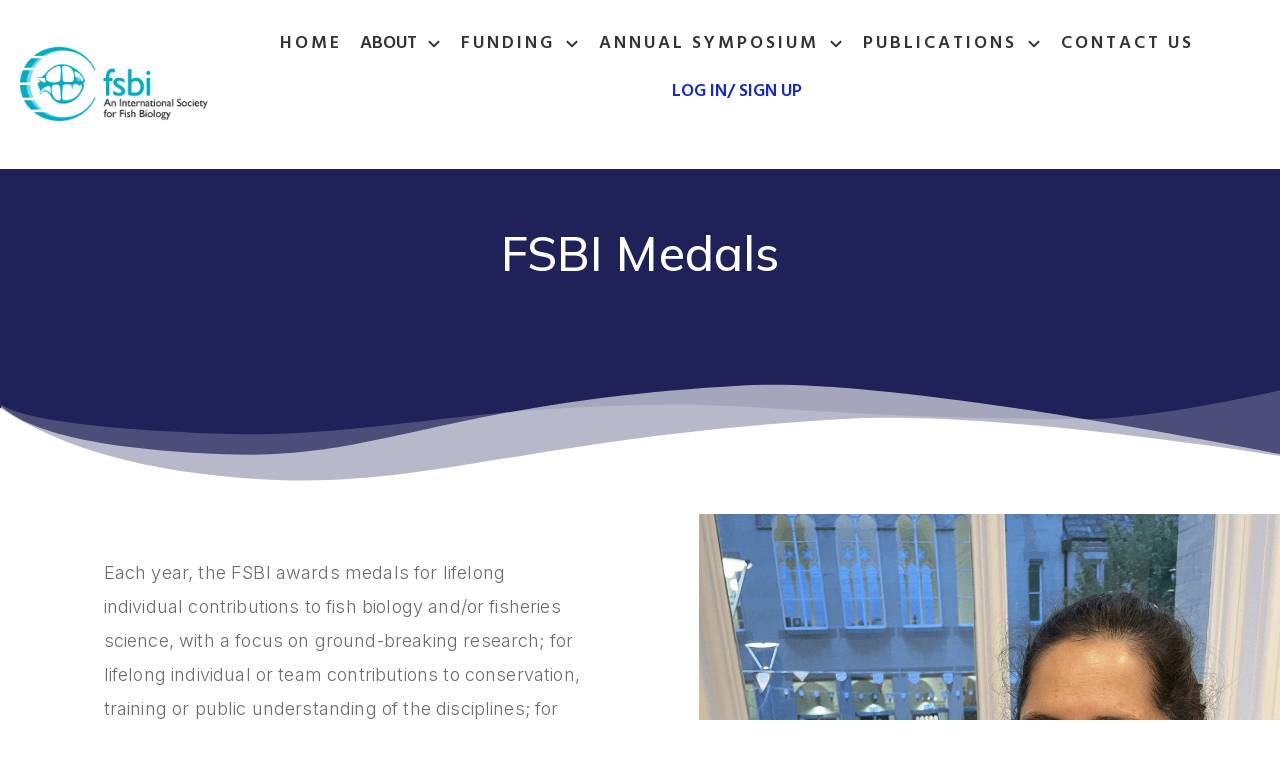

--- FILE ---
content_type: text/html; charset=UTF-8
request_url: https://fsbi.org.uk/fsbi-medals/
body_size: 42778
content:
<!DOCTYPE html>
<!--[if IE 7]>
<html class="ie ie7" lang="en-GB">
<![endif]-->
<!--[if IE 8]>
<html class="ie ie8" lang="en-GB">
<![endif]-->
<!--[if !(IE 7) | !(IE 8)  ]><!-->
<html lang="en-GB"class="tcb">
<!--<![endif]-->
<head>
		<meta charset="UTF-8"/>
				
			<meta name="viewport" content="width=device-width, initial-scale=1.0"/>

	<style type="text/css" id="tcb-style-base-page-11356"  onLoad="typeof window.lightspeedOptimizeStylesheet === 'function' && window.lightspeedOptimizeStylesheet()" class="tcb-lightspeed-style">.thrv-page-section{position: relative;box-sizing: border-box !important;}.thrv-page-section .tve-page-section-out{position: absolute;width: 100%;height: 100%;left: 0px;top: 0px;box-sizing: border-box;transition: box-shadow 0.5s;overflow: hidden;}.thrv-page-section.tve-height-update .tve-page-section-in{min-height: 150px;}.thrv-page-section .tve-page-section-in{box-sizing: border-box;margin-right: auto;margin-left: auto;position: relative;z-index: 1;min-height: 40px;}.tve-page-section-in > .thrv_wrapper:first-child{margin-top: 0px;}.tve-page-section-in > .thrv_wrapper:last-child{margin-bottom: 0px;}.thrv_wrapper .tve-content-box-background{position: absolute;width: 100%;height: 100% !important;left: 0px;top: 0px;overflow: hidden;-webkit-background-clip: padding-box;}.thrv_wrapper.thrv-content-box{box-sizing: border-box;position: relative;min-height: 10px;}.thrv_wrapper.thrv-content-box div:not(.thrv_icon):not(.ui-resizable-handle):not(.tve-auxiliary-icon-element){box-sizing: border-box;}.tve-cb{display: inline-block;vertical-align: middle;clear: both;overflow: visible;width: 100%;z-index: 1;position: relative;min-height: 10px;}.thrv-button{display: table !important;max-width: 100%;margin-left: auto;margin-right: auto;}.thrv-button.thrv_wrapper{padding: 0px;}.thrv-button .tcb-plain-text{cursor: pointer;}a.tcb-button-link{background-color: rgb(26,188,156);padding: 12px 15px;font-size: 18px;box-sizing: border-box;display: inline-flex;align-items: center;overflow: hidden;width: 100%;text-align: center;line-height: 1.2em;}a.tcb-button-link:hover{background-color: rgb(21,162,136);}.thrv-button a.tcb-button-link{text-decoration: none !important;color: rgb(255,255,255);}a.tcb-button-link > span::before{position: absolute;content: "";display: none;top: -100px;bottom: -100px;width: 1px;left: 10px;background-color: rgb(0,121,0);}span.tcb-button-texts{color: inherit;display: block;flex: 1 1 0%;position: relative;}span.tcb-button-texts > span{display: block;padding: 0px;}.tve-countdown{max-width: fit-content;width: 100%;--tve-countdown-size: 150px;--tve-border-width: 0px;--tve-countdown-label-size: 0.25;--digit-width-percent: 0.65;--digits-number: 2;}.tve-countdown .tve-countdown-content{min-width: fit-content;}.tve-countdown .tve-countdown-digit{margin: 0px 5px;}.tve-countdown .t-digit-part{font-size: calc(var(--tve-countdown-size)*.6) !important;}.tve-countdown .tve-countdown-label .tcb-plain-text{font-size: calc(var(--tve-countdown-size)*var(--tve-countdown-label-size)) !important;}.tve-countdown span{padding: calc(var(--tve-countdown-size)*.05) !important;border-top-left-radius: calc(var(--tve-border-top-left-radius,var(--tve-border-radius)) - var(--tve-border-top-width,var(--tve-border-width)));border-top-right-radius: calc(var(--tve-border-top-right-radius,var(--tve-border-radius)) - var(--tve-border-top-width,var(--tve-border-width)));border-bottom-left-radius: calc(var(--tve-border-bottom-left-radius,var(--tve-border-radius)) - var(--tve-border-bottom-width,var(--tve-border-width)));border-bottom-right-radius: calc(var(--tve-border-bottom-right-radius,var(--tve-border-radius)) - var(--tve-border-bottom-width,var(--tve-border-width)));}.tve-countdown .t-digit-part{line-height: 1;}.tve-countdown .tve-countdown-data{display: flex;text-align: center;perspective: 600px;justify-content: space-evenly;}.tve-countdown .tve-countdown-data *,.tve-countdown .tve-countdown-data ::before,.tve-countdown .tve-countdown-data ::after{box-sizing: border-box;}.tve-countdown span{display: block !important;}.tve-countdown .tve-countdown-expired{display: none;width: 100%;}.tve-countdown .tve-countdown-expired:empty{min-width: 100px;min-height: 100px;}.tve-countdown.expired .tve-countdown-data{display: none;}.tve-countdown.expired .tve-countdown-content{width: 100%;min-width: unset;}.tve-countdown.expired .tve-countdown-expired{display: block;}.tve-countdown-value{height: 100%;}.tve-countdown-tile,.tve-countdown-tile-separator{display: flex;flex-direction: column;margin: 0px 5px;align-items: center;justify-content: space-between;}.tve-countdown-separator{--tve-font-size: calc(var(--tve-countdown-size) * 0.3);display: flex;align-items: center;height: 100%;justify-content: center;}.tve-countdown-tile-separator{margin: 0px !important;}.tve-countdown-tile-separator .tve-countdown-label{visibility: hidden;}.tve-countdown-tile-separator span{padding-top: 0px !important;padding-right: 0px !important;padding-left: 0px !important;padding-bottom: calc(var(--tve-countdown-size)*.1) !important;font-size: var(--tve-font-size,calc(var(--tve-countdown-size) * 0.3));}:not(#tve):not(#tve-countdown-wrapper) .tve-countdown-digit span:not([class*="card"]){font-size: inherit !important;}:not(#tve):not(#tve-countdown-wrapper) .tve-countdown-digit .t-digit-part{margin: 0px !important;}:not(#tve):not(#tve-countdown-wrapper) .tve-countdown-tile-separator .tve-countdown-label{width: auto !important;min-height: fit-content !important;}.tve_image_caption{position: relative;}.tve_image_caption:not(.tcb-mm-image.tve-tab-image){height: auto !important;}.tve_image_caption .tve_image{max-width: 100%;width: 100%;}.tcb-style-wrap strong{font-weight: var(--g-bold-weight,bold);}.tcb-plain-text{cursor: text;}.thrv_text_element{overflow-wrap: break-word;}body:not(.tve_editor_page) .thrv_wrapper.thrv_footer,body:not(.tve_editor_page) .thrv_wrapper.thrv_header{padding: 0px;}.notifications-content-wrapper.tcb-permanently-hidden{display: none !important;}.tcb-permanently-hidden{display: none !important;}.tar-disabled{cursor: default;opacity: 0.4;pointer-events: none;}.tcb-clear::after{display: block;height: 0px;content: "";}.svg-shape-bottom{fill: rgb(255,255,255);}.thrv_wrapper .svg-shape-bottom{position: absolute;left: 0px;}.thrv_custom_html_shortcode table,.thrv_custom_html_shortcode th,.thrv_custom_html_shortcode td{border: medium;}.tve_ea_thrive_animation{opacity: 0;}.tve_ea_thrive_animation.tve_anim_start{opacity: 1;transition: 0.5s ease-out;}.tve_ea_thrive_animation.tve_anim_slide_bottom{transform: translateY(200px);}.tve_ea_thrive_animation.tve_anim_slide_bottom.tve_anim_start{transform: translateY(0px);}.tcb-flex-row{display: flex;flex-flow: row;align-items: stretch;justify-content: space-between;margin-top: 0px;margin-left: -15px;padding-bottom: 15px;padding-top: 15px;}.tcb-flex-col{flex: 1 1 auto;padding-top: 0px;padding-left: 15px;}.tcb-flex-row .tcb-flex-col{box-sizing: border-box;}.tcb-col{height: 100%;display: flex;flex-direction: column;position: relative;}.tcb-flex-row .tcb-col{box-sizing: border-box;}html{text-rendering: auto !important;}html body{text-rendering: auto !important;}body.tve_lp::before{content: none;}.thrv_wrapper div{box-sizing: content-box;}.thrv_wrapper{margin-top: 20px;margin-bottom: 20px;padding: 1px;}.thrv_wrapper.tve-elem-default-pad{padding: 20px;}.thrv_wrapper.thrv_text_element,.thrv_wrapper.thrv-page-section,.thrv_wrapper.thrv_symbol{margin: 0px;}.thrv_wrapper.thrv-columns{margin-top: 10px;margin-bottom: 10px;padding: 0px;}.tve_shortcode_editor h1{padding: 0px;}p{font-size: 1em;}.tve_image{border-radius: 0px;box-shadow: none;}div .tve_image_caption{padding: 0px;max-width: 100% !important;box-sizing: border-box !important;}.tve_image_caption .tve_image_frame{display: block;max-width: 100%;position: relative;overflow: hidden;}.tve_image_caption .tve_image{display: block;padding: 0px;height: auto;}.thrv_symbol.thrv_header,.thrv_symbol.thrv_footer{width: 100%;position: relative;box-sizing: border-box;}:not(#_s):not(#_s) .tcb-conditional-display-placeholder{min-height: var(--tcb-container-height-d,100px) !important;position: relative;}:not(#_s):not(#_s) .tcb-conditional-display-placeholder.thrv-page-section{box-sizing: border-box;margin: 0px;}:not(#_s):not(#_s) .tcb-conditional-display-placeholder.thrv-content-box{box-sizing: border-box;}:not(#_s):not(#_s) .tcb-conditional-display-placeholder .tve-page-section-out,:not(#_s):not(#_s) .tcb-conditional-display-placeholder .tve-content-box-background{box-sizing: border-box;position: absolute;width: 100%;height: 100%;left: 0px;top: 0px;overflow: hidden;}.thrv_wrapper.thrv_contentbox_shortcode{position: relative;}@media (max-width: 1023px){:not(#_s):not(#_s) .tcb-conditional-display-placeholder{min-height: var(--tcb-container-height-t) !important;}}@media (max-width: 767px){html{overflow-x: hidden !important;}html,body{max-width: 100vw !important;}body:not(.tcb_show_all_hidden) .tcb-mobile-hidden{display: none !important;}.tcb-flex-row{flex-direction: column;}.tcb-flex-row.v-2{flex-direction: row;}.tcb-flex-row.v-2:not(.tcb-mobile-no-wrap){flex-wrap: wrap;}.tcb-flex-row.v-2:not(.tcb-mobile-no-wrap) > .tcb-flex-col{width: 100%;max-width: 100% !important;flex: 1 0 390px;}:not(#_s):not(#_s) .tcb-conditional-display-placeholder{min-height: var(--tcb-container-height-m) !important;}}@media (min-width: 1024px){.tcb-flex-row.tcb-desktop-wrap > .tcb-flex-col{max-width: 100%;flex: 1 0 250px;}}@media (min-width: 768px) and (max-width: 1023px){body:not(.tcb_show_all_hidden) .tcb-tablet-hidden{display: none !important;}}@media (max-width: 1023px) and (min-width: 768px){.tcb-flex-row:not(.tcb--cols--2):not(.tcb-medium-no-wrap),.tcb-flex-row.tcb-resized:not(.tcb--cols--2):not(.tcb-medium-no-wrap){flex-wrap: wrap;}.tcb-flex-row:not(.tcb--cols--2):not(.tcb-medium-no-wrap) > .tcb-flex-col,.tcb-flex-row.tcb-resized:not(.tcb--cols--2):not(.tcb-medium-no-wrap) > .tcb-flex-col{max-width: 100% !important;flex: 1 0 250px;}.tcb-flex-row.tcb-medium-wrap,.tcb-flex-row.tcb-resized.tcb-medium-wrap{flex-wrap: wrap;}.tcb-flex-row.tcb-medium-wrap > .tcb-flex-col,.tcb-flex-row.tcb-resized.tcb-medium-wrap > .tcb-flex-col{max-width: 100% !important;}}@media screen and (-ms-high-contrast: active),(-ms-high-contrast: none){.tcb-flex-col{width: 100%;}.tcb-col{display: block;}}@media screen and (max-device-width: 480px){body{-moz-text-size-adjust: none;}}</style>		<script type="text/javascript">
			window.flatStyles = window.flatStyles || ''

			window.lightspeedOptimizeStylesheet = function () {
				const currentStylesheet = document.querySelector( '.tcb-lightspeed-style:not([data-ls-optimized])' )

				if ( currentStylesheet ) {
					try {
						if ( currentStylesheet.sheet && currentStylesheet.sheet.cssRules ) {
							if ( window.flatStyles ) {
								if ( this.optimizing ) {
									setTimeout( window.lightspeedOptimizeStylesheet.bind( this ), 24 )
								} else {
									this.optimizing = true;

									let rulesIndex = 0;

									while ( rulesIndex < currentStylesheet.sheet.cssRules.length ) {
										const rule = currentStylesheet.sheet.cssRules[ rulesIndex ]
										/* remove rules that already exist in the page */
										if ( rule.type === CSSRule.STYLE_RULE && window.flatStyles.includes( `${rule.selectorText}{` ) ) {
											currentStylesheet.sheet.deleteRule( rulesIndex )
										} else {
											rulesIndex ++
										}
									}
									/* optimize, mark it such, move to the next file, append the styles we have until now */
									currentStylesheet.setAttribute( 'data-ls-optimized', '1' )

									window.flatStyles += currentStylesheet.innerHTML

									this.optimizing = false
								}
							} else {
								window.flatStyles = currentStylesheet.innerHTML
								currentStylesheet.setAttribute( 'data-ls-optimized', '1' )
							}
						}
					} catch ( error ) {
						console.warn( error )
					}

					if ( currentStylesheet.parentElement.tagName !== 'HEAD' ) {
						/* always make sure that those styles end up in the head */
						const stylesheetID = currentStylesheet.id;
						/**
						 * make sure that there is only one copy of the css
						 * e.g display CSS
						 */
						if ( ( ! stylesheetID || ( stylesheetID && ! document.querySelector( `head #${stylesheetID}` ) ) ) ) {
							document.head.prepend( currentStylesheet )
						} else {
							currentStylesheet.remove();
						}
					}
				}
			}

			window.lightspeedOptimizeFlat = function ( styleSheetElement ) {
				if ( document.querySelectorAll( 'link[href*="thrive_flat.css"]' ).length > 1 ) {
					/* disable this flat if we already have one */
					styleSheetElement.setAttribute( 'disabled', true )
				} else {
					/* if this is the first one, make sure he's in head */
					if ( styleSheetElement.parentElement.tagName !== 'HEAD' ) {
						document.head.append( styleSheetElement )
					}
				}
			}
		</script>
		<meta name='robots' content='index, follow, max-image-preview:large, max-snippet:-1, max-video-preview:-1' />
<script id="cookieyes" type="text/javascript" src="https://cdn-cookieyes.com/client_data/e2d1596cb3eb2f4e2818942b/script.js"></script>
	<!-- This site is optimized with the Yoast SEO plugin v26.7 - https://yoast.com/wordpress/plugins/seo/ -->
	<title>FSBI Medals - Fisheries Society of the British Isles</title>
	<meta name="description" content="Fisheries Society of the British Isles have four FSBI Medals. Three medals are awarded to nominated candidates and one to a EC journal author" />
	<link rel="canonical" href="https://fsbi.org.uk/fsbi-medals/" />
	<meta property="og:locale" content="en_GB" />
	<meta property="og:type" content="article" />
	<meta property="og:title" content="FSBI Medals - Fisheries Society of the British Isles" />
	<meta property="og:description" content="Fisheries Society of the British Isles have four FSBI Medals. Three medals are awarded to nominated candidates and one to a EC journal author" />
	<meta property="og:url" content="https://fsbi.org.uk/fsbi-medals/" />
	<meta property="og:site_name" content="Fisheries Society of the British Isles" />
	<meta property="article:publisher" content="https://www.facebook.com/TheFSBI/" />
	<meta property="article:modified_time" content="2025-10-18T10:00:08+00:00" />
	<meta property="og:image" content="https://fsbi.org.uk/wp-content/uploads/2025/02/Colin-Adams-high-res-e1738760026222.jpg" />
	<meta name="twitter:card" content="summary_large_image" />
	<meta name="twitter:site" content="@TheFSBI" />
	<meta name="twitter:label1" content="Estimated reading time" />
	<meta name="twitter:data1" content="4 minutes" />
	<script type="application/ld+json" class="yoast-schema-graph">{"@context":"https://schema.org","@graph":[{"@type":"WebPage","@id":"https://fsbi.org.uk/fsbi-medals/","url":"https://fsbi.org.uk/fsbi-medals/","name":"FSBI Medals - Fisheries Society of the British Isles","isPartOf":{"@id":"https://fsbi.org.uk/#website"},"primaryImageOfPage":{"@id":"https://fsbi.org.uk/fsbi-medals/#primaryimage"},"image":{"@id":"https://fsbi.org.uk/fsbi-medals/#primaryimage"},"thumbnailUrl":"https://fsbi.org.uk/wp-content/uploads/2025/02/Colin-Adams-high-res-e1738760026222.jpg","datePublished":"2023-10-07T20:06:48+00:00","dateModified":"2025-10-18T10:00:08+00:00","description":"Fisheries Society of the British Isles have four FSBI Medals. Three medals are awarded to nominated candidates and one to a EC journal author","breadcrumb":{"@id":"https://fsbi.org.uk/fsbi-medals/#breadcrumb"},"inLanguage":"en-GB","potentialAction":[{"@type":"ReadAction","target":["https://fsbi.org.uk/fsbi-medals/"]}]},{"@type":"ImageObject","inLanguage":"en-GB","@id":"https://fsbi.org.uk/fsbi-medals/#primaryimage","url":"https://fsbi.org.uk/wp-content/uploads/2025/02/Colin-Adams-high-res-e1738760026222.jpg","contentUrl":"https://fsbi.org.uk/wp-content/uploads/2025/02/Colin-Adams-high-res-e1738760026222.jpg","width":1380,"height":1120},{"@type":"BreadcrumbList","@id":"https://fsbi.org.uk/fsbi-medals/#breadcrumb","itemListElement":[{"@type":"ListItem","position":1,"name":"Home","item":"https://fsbi.org.uk/"},{"@type":"ListItem","position":2,"name":"FSBI Medals"}]},{"@type":"WebSite","@id":"https://fsbi.org.uk/#website","url":"https://fsbi.org.uk/","name":"Fisheries Society of the British Isles","description":"An international society for fish biology","potentialAction":[{"@type":"SearchAction","target":{"@type":"EntryPoint","urlTemplate":"https://fsbi.org.uk/?s={search_term_string}"},"query-input":{"@type":"PropertyValueSpecification","valueRequired":true,"valueName":"search_term_string"}}],"inLanguage":"en-GB"}]}</script>
	<!-- / Yoast SEO plugin. -->


<link rel="alternate" type="application/rss+xml" title="Fisheries Society of the British Isles &raquo; Feed" href="https://fsbi.org.uk/feed/" />
<link rel="alternate" type="application/rss+xml" title="Fisheries Society of the British Isles &raquo; Comments Feed" href="https://fsbi.org.uk/comments/feed/" />
<link rel="alternate" title="oEmbed (JSON)" type="application/json+oembed" href="https://fsbi.org.uk/wp-json/oembed/1.0/embed?url=https%3A%2F%2Ffsbi.org.uk%2Ffsbi-medals%2F" />
<link rel="alternate" title="oEmbed (XML)" type="text/xml+oembed" href="https://fsbi.org.uk/wp-json/oembed/1.0/embed?url=https%3A%2F%2Ffsbi.org.uk%2Ffsbi-medals%2F&#038;format=xml" />

<style id='wp-emoji-styles-inline-css' type='text/css'>

	img.wp-smiley, img.emoji {
		display: inline !important;
		border: none !important;
		box-shadow: none !important;
		height: 1em !important;
		width: 1em !important;
		margin: 0 0.07em !important;
		vertical-align: -0.1em !important;
		background: none !important;
		padding: 0 !important;
	}
/*# sourceURL=wp-emoji-styles-inline-css */
</style>

<link rel='stylesheet' id='mptt-style-css' href='https://fsbi.org.uk/wp-content/plugins/mp-timetable/media/css/style.css?ver=2.4.16' type='text/css' media='all' />
<link rel='stylesheet' id='tve-ult-main-frame-css-css' href='https://fsbi.org.uk/wp-content/plugins/thrive-ultimatum/tcb-bridge/assets/css/placeholders.css?ver=10.8.5' type='text/css' media='all' />
<link rel='stylesheet' id='font-awesome-all-css' href='https://fsbi.org.uk/wp-content/themes/zakra/inc/customizer/customind/assets/fontawesome/v6/css/all.min.css?ver=6.2.4' type='text/css' media='all' />
<link rel='stylesheet' id='zakra-style-css' href='https://fsbi.org.uk/wp-content/themes/zakra/style.css?ver=4.2.0' type='text/css' media='all' />

<link rel='stylesheet' id='tvo-frontend-css' href='https://fsbi.org.uk/wp-content/plugins/thrive-ovation/tcb-bridge/frontend/css/frontend.css?ver=6.9' type='text/css' media='all' />
<script type="text/javascript" src="https://fsbi.org.uk/wp-includes/js/jquery/jquery.min.js?ver=3.7.1" id="jquery-core-js"></script>
<script type="text/javascript" src="https://fsbi.org.uk/wp-includes/js/jquery/jquery-migrate.min.js?ver=3.4.1" id="jquery-migrate-js"></script>
<script type="text/javascript" src="https://fsbi.org.uk/wp-content/plugins/sticky-menu-or-anything-on-scroll/assets/js/jq-sticky-anything.min.js?ver=2.1.1" id="stickyAnythingLib-js"></script>
<script type="text/javascript" src="https://fsbi.org.uk/wp-includes/js/jquery/ui/core.min.js?ver=1.13.3" id="jquery-ui-core-js"></script>
<script type="text/javascript" src="https://fsbi.org.uk/wp-includes/js/jquery/ui/menu.min.js?ver=1.13.3" id="jquery-ui-menu-js"></script>
<script type="text/javascript" src="https://fsbi.org.uk/wp-includes/js/dist/dom-ready.min.js?ver=f77871ff7694fffea381" id="wp-dom-ready-js"></script>
<script type="text/javascript" src="https://fsbi.org.uk/wp-includes/js/dist/hooks.min.js?ver=dd5603f07f9220ed27f1" id="wp-hooks-js"></script>
<script type="text/javascript" src="https://fsbi.org.uk/wp-includes/js/dist/i18n.min.js?ver=c26c3dc7bed366793375" id="wp-i18n-js"></script>
<script type="text/javascript" id="wp-i18n-js-after">
/* <![CDATA[ */
wp.i18n.setLocaleData( { 'text direction\u0004ltr': [ 'ltr' ] } );
//# sourceURL=wp-i18n-js-after
/* ]]> */
</script>
<script type="text/javascript" id="wp-a11y-js-translations">
/* <![CDATA[ */
( function( domain, translations ) {
	var localeData = translations.locale_data[ domain ] || translations.locale_data.messages;
	localeData[""].domain = domain;
	wp.i18n.setLocaleData( localeData, domain );
} )( "default", {"translation-revision-date":"2025-12-15 12:18:56+0000","generator":"GlotPress\/4.0.3","domain":"messages","locale_data":{"messages":{"":{"domain":"messages","plural-forms":"nplurals=2; plural=n != 1;","lang":"en_GB"},"Notifications":["Notifications"]}},"comment":{"reference":"wp-includes\/js\/dist\/a11y.js"}} );
//# sourceURL=wp-a11y-js-translations
/* ]]> */
</script>
<script type="text/javascript" src="https://fsbi.org.uk/wp-includes/js/dist/a11y.min.js?ver=cb460b4676c94bd228ed" id="wp-a11y-js"></script>
<script type="text/javascript" src="https://fsbi.org.uk/wp-includes/js/jquery/ui/autocomplete.min.js?ver=1.13.3" id="jquery-ui-autocomplete-js"></script>
<script type="text/javascript" src="https://fsbi.org.uk/wp-includes/js/imagesloaded.min.js?ver=5.0.0" id="imagesloaded-js"></script>
<script type="text/javascript" src="https://fsbi.org.uk/wp-includes/js/masonry.min.js?ver=4.2.2" id="masonry-js"></script>
<script type="text/javascript" src="https://fsbi.org.uk/wp-includes/js/jquery/jquery.masonry.min.js?ver=3.1.2b" id="jquery-masonry-js"></script>
<script type="text/javascript" id="tve_frontend-js-extra">
/* <![CDATA[ */
var tve_frontend_options = {"ajaxurl":"https://fsbi.org.uk/wp-admin/admin-ajax.php","is_editor_page":"","page_events":[],"is_single":"1","social_fb_app_id":"","dash_url":"https://fsbi.org.uk/wp-content/plugins/thrive-visual-editor/thrive-dashboard","queried_object":{"ID":11356,"post_author":"32"},"query_vars":{"page":"","pagename":"fsbi-medals","certificate_u":""},"$_POST":[],"translations":{"Copy":"Copy","empty_username":"ERROR: The username field is empty.","empty_password":"ERROR: The password field is empty.","empty_login":"ERROR: Enter a username or email address.","min_chars":"At least %s characters are needed","no_headings":"No headings found","registration_err":{"required_field":"\u003Cstrong\u003EError\u003C/strong\u003E: This field is required","required_email":"\u003Cstrong\u003EError\u003C/strong\u003E: Please type your email address","invalid_email":"\u003Cstrong\u003EError\u003C/strong\u003E: The email address isn&#8217;t correct","passwordmismatch":"\u003Cstrong\u003EError\u003C/strong\u003E: Password mismatch"}},"routes":{"posts":"https://fsbi.org.uk/wp-json/tcb/v1/posts","video_reporting":"https://fsbi.org.uk/wp-json/tcb/v1/video-reporting","courses":"https://fsbi.org.uk/wp-json/tva/v1/course_list_element","certificate_search":"https://fsbi.org.uk/wp-json/tva/v1/certificate/search","assessments":"https://fsbi.org.uk/wp-json/tva/v1/user/assessment","testimonials":"https://fsbi.org.uk/wp-json/tcb/v1/testimonials"},"nonce":"476fb83734","allow_video_src":"","google_client_id":null,"google_api_key":null,"facebook_app_id":null,"lead_generation_custom_tag_apis":["activecampaign","aweber","convertkit","drip","klicktipp","mailchimp","sendlane","zapier"],"post_request_data":[],"user_profile_nonce":"3808b1f14e","ip":"3.144.182.223","current_user":[],"post_id":"11356","post_title":"FSBI Medals","post_type":"page","post_url":"https://fsbi.org.uk/fsbi-medals/","is_lp":"48056cf88849bbbee883b63bf41b252c","conditional_display":{"is_tooltip_dismissed":false}};
//# sourceURL=tve_frontend-js-extra
/* ]]> */
</script>
<script type="text/javascript" src="https://fsbi.org.uk/wp-content/plugins/thrive-visual-editor/editor/js/dist/modules/general.min.js?ver=10.8.5" id="tve_frontend-js"></script>
<script type="text/javascript" src="https://fsbi.org.uk/wp-content/plugins/thrive-ovation/tcb-bridge/frontend/js/display-testimonials-tcb.min.js?ver=10.8.5" id="display-testimonials-tcb-js"></script>
<link rel="https://api.w.org/" href="https://fsbi.org.uk/wp-json/" /><link rel="alternate" title="JSON" type="application/json" href="https://fsbi.org.uk/wp-json/wp/v2/pages/11356" /><link rel="EditURI" type="application/rsd+xml" title="RSD" href="https://fsbi.org.uk/xmlrpc.php?rsd" />
<meta name="generator" content="WordPress 6.9" />
<link rel='shortlink' href='https://fsbi.org.uk/?p=11356' />
        <script>
            var errorQueue = [];
            let timeout;

            var errorMessage = '';


            function isBot() {
                const bots = ['crawler', 'spider', 'baidu', 'duckduckgo', 'bot', 'googlebot', 'bingbot', 'facebook', 'slurp', 'twitter', 'yahoo'];
                const userAgent = navigator.userAgent.toLowerCase();
                return bots.some(bot => userAgent.includes(bot));
            }

            /*
            window.onerror = function(msg, url, line) {
            // window.addEventListener('error', function(event) {
                console.error("Linha 600");

                var errorMessage = [
                    'Message: ' + msg,
                    'URL: ' + url,
                    'Line: ' + line
                ].join(' - ');
                */


            // Captura erros síncronos e alguns assíncronos
            window.addEventListener('error', function(event) {
                var msg = event.message;
                if (msg === "Script error.") {
                    console.error("Script error detected - maybe problem cross-origin");
                    return;
                }
                errorMessage = [
                    'Message: ' + msg,
                    'URL: ' + event.filename,
                    'Line: ' + event.lineno
                ].join(' - ');
                if (isBot()) {
                    return;
                }
                errorQueue.push(errorMessage);
                handleErrorQueue();
            });

            // Captura rejeições de promessas
            window.addEventListener('unhandledrejection', function(event) {
                errorMessage = 'Promise Rejection: ' + (event.reason || 'Unknown reason');
                if (isBot()) {
                    return;
                }
                errorQueue.push(errorMessage);
                handleErrorQueue();
            });

            // Função auxiliar para gerenciar a fila de erros
            function handleErrorQueue() {
                if (errorQueue.length >= 5) {
                    sendErrorsToServer();
                } else {
                    clearTimeout(timeout);
                    timeout = setTimeout(sendErrorsToServer, 5000);
                }
            }





            function sendErrorsToServer() {
                if (errorQueue.length > 0) {
                    var message;
                    if (errorQueue.length === 1) {
                        // Se houver apenas um erro, mantenha o formato atual
                        message = errorQueue[0];
                    } else {
                        // Se houver múltiplos erros, use quebras de linha para separá-los
                        message = errorQueue.join('\n\n');
                    }
                    var xhr = new XMLHttpRequest();
                    var nonce = 'b786674750';
                    var ajaxurl = 'https://fsbi.org.uk/wp-admin/admin-ajax.php?action=bill_minozzi_js_error_catched&_wpnonce=b786674750';
                    xhr.open('POST', encodeURI(ajaxurl));
                    xhr.setRequestHeader('Content-Type', 'application/x-www-form-urlencoded');
                    xhr.onload = function() {
                        if (xhr.status === 200) {
                            // console.log('Success:', xhr.responseText);
                        } else {
                            console.log('Error:', xhr.status);
                        }
                    };
                    xhr.onerror = function() {
                        console.error('Request failed');
                    };
                    xhr.send('action=bill_minozzi_js_error_catched&_wpnonce=' + nonce + '&bill_js_error_catched=' + encodeURIComponent(message));
                    errorQueue = []; // Limpa a fila de erros após o envio
                }
            }

            function sendErrorsToServer() {
                if (errorQueue.length > 0) {
                    var message = errorQueue.join(' | ');
                    //console.error(message);
                    var xhr = new XMLHttpRequest();
                    var nonce = 'b786674750';
                    var ajaxurl = 'https://fsbi.org.uk/wp-admin/admin-ajax.php?action=bill_minozzi_js_error_catched&_wpnonce=b786674750'; // No need to esc_js here
                    xhr.open('POST', encodeURI(ajaxurl));
                    xhr.setRequestHeader('Content-Type', 'application/x-www-form-urlencoded');
                    xhr.onload = function() {
                        if (xhr.status === 200) {
                            //console.log('Success:::', xhr.responseText);
                        } else {
                            console.log('Error:', xhr.status);
                        }
                    };
                    xhr.onerror = function() {
                        console.error('Request failed');
                    };
                    xhr.send('action=bill_minozzi_js_error_catched&_wpnonce=' + nonce + '&bill_js_error_catched=' + encodeURIComponent(message));
                    errorQueue = []; // Clear the error queue after sending
                }
            }

            function sendErrorsToServer() {
                if (errorQueue.length > 0) {
                    var message = errorQueue.join('\n\n'); // Usa duas quebras de linha como separador
                    var xhr = new XMLHttpRequest();
                    var nonce = 'b786674750';
                    var ajaxurl = 'https://fsbi.org.uk/wp-admin/admin-ajax.php?action=bill_minozzi_js_error_catched&_wpnonce=b786674750';
                    xhr.open('POST', encodeURI(ajaxurl));
                    xhr.setRequestHeader('Content-Type', 'application/x-www-form-urlencoded');
                    xhr.onload = function() {
                        if (xhr.status === 200) {
                            // console.log('Success:', xhr.responseText);
                        } else {
                            console.log('Error:', xhr.status);
                        }
                    };
                    xhr.onerror = function() {
                        console.error('Request failed');
                    };
                    xhr.send('action=bill_minozzi_js_error_catched&_wpnonce=' + nonce + '&bill_js_error_catched=' + encodeURIComponent(message));
                    errorQueue = []; // Limpa a fila de erros após o envio
                }
            }
            window.addEventListener('beforeunload', sendErrorsToServer);
        </script>
<noscript></noscript>
<style type="text/css" id="tve_global_variables">:root{--tcb-color-0:rgb(241, 53, 251);--tcb-color-0-h:296;--tcb-color-0-s:96%;--tcb-color-0-l:59%;--tcb-color-0-a:1;--tcb-color-1:rgb(31, 33, 88);--tcb-color-1-h:237;--tcb-color-1-s:47%;--tcb-color-1-l:23%;--tcb-color-1-a:1;--tcb-color-2:rgb(31, 33, 88);--tcb-color-2-h:237;--tcb-color-2-s:47%;--tcb-color-2-l:23%;--tcb-color-2-a:1;--tcb-color-3:rgba(244, 130, 33, 0.69);--tcb-color-3-h:27;--tcb-color-3-s:90%;--tcb-color-3-l:54%;--tcb-color-3-a:0.69;--tcb-background-author-image:url(https://secure.gravatar.com/avatar/a5c5e8a0d5e26255cc3d102b7082092816a244967af7b8bce3cd22a31da9d456?s=256&d=mm&r=g);--tcb-background-user-image:url();--tcb-background-featured-image-thumbnail:url(https://fsbi.org.uk/wp-content/plugins/thrive-visual-editor/editor/css/images/featured_image.png);--tcb-skin-color-0:hsla(var(--tcb-theme-main-master-h,36), var(--tcb-theme-main-master-s,41%), var(--tcb-theme-main-master-l,62%), var(--tcb-theme-main-master-a,1));--tcb-skin-color-0-h:var(--tcb-theme-main-master-h,36);--tcb-skin-color-0-s:var(--tcb-theme-main-master-s,41%);--tcb-skin-color-0-l:var(--tcb-theme-main-master-l,62%);--tcb-skin-color-0-a:var(--tcb-theme-main-master-a,1);--tcb-skin-color-1:hsla(calc(var(--tcb-theme-main-master-h,36) - 0 ), calc(var(--tcb-theme-main-master-s,41%) + 37% ), calc(var(--tcb-theme-main-master-l,62%) - 8% ), 0.5);--tcb-skin-color-1-h:calc(var(--tcb-theme-main-master-h,36) - 0 );--tcb-skin-color-1-s:calc(var(--tcb-theme-main-master-s,41%) + 37% );--tcb-skin-color-1-l:calc(var(--tcb-theme-main-master-l,62%) - 8% );--tcb-skin-color-1-a:0.5;--tcb-skin-color-2:rgb(248, 248, 248);--tcb-skin-color-2-h:0;--tcb-skin-color-2-s:0%;--tcb-skin-color-2-l:97%;--tcb-skin-color-2-a:1;--tcb-skin-color-3:hsla(calc(var(--tcb-theme-main-master-h,36) + 30 ), 85%, 13%, 1);--tcb-skin-color-3-h:calc(var(--tcb-theme-main-master-h,36) + 30 );--tcb-skin-color-3-s:85%;--tcb-skin-color-3-l:13%;--tcb-skin-color-3-a:1;--tcb-skin-color-4:rgb(12, 17, 21);--tcb-skin-color-4-h:206;--tcb-skin-color-4-s:27%;--tcb-skin-color-4-l:6%;--tcb-skin-color-4-a:1;--tcb-skin-color-5:rgb(106, 107, 108);--tcb-skin-color-5-h:210;--tcb-skin-color-5-s:0%;--tcb-skin-color-5-l:41%;--tcb-skin-color-5-a:1;--tcb-skin-color-8:hsla(calc(var(--tcb-theme-main-master-h,36) - 0 ), calc(var(--tcb-theme-main-master-s,41%) + 38% ), calc(var(--tcb-theme-main-master-l,62%) - 7% ), 0.18);--tcb-skin-color-8-h:calc(var(--tcb-theme-main-master-h,36) - 0 );--tcb-skin-color-8-s:calc(var(--tcb-theme-main-master-s,41%) + 38% );--tcb-skin-color-8-l:calc(var(--tcb-theme-main-master-l,62%) - 7% );--tcb-skin-color-8-a:0.18;--tcb-skin-color-9:hsla(calc(var(--tcb-theme-main-master-h,36) - 3 ), 56%, 96%, 1);--tcb-skin-color-9-h:calc(var(--tcb-theme-main-master-h,36) - 3 );--tcb-skin-color-9-s:56%;--tcb-skin-color-9-l:96%;--tcb-skin-color-9-a:1;--tcb-skin-color-10:hsla(calc(var(--tcb-theme-main-master-h,36) - 21 ), 100%, 81%, 1);--tcb-skin-color-10-h:calc(var(--tcb-theme-main-master-h,36) - 21 );--tcb-skin-color-10-s:100%;--tcb-skin-color-10-l:81%;--tcb-skin-color-10-a:1;--tcb-skin-color-13:hsla(calc(var(--tcb-theme-main-master-h,36) - 0 ), calc(var(--tcb-theme-main-master-s,41%) + 38% ), calc(var(--tcb-theme-main-master-l,62%) - 26% ), 0.5);--tcb-skin-color-13-h:calc(var(--tcb-theme-main-master-h,36) - 0 );--tcb-skin-color-13-s:calc(var(--tcb-theme-main-master-s,41%) + 38% );--tcb-skin-color-13-l:calc(var(--tcb-theme-main-master-l,62%) - 26% );--tcb-skin-color-13-a:0.5;--tcb-skin-color-14:rgb(230, 230, 230);--tcb-skin-color-14-h:0;--tcb-skin-color-14-s:0%;--tcb-skin-color-14-l:90%;--tcb-skin-color-14-a:1;--tcb-skin-color-16:hsla(calc(var(--tcb-theme-main-master-h,36) - 0 ), 3%, 36%, 1);--tcb-skin-color-16-h:calc(var(--tcb-theme-main-master-h,36) - 0 );--tcb-skin-color-16-s:3%;--tcb-skin-color-16-l:36%;--tcb-skin-color-16-a:1;--tcb-skin-color-18:hsla(calc(var(--tcb-theme-main-master-h,36) - 1 ), calc(var(--tcb-theme-main-master-s,41%) + 37% ), calc(var(--tcb-theme-main-master-l,62%) - 8% ), 0.8);--tcb-skin-color-18-h:calc(var(--tcb-theme-main-master-h,36) - 1 );--tcb-skin-color-18-s:calc(var(--tcb-theme-main-master-s,41%) + 37% );--tcb-skin-color-18-l:calc(var(--tcb-theme-main-master-l,62%) - 8% );--tcb-skin-color-18-a:0.8;--tcb-skin-color-19:hsla(calc(var(--tcb-theme-main-master-h,36) - 3 ), 56%, 96%, 0.85);--tcb-skin-color-19-h:calc(var(--tcb-theme-main-master-h,36) - 3 );--tcb-skin-color-19-s:56%;--tcb-skin-color-19-l:96%;--tcb-skin-color-19-a:0.85;--tcb-skin-color-20:hsla(calc(var(--tcb-theme-main-master-h,36) - 3 ), 56%, 96%, 0.9);--tcb-skin-color-20-h:calc(var(--tcb-theme-main-master-h,36) - 3 );--tcb-skin-color-20-s:56%;--tcb-skin-color-20-l:96%;--tcb-skin-color-20-a:0.9;--tcb-skin-color-21:hsla(calc(var(--tcb-theme-main-master-h,36) - 210 ), calc(var(--tcb-theme-main-master-s,41%) - 41% ), calc(var(--tcb-theme-main-master-l,62%) + 38% ), 1);--tcb-skin-color-21-h:calc(var(--tcb-theme-main-master-h,36) - 210 );--tcb-skin-color-21-s:calc(var(--tcb-theme-main-master-s,41%) - 41% );--tcb-skin-color-21-l:calc(var(--tcb-theme-main-master-l,62%) + 38% );--tcb-skin-color-21-a:1;--tcb-skin-color-22:rgb(255, 255, 255);--tcb-skin-color-22-h:0;--tcb-skin-color-22-s:0%;--tcb-skin-color-22-l:100%;--tcb-skin-color-22-a:1;--tcb-skin-color-23:rgb(32, 65, 71);--tcb-skin-color-23-h:189;--tcb-skin-color-23-s:37%;--tcb-skin-color-23-l:20%;--tcb-skin-color-23-a:1;--tcb-skin-color-24:rgb(59, 59, 59);--tcb-skin-color-24-h:0;--tcb-skin-color-24-s:0%;--tcb-skin-color-24-l:23%;--tcb-skin-color-24-a:1;--tcb-skin-color-25:hsla(calc(var(--tcb-theme-main-master-h,36) - 0 ), calc(var(--tcb-theme-main-master-s,41%) + 42% ), calc(var(--tcb-theme-main-master-l,62%) + 1% ), 0.04);--tcb-skin-color-25-h:calc(var(--tcb-theme-main-master-h,36) - 0 );--tcb-skin-color-25-s:calc(var(--tcb-theme-main-master-s,41%) + 42% );--tcb-skin-color-25-l:calc(var(--tcb-theme-main-master-l,62%) + 1% );--tcb-skin-color-25-a:0.04;--tcb-skin-color-26:hsla(calc(var(--tcb-theme-main-master-h,36) + 1 ), calc(var(--tcb-theme-main-master-s,41%) + 43% ), calc(var(--tcb-theme-main-master-l,62%) + 2% ), 0.12);--tcb-skin-color-26-h:calc(var(--tcb-theme-main-master-h,36) + 1 );--tcb-skin-color-26-s:calc(var(--tcb-theme-main-master-s,41%) + 43% );--tcb-skin-color-26-l:calc(var(--tcb-theme-main-master-l,62%) + 2% );--tcb-skin-color-26-a:0.12;--tcb-skin-color-27:hsla(calc(var(--tcb-theme-main-master-h,36) + 10 ), calc(var(--tcb-theme-main-master-s,41%) + 43% ), calc(var(--tcb-theme-main-master-l,62%) + 9% ), 1);--tcb-skin-color-27-h:calc(var(--tcb-theme-main-master-h,36) + 10 );--tcb-skin-color-27-s:calc(var(--tcb-theme-main-master-s,41%) + 43% );--tcb-skin-color-27-l:calc(var(--tcb-theme-main-master-l,62%) + 9% );--tcb-skin-color-27-a:1;--tcb-skin-color-28:hsla(calc(var(--tcb-theme-main-master-h,36) + 2 ), 43%, 82%, 1);--tcb-skin-color-28-h:calc(var(--tcb-theme-main-master-h,36) + 2 );--tcb-skin-color-28-s:43%;--tcb-skin-color-28-l:82%;--tcb-skin-color-28-a:1;--tcb-skin-color-29:hsla(calc(var(--tcb-theme-main-master-h,36) - 0 ), calc(var(--tcb-theme-main-master-s,41%) + 43% ), calc(var(--tcb-theme-main-master-l,62%) + 3% ), 0.4);--tcb-skin-color-29-h:calc(var(--tcb-theme-main-master-h,36) - 0 );--tcb-skin-color-29-s:calc(var(--tcb-theme-main-master-s,41%) + 43% );--tcb-skin-color-29-l:calc(var(--tcb-theme-main-master-l,62%) + 3% );--tcb-skin-color-29-a:0.4;--tcb-skin-color-30:hsla(calc(var(--tcb-theme-main-master-h,36) - 1 ), calc(var(--tcb-theme-main-master-s,41%) + 42% ), calc(var(--tcb-theme-main-master-l,62%) + 1% ), 0.85);--tcb-skin-color-30-h:calc(var(--tcb-theme-main-master-h,36) - 1 );--tcb-skin-color-30-s:calc(var(--tcb-theme-main-master-s,41%) + 42% );--tcb-skin-color-30-l:calc(var(--tcb-theme-main-master-l,62%) + 1% );--tcb-skin-color-30-a:0.85;--tcb-main-master-h:36;--tcb-main-master-s:41%;--tcb-main-master-l:62%;--tcb-main-master-a:1;--tcb-theme-main-master-h:36;--tcb-theme-main-master-s:41%;--tcb-theme-main-master-l:62%;--tcb-theme-main-master-a:1;}</style>
		

		<style type="text/css" class="tcb_skin_lp_typography">@import url("//fonts.googleapis.com/css?family=Inter:300,500,600,200&subset=latin");@import url("//fonts.googleapis.com/css?family=Cormorant+Infant:400,400i,600,600i,700,700i,500&subset=latin");@media (min-width: 300px){.tcb-style-wrap h1{color:var(--tcb-skin-color-4);--tcb-applied-color:var$(--tcb-skin-color-4);font-family:"Cormorant Infant";font-weight:var(--g-regular-weight,normal);font-size:75px;background-color:rgba(0,0,0,0);font-style:normal;margin:0px;padding-top:0px;padding-bottom:22px;text-decoration:rgba(10,10,10,0.85);text-transform:none;border-left:0px none rgba(10,10,10,0.85);line-height:1em;--tcb-typography-font-family:"Cormorant Infant";--tcb-typography-color:var(--tcb-skin-color-4);--tve-applied-color:var$(--tcb-skin-color-4);--tcb-typography-font-size:75px;--tcb-typography-line-height:1em;--g-regular-weight:400;--g-bold-weight:700;}.tcb-style-wrap h2{font-family:"Cormorant Infant";font-weight:var(--g-regular-weight,normal);color:var(--tcb-skin-color-4);--tcb-applied-color:var$(--tcb-skin-color-4);padding-top:0px;margin-top:0px;padding-bottom:22px;margin-bottom:0px;font-size:65px;line-height:1em;--tcb-typography-font-family:"Cormorant Infant";--tcb-typography-color:var(--tcb-skin-color-4);--tve-applied-color:var$(--tcb-skin-color-4);--tcb-typography-font-size:65px;--tcb-typography-line-height:1em;--g-regular-weight:400;--g-bold-weight:700;}.tcb-style-wrap h3{font-family:"Cormorant Infant";font-weight:var(--g-regular-weight,normal);color:var(--tcb-skin-color-4);--tcb-applied-color:var$(--tcb-skin-color-4);padding-top:0px;margin-top:0px;padding-bottom:22px;margin-bottom:0px;font-size:55px;line-height:1.1em;--tcb-typography-font-family:"Cormorant Infant";--tcb-typography-color:var(--tcb-skin-color-4);--tve-applied-color:var$(--tcb-skin-color-4);--tcb-typography-font-size:55px;--tcb-typography-line-height:1.1em;--g-regular-weight:400;--g-bold-weight:700;}.tcb-style-wrap h4{font-family:"Cormorant Infant";font-weight:var(--g-regular-weight,normal);color:var(--tcb-skin-color-4);--tcb-applied-color:var$(--tcb-skin-color-4);padding-top:0px;margin-top:0px;padding-bottom:22px;margin-bottom:0px;font-size:44px;line-height:1.1em;--tcb-typography-font-family:"Cormorant Infant";--tcb-typography-color:var(--tcb-skin-color-4);--tve-applied-color:var$(--tcb-skin-color-4);--tcb-typography-font-size:44px;--g-regular-weight:400;--g-bold-weight:600;--tcb-typography-line-height:1.1em;}.tcb-style-wrap h5{font-family:"Cormorant Infant";font-weight:var(--g-regular-weight,normal);color:var(--tcb-skin-color-4);--tcb-applied-color:var$(--tcb-skin-color-4);padding-top:0px;margin-top:0px;padding-bottom:22px;margin-bottom:0px;line-height:1.1em;--tcb-typography-font-family:"Cormorant Infant";--tcb-typography-color:var(--tcb-skin-color-4);--tve-applied-color:var$(--tcb-skin-color-4);font-size:32px;--tcb-typography-font-size:32px;--g-regular-weight:400;--g-bold-weight:600;--tcb-typography-line-height:1.1em;}.tcb-style-wrap h6{font-family:"Cormorant Infant";font-weight:var(--g-regular-weight,normal);color:var(--tcb-skin-color-4);--tcb-applied-color:var$(--tcb-skin-color-4);padding-top:0px;margin-top:0px;padding-bottom:22px;margin-bottom:0px;line-height:1.6em;--tcb-typography-font-family:"Cormorant Infant";--tcb-typography-color:var(--tcb-skin-color-4);--tve-applied-color:var$(--tcb-skin-color-4);font-size:22px;--tcb-typography-font-size:22px;--g-regular-weight:400;--g-bold-weight:600;--tcb-typography-line-height:1.6em;}.tcb-style-wrap p{color:var(--tcb-skin-color-5);--tcb-applied-color:var$(--tcb-skin-color-5);font-family:Inter;font-weight:var(--g-regular-weight,normal);font-size:18px;padding-top:0px;margin-top:0px;padding-bottom:26px;margin-bottom:0px;--tcb-typography-font-family:Inter;--tcb-typography-color:var(--tcb-skin-color-5);--tve-applied-color:var$(--tcb-skin-color-5);line-height:1.9em;--tcb-typography-line-height:1.9em;--g-bold-weight:500;--g-regular-weight:300;}:not(.inc) .thrv_text_element a:not(.tcb-button-link),:not(.inc) .tcb-styled-list a,:not(.inc) .tcb-numbered-list a,.tve-input-option-text a,.tcb-post-content p a,.tcb-post-content li a,.tcb-post-content blockquote a,.tcb-post-content pre a{--tcb-applied-color:var$(--tcb-skin-color-5);font-family:Inter;font-weight:var(--g-regular-weight,normal);font-size:inherit;text-decoration:none;--eff:anim-fill;--tcb-typography-font-family:Inter;--tcb-typography-color:var(--tcb-skin-color-5);line-height:1.9em;--tcb-typography-line-height:1.9em;--eff-color:rgba(187,187,187,0.46);--eff-faded:rgba(187,187,187,0.06);--eff-ensure-contrast:rgba(187,187,187,0.06);--eff-ensure-contrast-complement:rgba(187,187,187,0.06);box-shadow:none;border-bottom:none;background-image:linear-gradient(var(--eff-ensure-contrast) 0%,var(--eff-ensure-contrast) 100%);background-position:0px 100%;background-size:1px 0.1em;background-repeat:repeat-x;background-attachment:initial;background-origin:initial;background-clip:initial;background-color:initial;animation:0s ease 0s 1 normal none running none;transition:background-size 0.2s ease 0.05s;padding-left:0px;--tve-applied-box-shadow:none;--tve-applied-background-color:initial;--g-bold-weight:500;--g-regular-weight:300;--tve-applied-background-image:linear-gradient(var$(--eff-ensure-contrast) 0%,var$(--eff-ensure-contrast) 100%);color:var(--tcb-skin-color-0);--tve-applied-color:var$(--tcb-skin-color-0);}:not(.inc) .thrv_text_element a:not(.tcb-button-link):hover,:not(.inc) .tcb-styled-list a:hover,:not(.inc) .tcb-numbered-list a:hover,.tve-input-option-text a:hover,.tcb-post-content p a:hover,.tcb-post-content li a:hover,.tcb-post-content blockquote a:hover,.tcb-post-content pre a:hover{text-decoration:none;--eff:none;color:var(--tcb-skin-color-18);--tve-applied-color:var$(--tcb-skin-color-18);background-image:linear-gradient(var(--eff-ensure-contrast) 0%,var(--eff-ensure-contrast) 100%);background-position:0px 100%;background-size:100% 100%;background-repeat:repeat-x;background-attachment:initial;background-origin:initial;background-clip:initial;background-color:initial;box-shadow:none;--tve-applied-box-shadow:none;--tve-applied-background-image:linear-gradient(var$(--eff-ensure-contrast) 0%,var$(--eff-ensure-contrast) 100%);border-color:transparent;}.tcb-style-wrap ul:not([class*="menu"]),.tcb-style-wrap ol{color:var(--tcb-skin-color-5);--tcb-applied-color:var$(--tcb-skin-color-5);font-family:Inter;font-weight:var(--g-regular-weight,normal);font-size:18px;margin-top:0px;margin-bottom:0px;padding-top:0px;padding-bottom:8px;padding-left:0px;--tcb-typography-font-family:Inter;--tcb-typography-color:var(--tcb-skin-color-5);--tve-applied-color:var$(--tcb-skin-color-5);line-height:1.9em;--tcb-typography-line-height:1.9em;--g-bold-weight:500;--g-regular-weight:300;}.tcb-style-wrap li:not([class*="menu"]){color:var(--tcb-skin-color-24);--tcb-applied-color:var$(--tcb-skin-color-24);font-family:Inter;font-weight:var(--g-regular-weight,normal);font-size:18px;line-height:1.9em;padding-bottom:18px;margin-bottom:0px;--tcb-typography-font-family:Inter;--tcb-typography-color:var(--tcb-skin-color-24);--tve-applied-color:var$(--tcb-skin-color-24);--tcb-typography-line-height:1.9em;--g-bold-weight:500;--g-regular-weight:300;}.tcb-style-wrap blockquote{color:var(--tcb-skin-color-5);--tcb-applied-color:var$(--tcb-skin-color-5);font-family:Inter;font-weight:var(--g-regular-weight,normal);font-size:17px;padding-top:16px;padding-bottom:22px;border-left:none;margin-top:20px;margin-bottom:30px;--tcb-typography-font-family:Inter;--tcb-typography-color:var(--tcb-skin-color-5);--tve-applied-color:var$(--tcb-skin-color-5);line-height:1.9em;--tcb-typography-line-height:1.9em;background-color:var(--tcb-skin-color-26);--background-color:var(--tcb-skin-color-26);--tve-applied-background-color:var$(--tcb-skin-color-26);--tve-border-width:1px;font-style:normal;--tcb-typography-font-style:normal;padding-right:5px;--g-bold-weight:500;--g-regular-weight:300;border-top:1px solid var(--tcb-skin-color-28);text-align:center;--tcb-typography-font-size:17px;letter-spacing:1px;--tcb-typography-letter-spacing:1px;}.tcb-style-wrap pre{font-family:Arial,Helvetica,sans-serif;--tcb-typography-font-family:Arial,Helvetica,sans-serif;font-weight:var(--g-regular-weight,normal);color:var(--tcb-skin-color-4);--tcb-typography-color:var(--tcb-skin-color-4);--tve-applied-color:var$(--tcb-skin-color-4);--tcb-applied-color:var$(--tcb-skin-color-4);}.tcb-plain-text{font-family:Inter;--tcb-typography-font-family:Inter;--g-regular-weight:300;--g-bold-weight:500;font-weight:var(--g-regular-weight,normal);}}@media (max-width: 1023px){.tcb-style-wrap h1{font-size:55px;padding-bottom:20px;margin-bottom:0px;--tcb-typography-font-size:55px;}.tcb-style-wrap h2{padding-bottom:20px;margin-bottom:0px;font-size:48px;--tcb-typography-font-size:48px;}.tcb-style-wrap h3{padding-bottom:20px;margin-bottom:0px;font-size:42px;--tcb-typography-font-size:42px;}.tcb-style-wrap h4{padding-bottom:20px;margin-bottom:0px;font-size:36px;--tcb-typography-font-size:36px;}.tcb-style-wrap h5{padding-bottom:20px;margin-bottom:0px;font-size:30px;--tcb-typography-font-size:30px;}.tcb-style-wrap h6{padding-bottom:20px;margin-bottom:0px;font-size:22px;--tcb-typography-font-size:22px;}.tcb-style-wrap p{padding-bottom:24px;margin-bottom:0px;padding-top:0px;margin-top:0px;}.tcb-style-wrap ul:not([class*="menu"]),.tcb-style-wrap ol{padding-top:0px;padding-bottom:8px;}.tcb-style-wrap li:not([class*="menu"]){line-height:1.75em;--tcb-typography-line-height:1.75em;padding-bottom:16px;margin-bottom:0px;}.tcb-style-wrap blockquote{margin-bottom:22px;}}@media (max-width: 767px){.tcb-style-wrap h1{font-size:42px;padding-bottom:18px;margin-bottom:0px;--tcb-typography-font-size:42px;}.tcb-style-wrap h2{font-size:38px;padding-bottom:18px;margin-bottom:0px;--tcb-typography-font-size:38px;}.tcb-style-wrap h3{font-size:32px;padding-bottom:18px;margin-bottom:0px;--tcb-typography-font-size:32px;}.tcb-style-wrap h4{font-size:28px;padding-bottom:18px;margin-bottom:0px;--tcb-typography-font-size:28px;}.tcb-style-wrap h5{padding-bottom:18px;margin-bottom:0px;font-size:24px;--tcb-typography-font-size:24px;}.tcb-style-wrap h6{padding-bottom:18px;margin-bottom:0px;font-size:20px;--tcb-typography-font-size:20px;}.tcb-style-wrap p{padding-bottom:22px;margin-bottom:0px;padding-top:0px;margin-top:0px;font-size:17px;--tcb-typography-font-size:17px;}:not(.inc) .thrv_text_element a:not(.tcb-button-link),:not(.inc) .tcb-styled-list a,:not(.inc) .tcb-numbered-list a,.tve-input-option-text a,.tcb-post-content p a,.tcb-post-content li a,.tcb-post-content blockquote a,.tcb-post-content pre a{font-size:17px;--tcb-typography-font-size:17px;}.tcb-style-wrap ul:not([class*="menu"]),.tcb-style-wrap ol{padding-left:0px;padding-bottom:4px;padding-top:0px;font-size:17px;--tcb-typography-font-size:17px;}.tcb-style-wrap li:not([class*="menu"]){padding-bottom:18px;margin-bottom:0px;font-size:17px;--tcb-typography-font-size:17px;}.tcb-style-wrap blockquote{margin-bottom:20px;font-size:17px;--tcb-typography-font-size:17px;}}</style>			<style class="tve_custom_style">@import url("//fonts.googleapis.com/css?family=Varela:400&subset=latin");@import url("//fonts.googleapis.com/css?family=Varela+Round:400&subset=latin");@import url("//fonts.googleapis.com/css?family=Mulish:400,500&subset=latin");@import url("//fonts.googleapis.com/css?family=Epilogue:300,700,200,100,400,900,500&subset=latin");@media (min-width: 300px){.tve_post_lp > div > :not(#tve){--page-section-max-width: 1200px;}[data-css="tve-u-18311fc5ec1"]{min-width: auto;min-height: unset !important;--tve-applied-min-height: unset !important;}[data-css="tve-u-18311fc6c3c"]{background-image: none !important;--background-image: none!important;--tve-applied-background-image: none!important;}[data-css="tve-u-18311ff1516"]{--tcb-applied-color: var$(--tcb-skin-color-4);color: var(--tcb-skin-color-4)!important;}[data-css="tve-u-18312006cbf"]{background-image: linear-gradient(90deg,rgb(0,0,0) 0%,rgba(255,255,255,0.45) 24%,rgba(0,0,0,0.61) 85%,rgba(255,255,255,0.15) 94%) !important;--background-image: linear-gradient(90deg,rgb(0,0,0) 0%,rgba(255,255,255,0.45) 24%,rgba(0,0,0,0.61) 85%,rgba(255,255,255,0.15) 94%)!important;--tve-applied-background-image: linear-gradient(90deg,rgb(0,0,0) 0%,rgba(255,255,255,0.45) 24%,rgba(0,0,0,0.61) 85%,rgba(255,255,255,0.15) 94%)!important;background-size: auto !important;background-position: 50% 50% !important;background-attachment: scroll !important;background-repeat: no-repeat !important;--background-size: auto!important;--background-position: 50% 50%!important;--background-attachment: scroll!important;--background-repeat: no-repeat!important;}[data-css="tve-u-18312006cc2"]{height: 500px !important;--tve-applied-height: 500px!important;}[data-css="tve-u-18312006cc3"]{height: 500px !important;--tve-applied-height: 500px!important;}[data-css="tve-u-18312006cc5"]{--tve-alignment: center;float: none;max-width: unset;width: 370px;z-index: 3;position: relative;top: 0px;margin: -60px auto 0px !important;--tve-applied-max-width: unset !important;--tve-applied-width: 370px!important;padding: 1px 0px 0px !important;}[data-css="tve-u-18312006cc7"]{width: 13px;top: 0px;left: 0px;margin-top: 0px !important;margin-bottom: 0px !important;padding: 0px !important;--tve-applied-width: 13px!important;position: absolute !important;}[data-css="tve-u-18312006cca"]{--tve-border-top-right-radius: 3px;border-top-right-radius: 3px;overflow: hidden;--tve-border-bottom-right-radius: 3px;border-bottom-right-radius: 3px;box-shadow: rgba(0,0,0,0.27) 0px 8px 11px 0px;--tve-applied-box-shadow: 0px 8px 11px 0px rgba(0,0,0,0.27);background-image: url("https://fsbi.org.uk/wp-content/uploads/2018/11/beverton_medal_2018.jpg") !important;background-size: cover !important;background-position: 50% 50% !important;background-attachment: scroll !important;background-repeat: no-repeat !important;--background-image: url("https://fsbi.org.uk/wp-content/uploads/2018/11/beverton_medal_2018.jpg")!important;--background-size: cover!important;--background-position: 50% 50%!important;--background-attachment: scroll!important;--background-repeat: no-repeat!important;--tve-applied-background-image: url("https://fsbi.org.uk/wp-content/uploads/2018/11/beverton_medal_2018.jpg")!important;}[data-css="tve-u-1831205b2ce"]{padding: 160px 40px 0px !important;}[data-css="tve-u-1831205b2ce"] .tve-page-section-in{justify-content: flex-end;display: flex;flex-direction: column;}[data-css="tve-u-1831221e7a1"]{background-image: linear-gradient(var(--tcb-skin-color-9),var(--tcb-skin-color-9))!important;background-size: auto !important;background-position: 50% 50% !important;background-attachment: scroll !important;background-repeat: no-repeat !important;--background-image: linear-gradient(var(--tcb-skin-color-9),var(--tcb-skin-color-9))!important;--background-size: auto!important;--background-position: 50% 50%!important;--background-attachment: scroll!important;--background-repeat: no-repeat!important;--tve-applied-background-image: linear-gradient(var$(--tcb-skin-color-9),var$(--tcb-skin-color-9))!important;margin-bottom: 140px !important;}[data-css="tve-u-18312236a74"]{--tve-border-top-right-radius: 3px;border-top-right-radius: 3px;overflow: hidden;--tve-border-bottom-right-radius: 3px;border-bottom-right-radius: 3px;box-shadow: rgba(0,0,0,0.27) 0px 8px 11px 0px;--tve-applied-box-shadow: 0px 8px 11px 0px rgba(0,0,0,0.27);background-image: url("https://fsbi.org.uk/wp-content/uploads/2018/11/le_cren_medal_2018.jpg") !important;background-size: cover !important;background-position: 50% 50% !important;background-attachment: scroll !important;background-repeat: no-repeat !important;--background-image: url("https://fsbi.org.uk/wp-content/uploads/2018/11/le_cren_medal_2018.jpg")!important;--background-size: cover!important;--background-position: 50% 50%!important;--background-attachment: scroll!important;--background-repeat: no-repeat!important;--tve-applied-background-image: url("https://fsbi.org.uk/wp-content/uploads/2018/11/le_cren_medal_2018.jpg")!important;}[data-css="tve-u-1831225de02"]{--tve-border-top-right-radius: 3px;border-top-right-radius: 3px;overflow: hidden;--tve-border-bottom-right-radius: 3px;border-bottom-right-radius: 3px;box-shadow: rgba(0,0,0,0.27) 0px 8px 11px 0px;--tve-applied-box-shadow: 0px 8px 11px 0px rgba(0,0,0,0.27);background-image: url("https://fsbi.org.uk/wp-content/uploads/2018/11/fsbi_medal_2018.jpg") !important;background-size: cover !important;background-position: 50% 50% !important;background-attachment: scroll !important;background-repeat: no-repeat !important;--background-image: url("https://fsbi.org.uk/wp-content/uploads/2018/11/fsbi_medal_2018.jpg")!important;--background-size: cover!important;--background-position: 50% 50%!important;--background-attachment: scroll!important;--background-repeat: no-repeat!important;--tve-applied-background-image: url("https://fsbi.org.uk/wp-content/uploads/2018/11/fsbi_medal_2018.jpg")!important;}#tcb_landing_page h1{font-size: 70px;--tcb-typography-font-size: 70px;font-weight: var(--g-regular-weight,normal);--tcb-typography-font-weight: var(--g-regular-weight,normal);}#tcb_landing_page h2{font-size: 46px;--tcb-typography-font-size: 46px;line-height: 1.2em;--tcb-typography-line-height: 1.2em;}#tcb_landing_page h3{font-size: 36px;--tcb-typography-font-size: 36px;}#tcb_landing_page h4{font-size: 34px;--tcb-typography-font-size: 34px;}#tcb_landing_page h5{font-size: 30px;--tcb-typography-font-size: 30px;}#tcb_landing_page h6{font-size: 22px;--tcb-typography-font-size: 22px;}[data-css="tve-u-183556d02c5"]{justify-content: center !important;padding: 40px 1px 1px !important;}[data-css="tve-u-183556d5902"]{padding: 1px 80px 80px !important;margin-left: -40px !important;}[data-css="tve-u-183556d7536"]{max-width: 46%;}[data-css="tve-u-183556d7539"]{max-width: 54%;}[data-css="tve-u-183556d5902"] > .tcb-flex-col{padding-left: 40px;}[data-css="tve-u-183556ef196"]{margin-bottom: 0px !important;}[data-css="tve-u-183556fb80b"]{max-width: unset;width: 370px;top: 0px;float: none;z-index: 3;position: relative;--tve-alignment: center;margin: -60px auto 0px !important;--tve-applied-max-width: unset !important;--tve-applied-width: 370px!important;padding: 0px !important;}[data-css="tve-u-18355707d3a"]{--tve-alignment: center;float: none;max-width: unset;width: 370px;z-index: 3;position: relative;top: 0px;margin: -60px auto 0px !important;--tve-applied-max-width: unset !important;--tve-applied-width: 370px!important;padding: 0px !important;}[data-css="tve-u-183557a8fc6"]{background-image: linear-gradient(var(--tcb-skin-color-9),var(--tcb-skin-color-9))!important;background-size: auto !important;background-position: 50% 50% !important;background-attachment: scroll !important;background-repeat: no-repeat !important;--background-image: linear-gradient(var(--tcb-skin-color-9),var(--tcb-skin-color-9))!important;--background-size: auto!important;--background-position: 50% 50%!important;--background-attachment: scroll!important;--background-repeat: no-repeat!important;--tve-applied-background-image: linear-gradient(var$(--tcb-skin-color-9),var$(--tcb-skin-color-9))!important;margin-bottom: 140px !important;margin-top: 0px !important;}[data-css="tve-u-183557bcef3"]{padding: 0px !important;}[data-css="tve-u-183557be13c"]{padding: 0px !important;}[data-css="tve-u-183557beeb5"]{padding: 0px !important;}[data-css="tve-u-183557ce3a3"]{padding: 1px 80px 80px !important;margin-left: -40px !important;}[data-css="tve-u-183557ce3a3"] > .tcb-flex-col{padding-left: 40px;}[data-css="tve-u-183557d0929"]{justify-content: center !important;padding: 40px 1px 1px !important;}[data-css="tve-u-183557d386e"]{justify-content: center !important;padding: 40px 1px 1px !important;}[data-css="tve-u-183557d5504"]{padding: 1px 80px 80px !important;margin-left: -40px !important;}[data-css="tve-u-183557d5504"] > .tcb-flex-col{padding-left: 40px;}[data-css="tve-u-1835fa4f621"]{margin-bottom: 0px !important;}[data-css="tve-u-1835fa56894"]{margin-bottom: 0px !important;}[data-css="tve-u-18b0b048c93"]{background-image: linear-gradient(90deg,rgb(0,0,0) 0%,rgba(255,255,255,0.45) 24%,rgba(0,0,0,0.61) 85%,rgba(255,255,255,0.15) 94%) !important;--background-image: linear-gradient(90deg,rgb(0,0,0) 0%,rgba(255,255,255,0.45) 24%,rgba(0,0,0,0.61) 85%,rgba(255,255,255,0.15) 94%)!important;--tve-applied-background-image: linear-gradient(90deg,rgb(0,0,0) 0%,rgba(255,255,255,0.45) 24%,rgba(0,0,0,0.61) 85%,rgba(255,255,255,0.15) 94%)!important;background-size: auto !important;background-position: 50% 50% !important;background-attachment: scroll !important;background-repeat: no-repeat !important;--background-size: auto!important;--background-position: 50% 50%!important;--background-attachment: scroll!important;--background-repeat: no-repeat!important;}[data-css="tve-u-18b0b048c7e"]{max-width: 1920px;min-width: 100%;min-height: unset !important;--tve-applied-min-height: unset !important;}[data-css="tve-u-18b0b048c7b"]{padding: 0px !important;margin-top: 0px !important;margin-bottom: 0px !important;}[data-css="tve-u-18b0b048c7c"]{background-image: none !important;--background-image: none!important;--tve-applied-background-image: none!important;}[data-css="tve-u-18b0b048c8b"]{--tve-alignment: left;float: left;max-width: unset;width: 260px;z-index: 3;position: relative;margin: 0px auto 0px -65px !important;--tve-applied-max-width: unset !important;--tve-applied-width: 260px!important;padding: 0px !important;}[data-css="tve-u-18b0b048c8d"]{height: 350px !important;--tve-applied-height: 350px!important;}[data-css="tve-u-18b0b048c92"]{width: 10px;top: 0px;left: 0px;margin-top: 0px !important;margin-bottom: 0px !important;padding: 0px !important;--tve-applied-width: 10px!important;position: absolute !important;}[data-css="tve-u-18b0b048c94"]{height: 350px !important;--tve-applied-height: 350px!important;}[data-css="tve-u-18b0b048c80"]{max-width: 53.9995%;}[data-css="tve-u-18b0b048c88"]{max-width: 46%;}[data-css="tve-u-18b0b048c7b"] .tve-page-section-in{justify-content: center;display: flex;flex-direction: column;}[data-css="tve-u-18b0b048c81"]{padding: 6% 15% !important;}[data-css="tve-u-18b0b048c89"]{padding: 0px !important;background-image: url("https://fsbi.org.uk/wp-content/uploads/2022/12/FYx3nxkXoAAyW8X.png") !important;background-size: cover !important;background-position: 50% 50% !important;background-attachment: scroll !important;background-repeat: no-repeat !important;--background-image: url("https://fsbi.org.uk/wp-content/uploads/2022/12/FYx3nxkXoAAyW8X.png")!important;--background-size: cover!important;--background-position: 50% 50%!important;--background-attachment: scroll!important;--background-repeat: no-repeat!important;--tve-applied-background-image: url("https://fsbi.org.uk/wp-content/uploads/2022/12/FYx3nxkXoAAyW8X.png")!important;justify-content: flex-end !important;}[data-css="tve-u-18b0b048c7f"]{padding: 0px !important;--tve-applied-min-height: 730px!important;}[data-css="tve-u-18b0b048c7f"] > .tcb-flex-col > .tcb-col{justify-content: center;min-height: 730px;}[data-css="tve-u-18b0b048c8a"]::after{clear: both;}[data-css="tve-u-18b0b048c8c"]{--tve-border-top-right-radius: 3px;border-top-right-radius: 3px;overflow: hidden;--tve-border-bottom-right-radius: 3px;border-bottom-right-radius: 3px;box-shadow: rgba(0,0,0,0.33) 10px -4px 38px 0px;--tve-applied-box-shadow: 10px -4px 38px 0px rgba(0,0,0,0.33);background-image: url("https://fsbi.org.uk/wp-content/uploads/2018/11/beverton_medal_2018.jpg") !important;background-size: cover !important;background-position: 50% 50% !important;background-attachment: scroll !important;background-repeat: no-repeat !important;--background-image: url("https://fsbi.org.uk/wp-content/uploads/2018/11/beverton_medal_2018.jpg")!important;--background-size: cover!important;--background-position: 50% 50%!important;--background-attachment: scroll!important;--background-repeat: no-repeat!important;--tve-applied-background-image: url("https://fsbi.org.uk/wp-content/uploads/2018/11/beverton_medal_2018.jpg")!important;}[data-css="tve-u-18b0b0673fd"]{max-width: unset;margin-bottom: 40px !important;--tve-applied-max-width: unset !important;}:not(#tve) [data-css="tve-u-18b0b0673fe"]{padding-bottom: 0px !important;margin-bottom: 0px !important;}[data-css="tve-u-18b0b0d4505"]{max-width: 845px;--tve-alignment: center;float: none;--tve-applied-max-width: 845px!important;margin-left: auto !important;margin-right: auto !important;}[data-css="tve-u-18b0b0d44fd"]{--tve-border-width: 1px;border-top: 1px solid rgba(0,0,0,0.55);border-bottom: 1px solid rgba(0,0,0,0.55);padding: 40px !important;margin-top: 0px !important;margin-bottom: 0px !important;}[data-css="tve-u-18b0b0d4501"]{background-image: linear-gradient(rgba(0,0,0,0.7),rgba(0,0,0,0.7)),url("//fsbi.org.uk/wp-content/uploads/tcb_content_templates/images/Dark-texture-bg.jpg") !important;background-size: auto,cover !important;background-position: 50% 50%,50% 50% !important;background-attachment: scroll,scroll !important;background-repeat: no-repeat,no-repeat !important;--background-image: linear-gradient(rgba(0,0,0,0.7),rgba(0,0,0,0.7)),url("//fsbi.org.uk/wp-content/uploads/tcb_content_templates/images/Dark-texture-bg.jpg")!important;--background-size: auto auto,cover!important;--background-position: 50% 50%,50% 50%!important;--background-attachment: scroll,scroll!important;--background-repeat: no-repeat,no-repeat!important;--tve-applied-background-image: linear-gradient(rgba(0,0,0,0.7),rgba(0,0,0,0.7)),url("//fsbi.org.uk/wp-content/uploads/tcb_content_templates/images/Dark-texture-bg.jpg")!important;background-color: var(--tcb-skin-color-4)!important;--background-color: var(--tcb-skin-color-4)!important;--tve-applied-background-color: var$(--tcb-skin-color-4)!important;}[data-css="tve-u-18b0b0d4500"]{padding: 60px !important;margin-bottom: 0px !important;}:not(#tve) .thrv-content-box [data-css="tve-u-18b0b0d4502"] p,:not(#tve) .thrv-content-box [data-css="tve-u-18b0b0d4502"] li,:not(#tve) .thrv-content-box [data-css="tve-u-18b0b0d4502"] blockquote,:not(#tve) .thrv-content-box [data-css="tve-u-18b0b0d4502"] address,:not(#tve) .thrv-content-box [data-css="tve-u-18b0b0d4502"] .tcb-plain-text,:not(#tve) .thrv-content-box [data-css="tve-u-18b0b0d4502"] label,:not(#tve) .thrv-content-box [data-css="tve-u-18b0b0d4502"] h1,:not(#tve) .thrv-content-box [data-css="tve-u-18b0b0d4502"] h2,:not(#tve) .thrv-content-box [data-css="tve-u-18b0b0d4502"] h3,:not(#tve) .thrv-content-box [data-css="tve-u-18b0b0d4502"] h4,:not(#tve) .thrv-content-box [data-css="tve-u-18b0b0d4502"] h5,:not(#tve) .thrv-content-box [data-css="tve-u-18b0b0d4502"] h6{color: var(--tve-color,var(--tcb-skin-color-22));--tve-applied-color: var$(--tve-color,var$(--tcb-skin-color-22));--tcb-applied-color: var$(--tve-color,var(--tcb-skin-color-22));}[data-css="tve-u-18b0b0d4502"]{--tve-color: var(--tcb-skin-color-22);--tve-applied---tve-color: var$(--tcb-skin-color-22);text-align: center;}[data-css="tve-u-18b0b139faf"]{max-width: 36%;}[data-css="tve-u-18b0b139fb8"]{max-width: 64%;}[data-css="tve-u-18b0f607408"] .tcb-button-link{letter-spacing: 2px;background-image: linear-gradient(var(--tcb-local-color-62516,rgb(19,114,211)),var(--tcb-local-color-62516,rgb(19,114,211)));--tve-applied-background-image: linear-gradient(var$(--tcb-local-color-62516,rgb(19,114,211)),var$(--tcb-local-color-62516,rgb(19,114,211)));background-size: auto;background-attachment: scroll;border-radius: 5px;padding: 18px;background-position: 50% 50%;background-repeat: no-repeat;background-color: transparent !important;}[data-css="tve-u-18b0f607408"] .tcb-button-link span{color: rgb(255,255,255);--tcb-applied-color: #fff;}[data-css="tve-u-18b0f607408"]{--tcb-local-color-62516: var(--tcb-tpl-color-0)!important;}[data-css="tve-u-18b0f6203a3"] .tcb-button-link{letter-spacing: 2px;background-image: linear-gradient(var(--tcb-local-color-62516,rgb(19,114,211)),var(--tcb-local-color-62516,rgb(19,114,211)));--tve-applied-background-image: linear-gradient(var$(--tcb-local-color-62516,rgb(19,114,211)),var$(--tcb-local-color-62516,rgb(19,114,211)));background-size: auto;background-attachment: scroll;border-radius: 5px;padding: 18px;background-position: 50% 50%;background-repeat: no-repeat;background-color: transparent !important;}[data-css="tve-u-18b0f6203a3"] .tcb-button-link span{color: rgb(255,255,255);--tcb-applied-color: #fff;}[data-css="tve-u-18b0f6203a3"]{--tcb-local-color-62516: var(--tcb-tpl-color-0)!important;}[data-css="tve-u-18b0f622981"] .tcb-button-link{letter-spacing: 2px;background-image: linear-gradient(var(--tcb-local-color-62516,rgb(19,114,211)),var(--tcb-local-color-62516,rgb(19,114,211)));--tve-applied-background-image: linear-gradient(var$(--tcb-local-color-62516,rgb(19,114,211)),var$(--tcb-local-color-62516,rgb(19,114,211)));background-size: auto;background-attachment: scroll;border-radius: 5px;padding: 18px;background-position: 50% 50%;background-repeat: no-repeat;background-color: transparent !important;}[data-css="tve-u-18b0f622981"] .tcb-button-link span{color: rgb(255,255,255);--tcb-applied-color: #fff;}[data-css="tve-u-18b0f622981"]{--tcb-local-color-62516: var(--tcb-tpl-color-0)!important;}[data-css="tve-u-18b1b67ce45"]{--tve-alignment: center;float: none;--tve-border-radius: 5px;border-radius: 5px;overflow: hidden;--tcb-local-default-master-h: var(--tcb-main-master-h,45);--tcb-local-default-master-s: var(--tcb-main-master-s,97%);--tcb-local-default-master-l: var(--tcb-main-master-l,42%);--tcb-local-default-master-a: var(--tcb-main-master-a,1);--tve-countdown-size: 76px!important;margin-left: auto !important;margin-right: auto !important;padding: 20px 30px !important;background-image: linear-gradient(rgb(222,228,231) 0%,rgba(255,255,255,0.7) 100%),url("//fsbi.org.uk/wp-content/uploads/tcb_content_templates/countdown/images/Countdown_img_05.jpg") !important;background-size: auto,cover !important;background-position: 50% 50%,50% 50% !important;background-attachment: scroll,scroll !important;background-repeat: no-repeat,no-repeat !important;--tve-applied-background-image: linear-gradient(180deg,rgb(222,228,231) 0%,rgba(255,255,255,0.7) 100%),url("//fsbi.org.uk/wp-content/uploads/tcb_content_templates/countdown/images/Countdown_img_05.jpg")!important;--tve-countdown-label-size: 0.25!important;}[data-css="tve-u-18b1b67ce46"]{--g-regular-weight: 300;--g-bold-weight: 700;--tve-font-weight: var(--g-bold-weight,bold);--tve-font-family: Epilogue;margin-right: 3px !important;margin-left: 3px !important;}:not(#tve) [data-css="tve-u-18b1b67ce47"] .t-digit-part > span{padding: 23px 22px !important;}:not(#tve) [data-css="tve-u-18b1b67ce47"]{margin: 0px !important;}[data-css="tve-u-18b1b67ce47"]{--tve-border-radius: 100px;--tve-border-width: 0px;--tve-color: hsla(var(--tcb-main-master-h,45),var(--tcb-main-master-s,97%),var(--tcb-main-master-l,42%),var(--tcb-main-master-a,1));--tve-applied---tve-color: hsla(var(--tcb-main-master-h,45),var(--tcb-main-master-s,97%),var(--tcb-main-master-l,42%),var(--tcb-main-master-a,1));--tve-font-weight: var(--g-bold-weight,bold);--tve-font-family: Epilogue;--g-regular-weight: 100;--g-bold-weight: 700;--tve-text-decoration: none;--tve-font-style: normal;}:not(#tve) [data-css="tve-u-18b1b67ce47"] .t-digit-part{border-radius: 100px;border: medium;--tve-applied-border: none;}:not(#tve) [data-css="tve-u-18b1b67ce47"] span,:not(#tve) [data-css="tve-u-18b1b67ce47"] span::before{--tcb-applied-color: var$(--tve-color,hsla(var(--tcb-main-master-h,45),var(--tcb-main-master-s,97%),var(--tcb-main-master-l,42%),var(--tcb-main-master-a,1)));font-family: var(--tve-font-family,Epilogue);background-image: linear-gradient(142deg,rgb(234,234,234) 0%,rgb(255,255,255) 100%) !important;background-size: auto !important;background-position: 50% 50% !important;background-attachment: scroll !important;background-repeat: no-repeat !important;--tve-applied-background-image: linear-gradient(142deg,rgb(234,234,234) 0%,rgb(255,255,255) 100%)!important;color: var(--tve-color,hsla(var(--tcb-main-master-h,45),var(--tcb-main-master-s,97%),var(--tcb-main-master-l,42%),var(--tcb-main-master-a,1)))!important;--tve-applied-color: var$(--tve-color,hsla(var(--tcb-main-master-h,45),var(--tcb-main-master-s,97%),var(--tcb-main-master-l,42%),var(--tcb-main-master-a,1)))!important;font-weight: var(--tve-font-weight,var(--g-bold-weight,bold) )!important;text-decoration: var(--tve-text-decoration,none )!important;font-style: var(--tve-font-style,normal )!important;}[data-css="tve-u-18b1b67ce4a"]{--tve-font-size: calc(var(--tve-countdown-size) * 0.3);--tve-font-weight: var(--g-regular-weight,normal);--tve-font-family: Trebuchet MS,Helvetica,sans-serif;--tve-color: hsla(var(--tcb-main-master-h,45),var(--tcb-main-master-s,97%),var(--tcb-main-master-l,42%),var(--tcb-main-master-a,1));--tve-applied---tve-color: hsla(var(--tcb-main-master-h,45),var(--tcb-main-master-s,97%),var(--tcb-main-master-l,42%),var(--tcb-main-master-a,1));}[data-css="tve-u-18b1b67ce4d"]{--g-regular-weight: 300;--g-bold-weight: 700;--tve-font-weight: var(--g-bold-weight,bold);--tve-font-family: Epilogue;margin-right: 3px !important;margin-left: 3px !important;}:not(#tve) [data-css="tve-u-18b1b67ce4e"] .t-digit-part > span{padding: 23px 22px !important;}:not(#tve) [data-css="tve-u-18b1b67ce4e"]{margin: 0px !important;}[data-css="tve-u-18b1b67ce4e"]{--tve-border-radius: 100px;--tve-border-width: 0px;--tve-color: hsla(var(--tcb-main-master-h,45),var(--tcb-main-master-s,97%),var(--tcb-main-master-l,42%),var(--tcb-main-master-a,1));--tve-applied---tve-color: hsla(var(--tcb-main-master-h,45),var(--tcb-main-master-s,97%),var(--tcb-main-master-l,42%),var(--tcb-main-master-a,1));--tve-font-weight: var(--g-bold-weight,bold);--tve-font-family: Epilogue;--g-regular-weight: 100;--g-bold-weight: 700;--tve-text-decoration: none;--tve-font-style: normal;}:not(#tve) [data-css="tve-u-18b1b67ce4e"] .t-digit-part{border-radius: 100px;border: medium;--tve-applied-border: none;}:not(#tve) [data-css="tve-u-18b1b67ce4e"] span,:not(#tve) [data-css="tve-u-18b1b67ce4e"] span::before{--tcb-applied-color: var$(--tve-color,hsla(var(--tcb-main-master-h,45),var(--tcb-main-master-s,97%),var(--tcb-main-master-l,42%),var(--tcb-main-master-a,1)));font-family: var(--tve-font-family,Epilogue);background-image: linear-gradient(142deg,rgb(234,234,234) 0%,rgb(255,255,255) 100%) !important;background-size: auto !important;background-position: 50% 50% !important;background-attachment: scroll !important;background-repeat: no-repeat !important;--tve-applied-background-image: linear-gradient(142deg,rgb(234,234,234) 0%,rgb(255,255,255) 100%)!important;color: var(--tve-color,hsla(var(--tcb-main-master-h,45),var(--tcb-main-master-s,97%),var(--tcb-main-master-l,42%),var(--tcb-main-master-a,1)))!important;--tve-applied-color: var$(--tve-color,hsla(var(--tcb-main-master-h,45),var(--tcb-main-master-s,97%),var(--tcb-main-master-l,42%),var(--tcb-main-master-a,1)))!important;font-weight: var(--tve-font-weight,var(--g-bold-weight,bold) )!important;text-decoration: var(--tve-text-decoration,none )!important;font-style: var(--tve-font-style,normal )!important;}[data-css="tve-u-18b1b67ce51"]{--tve-font-size: calc(var(--tve-countdown-size) * 0.3);--tve-font-weight: var(--g-regular-weight,normal);--tve-font-family: Trebuchet MS,Helvetica,sans-serif;--tve-color: hsla(var(--tcb-main-master-h,45),var(--tcb-main-master-s,97%),var(--tcb-main-master-l,42%),var(--tcb-main-master-a,1));--tve-applied---tve-color: hsla(var(--tcb-main-master-h,45),var(--tcb-main-master-s,97%),var(--tcb-main-master-l,42%),var(--tcb-main-master-a,1));}[data-css="tve-u-18b1b67ce54"]{--g-regular-weight: 300;--g-bold-weight: 700;--tve-font-weight: var(--g-bold-weight,bold);--tve-font-family: Epilogue;margin-right: 3px !important;margin-left: 3px !important;}:not(#tve) [data-css="tve-u-18b1b67ce55"] .t-digit-part > span{padding: 23px 22px !important;}:not(#tve) [data-css="tve-u-18b1b67ce55"]{margin: 0px !important;}[data-css="tve-u-18b1b67ce55"]{--tve-border-radius: 100px;--tve-border-width: 0px;--tve-color: hsla(var(--tcb-main-master-h,45),var(--tcb-main-master-s,97%),var(--tcb-main-master-l,42%),var(--tcb-main-master-a,1));--tve-applied---tve-color: hsla(var(--tcb-main-master-h,45),var(--tcb-main-master-s,97%),var(--tcb-main-master-l,42%),var(--tcb-main-master-a,1));--tve-font-weight: var(--g-bold-weight,bold);--tve-font-family: Epilogue;--g-regular-weight: 100;--g-bold-weight: 700;--tve-text-decoration: none;--tve-font-style: normal;}:not(#tve) [data-css="tve-u-18b1b67ce55"] .t-digit-part{border-radius: 100px;border: medium;--tve-applied-border: none;}:not(#tve) [data-css="tve-u-18b1b67ce55"] span,:not(#tve) [data-css="tve-u-18b1b67ce55"] span::before{--tcb-applied-color: var$(--tve-color,hsla(var(--tcb-main-master-h,45),var(--tcb-main-master-s,97%),var(--tcb-main-master-l,42%),var(--tcb-main-master-a,1)));font-family: var(--tve-font-family,Epilogue);background-image: linear-gradient(142deg,rgb(234,234,234) 0%,rgb(255,255,255) 100%) !important;background-size: auto !important;background-position: 50% 50% !important;background-attachment: scroll !important;background-repeat: no-repeat !important;--tve-applied-background-image: linear-gradient(142deg,rgb(234,234,234) 0%,rgb(255,255,255) 100%)!important;color: var(--tve-color,hsla(var(--tcb-main-master-h,45),var(--tcb-main-master-s,97%),var(--tcb-main-master-l,42%),var(--tcb-main-master-a,1)))!important;--tve-applied-color: var$(--tve-color,hsla(var(--tcb-main-master-h,45),var(--tcb-main-master-s,97%),var(--tcb-main-master-l,42%),var(--tcb-main-master-a,1)))!important;font-weight: var(--tve-font-weight,var(--g-bold-weight,bold) )!important;text-decoration: var(--tve-text-decoration,none )!important;font-style: var(--tve-font-style,normal )!important;}[data-css="tve-u-18b1b67ce58"]{--tve-font-size: calc(var(--tve-countdown-size) * 0.3);--tve-font-weight: var(--g-regular-weight,normal);--tve-font-family: Trebuchet MS,Helvetica,sans-serif;--tve-color: hsla(var(--tcb-main-master-h,45),var(--tcb-main-master-s,97%),var(--tcb-main-master-l,42%),var(--tcb-main-master-a,1));--tve-applied---tve-color: hsla(var(--tcb-main-master-h,45),var(--tcb-main-master-s,97%),var(--tcb-main-master-l,42%),var(--tcb-main-master-a,1));}[data-css="tve-u-18b1b67ce5b"]{--g-regular-weight: 300;--g-bold-weight: 700;--tve-font-weight: var(--g-bold-weight,bold);--tve-font-family: Epilogue;margin-right: 3px !important;margin-left: 3px !important;}:not(#tve) [data-css="tve-u-18b1b67ce5c"] .t-digit-part > span{padding: 23px 22px !important;}:not(#tve) [data-css="tve-u-18b1b67ce5c"]{margin: 0px !important;}[data-css="tve-u-18b1b67ce5c"]{--tve-border-radius: 100px;--tve-border-width: 0px;--tve-color: hsla(var(--tcb-main-master-h,45),var(--tcb-main-master-s,97%),var(--tcb-main-master-l,42%),var(--tcb-main-master-a,1));--tve-applied---tve-color: hsla(var(--tcb-main-master-h,45),var(--tcb-main-master-s,97%),var(--tcb-main-master-l,42%),var(--tcb-main-master-a,1));--tve-font-weight: var(--g-bold-weight,bold);--tve-font-family: Epilogue;--g-regular-weight: 100;--g-bold-weight: 700;--tve-text-decoration: none;--tve-font-style: normal;}:not(#tve) [data-css="tve-u-18b1b67ce5c"] .t-digit-part{border-radius: 100px;border: medium;--tve-applied-border: none;}:not(#tve) [data-css="tve-u-18b1b67ce5c"] span,:not(#tve) [data-css="tve-u-18b1b67ce5c"] span::before{--tcb-applied-color: var$(--tve-color,hsla(var(--tcb-main-master-h,45),var(--tcb-main-master-s,97%),var(--tcb-main-master-l,42%),var(--tcb-main-master-a,1)));font-family: var(--tve-font-family,Epilogue);background-image: linear-gradient(142deg,rgb(234,234,234) 0%,rgb(255,255,255) 100%) !important;background-size: auto !important;background-position: 50% 50% !important;background-attachment: scroll !important;background-repeat: no-repeat !important;--tve-applied-background-image: linear-gradient(142deg,rgb(234,234,234) 0%,rgb(255,255,255) 100%)!important;color: var(--tve-color,hsla(var(--tcb-main-master-h,45),var(--tcb-main-master-s,97%),var(--tcb-main-master-l,42%),var(--tcb-main-master-a,1)))!important;--tve-applied-color: var$(--tve-color,hsla(var(--tcb-main-master-h,45),var(--tcb-main-master-s,97%),var(--tcb-main-master-l,42%),var(--tcb-main-master-a,1)))!important;font-weight: var(--tve-font-weight,var(--g-bold-weight,bold) )!important;text-decoration: var(--tve-text-decoration,none )!important;font-style: var(--tve-font-style,normal )!important;}:not(#tve) [data-css="tve-u-18b1b67ce60"]{--g-regular-weight: 400;--g-bold-weight: 700;letter-spacing: 2px;font-family: Epilogue !important;font-weight: var(--g-regular-weight,normal)!important;font-size: 16px !important;color: rgb(121,133,140) !important;--tcb-applied-color: rgb(121,133,140)!important;--tve-applied-color: rgb(121,133,140)!important;padding-top: 0px !important;margin-top: 0px !important;padding-bottom: 0px !important;margin-bottom: 0px !important;}:not(#tve) [data-css="tve-u-18b1b67ce60"] strong{font-weight: 700 !important;}:not(#tve)[data-css="tve-u-18b1b67ce46"] span,:not(#tve)[data-css="tve-u-18b1b67ce46"] .tcb-editable-label,:not(#tve)[data-css="tve-u-18b1b67ce46"] .tcb-plain-text{font-weight: var(--tve-font-weight,var(--g-bold-weight,bold));font-family: var(--tve-font-family,Epilogue);}:not(#tve)[data-css="tve-u-18b1b67ce4d"] span,:not(#tve)[data-css="tve-u-18b1b67ce4d"] .tcb-editable-label,:not(#tve)[data-css="tve-u-18b1b67ce4d"] .tcb-plain-text{font-weight: var(--tve-font-weight,var(--g-bold-weight,bold));font-family: var(--tve-font-family,Epilogue);}:not(#tve)[data-css="tve-u-18b1b67ce54"] span,:not(#tve)[data-css="tve-u-18b1b67ce54"] .tcb-editable-label,:not(#tve)[data-css="tve-u-18b1b67ce54"] .tcb-plain-text{font-weight: var(--tve-font-weight,var(--g-bold-weight,bold));font-family: var(--tve-font-family,Epilogue);}:not(#tve)[data-css="tve-u-18b1b67ce5b"] span,:not(#tve)[data-css="tve-u-18b1b67ce5b"] .tcb-editable-label,:not(#tve)[data-css="tve-u-18b1b67ce5b"] .tcb-plain-text{font-weight: var(--tve-font-weight,var(--g-bold-weight,bold));font-family: var(--tve-font-family,Epilogue);}[data-css="tve-u-18b1b67ce49"]{font-weight: var(--g-regular-weight,normal)!important;}[data-css="tve-u-18b1b67ce4c"]{font-weight: var(--g-regular-weight,normal)!important;}[data-css="tve-u-18b1b67ce50"]{font-weight: var(--g-regular-weight,normal)!important;}[data-css="tve-u-18b1b67ce53"]{font-weight: var(--g-regular-weight,normal)!important;}[data-css="tve-u-18b1b67ce57"]{font-weight: var(--g-regular-weight,normal)!important;}[data-css="tve-u-18b1b67ce5a"]{font-weight: var(--g-regular-weight,normal)!important;}[data-css="tve-u-18b1b67ce5e"]{font-weight: var(--g-regular-weight,normal)!important;}:not(#tve) [data-css="tve-u-18b1b67ce49"]{letter-spacing: 1px;color: rgb(51,51,51) !important;--tcb-applied-color: rgb(51,51,51)!important;--tve-applied-color: rgb(51,51,51)!important;font-size: calc(var(--tve-countdown-size) * var(--tve-countdown-label-size))!important;}:not(#tve) [data-css="tve-u-18b1b67ce4c"]{letter-spacing: 1px;color: rgb(51,51,51) !important;--tcb-applied-color: rgb(51,51,51)!important;--tve-applied-color: rgb(51,51,51)!important;font-size: calc(var(--tve-countdown-size) * var(--tve-countdown-label-size))!important;}:not(#tve) [data-css="tve-u-18b1b67ce50"]{letter-spacing: 1px;color: rgb(51,51,51) !important;--tcb-applied-color: rgb(51,51,51)!important;--tve-applied-color: rgb(51,51,51)!important;font-size: calc(var(--tve-countdown-size) * var(--tve-countdown-label-size))!important;}:not(#tve) [data-css="tve-u-18b1b67ce53"]{letter-spacing: 1px;color: rgb(51,51,51) !important;--tcb-applied-color: rgb(51,51,51)!important;--tve-applied-color: rgb(51,51,51)!important;font-size: calc(var(--tve-countdown-size) * var(--tve-countdown-label-size))!important;}:not(#tve) [data-css="tve-u-18b1b67ce57"]{letter-spacing: 1px;color: rgb(51,51,51) !important;--tcb-applied-color: rgb(51,51,51)!important;--tve-applied-color: rgb(51,51,51)!important;font-size: calc(var(--tve-countdown-size) * var(--tve-countdown-label-size))!important;}:not(#tve) [data-css="tve-u-18b1b67ce5a"]{letter-spacing: 1px;color: rgb(51,51,51) !important;--tcb-applied-color: rgb(51,51,51)!important;--tve-applied-color: rgb(51,51,51)!important;font-size: calc(var(--tve-countdown-size) * var(--tve-countdown-label-size))!important;}:not(#tve) [data-css="tve-u-18b1b67ce5e"]{letter-spacing: 1px;color: rgb(51,51,51) !important;--tcb-applied-color: rgb(51,51,51)!important;--tve-applied-color: rgb(51,51,51)!important;font-size: calc(var(--tve-countdown-size) * var(--tve-countdown-label-size))!important;}[data-css="tve-u-18b1b67ce48"]{margin-top: 2px !important;}[data-css="tve-u-18b1b67ce4b"]{margin-top: 2px !important;}[data-css="tve-u-18b1b67ce4f"]{margin-top: 2px !important;}[data-css="tve-u-18b1b67ce52"]{margin-top: 2px !important;}[data-css="tve-u-18b1b67ce56"]{margin-top: 2px !important;}[data-css="tve-u-18b1b67ce59"]{margin-top: 2px !important;}[data-css="tve-u-18b1b67ce5d"]{margin-top: 2px !important;}:not(#tve) [data-css="tve-u-18b1b67ce4a"]{margin-left: 5px !important;margin-right: 5px !important;}:not(#tve) [data-css="tve-u-18b1b67ce51"]{margin-left: 5px !important;margin-right: 5px !important;}:not(#tve) [data-css="tve-u-18b1b67ce58"]{margin-left: 5px !important;margin-right: 5px !important;}:not(#tve) [data-css="tve-u-18b1b67ce4a"] p,:not(#tve) [data-css="tve-u-18b1b67ce4a"] li,:not(#tve) [data-css="tve-u-18b1b67ce4a"] blockquote,:not(#tve) [data-css="tve-u-18b1b67ce4a"] address,:not(#tve) [data-css="tve-u-18b1b67ce4a"] .tcb-plain-text,:not(#tve) [data-css="tve-u-18b1b67ce4a"] label{font-weight: var(--tve-font-weight,var(--g-regular-weight,normal));font-family: var(--tve-font-family,Trebuchet MS,Helvetica,sans-serif);}:not(#tve) [data-css="tve-u-18b1b67ce51"] p,:not(#tve) [data-css="tve-u-18b1b67ce51"] li,:not(#tve) [data-css="tve-u-18b1b67ce51"] blockquote,:not(#tve) [data-css="tve-u-18b1b67ce51"] address,:not(#tve) [data-css="tve-u-18b1b67ce51"] .tcb-plain-text,:not(#tve) [data-css="tve-u-18b1b67ce51"] label{font-weight: var(--tve-font-weight,var(--g-regular-weight,normal));font-family: var(--tve-font-family,Trebuchet MS,Helvetica,sans-serif);}:not(#tve) [data-css="tve-u-18b1b67ce58"] p,:not(#tve) [data-css="tve-u-18b1b67ce58"] li,:not(#tve) [data-css="tve-u-18b1b67ce58"] blockquote,:not(#tve) [data-css="tve-u-18b1b67ce58"] address,:not(#tve) [data-css="tve-u-18b1b67ce58"] .tcb-plain-text,:not(#tve) [data-css="tve-u-18b1b67ce58"] label{font-weight: var(--tve-font-weight,var(--g-regular-weight,normal));font-family: var(--tve-font-family,Trebuchet MS,Helvetica,sans-serif);}:not(#tve) [data-css="tve-u-18b1b67ce4a"] p,:not(#tve) [data-css="tve-u-18b1b67ce4a"] li,:not(#tve) [data-css="tve-u-18b1b67ce4a"] blockquote,:not(#tve) [data-css="tve-u-18b1b67ce4a"] address,:not(#tve) [data-css="tve-u-18b1b67ce4a"] .tcb-plain-text,:not(#tve) [data-css="tve-u-18b1b67ce4a"] label,:not(#tve) [data-css="tve-u-18b1b67ce4a"] h1,:not(#tve) [data-css="tve-u-18b1b67ce4a"] h2,:not(#tve) [data-css="tve-u-18b1b67ce4a"] h3,:not(#tve) [data-css="tve-u-18b1b67ce4a"] h4,:not(#tve) [data-css="tve-u-18b1b67ce4a"] h5,:not(#tve) [data-css="tve-u-18b1b67ce4a"] h6{color: var(--tve-color,hsla(var(--tcb-main-master-h,45),var(--tcb-main-master-s,97%),var(--tcb-main-master-l,42%),var(--tcb-main-master-a,1)));--tve-applied-color: var$(--tve-color,hsla(var(--tcb-main-master-h,45),var(--tcb-main-master-s,97%),var(--tcb-main-master-l,42%),var(--tcb-main-master-a,1)));--tcb-applied-color: var$(--tve-color,hsla(var(--tcb-main-master-h,45),var(--tcb-main-master-s,97%),var(--tcb-main-master-l,42%),var(--tcb-main-master-a,1)));}:not(#tve) [data-css="tve-u-18b1b67ce51"] p,:not(#tve) [data-css="tve-u-18b1b67ce51"] li,:not(#tve) [data-css="tve-u-18b1b67ce51"] blockquote,:not(#tve) [data-css="tve-u-18b1b67ce51"] address,:not(#tve) [data-css="tve-u-18b1b67ce51"] .tcb-plain-text,:not(#tve) [data-css="tve-u-18b1b67ce51"] label,:not(#tve) [data-css="tve-u-18b1b67ce51"] h1,:not(#tve) [data-css="tve-u-18b1b67ce51"] h2,:not(#tve) [data-css="tve-u-18b1b67ce51"] h3,:not(#tve) [data-css="tve-u-18b1b67ce51"] h4,:not(#tve) [data-css="tve-u-18b1b67ce51"] h5,:not(#tve) [data-css="tve-u-18b1b67ce51"] h6{color: var(--tve-color,hsla(var(--tcb-main-master-h,45),var(--tcb-main-master-s,97%),var(--tcb-main-master-l,42%),var(--tcb-main-master-a,1)));--tve-applied-color: var$(--tve-color,hsla(var(--tcb-main-master-h,45),var(--tcb-main-master-s,97%),var(--tcb-main-master-l,42%),var(--tcb-main-master-a,1)));--tcb-applied-color: var$(--tve-color,hsla(var(--tcb-main-master-h,45),var(--tcb-main-master-s,97%),var(--tcb-main-master-l,42%),var(--tcb-main-master-a,1)));}:not(#tve) [data-css="tve-u-18b1b67ce58"] p,:not(#tve) [data-css="tve-u-18b1b67ce58"] li,:not(#tve) [data-css="tve-u-18b1b67ce58"] blockquote,:not(#tve) [data-css="tve-u-18b1b67ce58"] address,:not(#tve) [data-css="tve-u-18b1b67ce58"] .tcb-plain-text,:not(#tve) [data-css="tve-u-18b1b67ce58"] label,:not(#tve) [data-css="tve-u-18b1b67ce58"] h1,:not(#tve) [data-css="tve-u-18b1b67ce58"] h2,:not(#tve) [data-css="tve-u-18b1b67ce58"] h3,:not(#tve) [data-css="tve-u-18b1b67ce58"] h4,:not(#tve) [data-css="tve-u-18b1b67ce58"] h5,:not(#tve) [data-css="tve-u-18b1b67ce58"] h6{color: var(--tve-color,hsla(var(--tcb-main-master-h,45),var(--tcb-main-master-s,97%),var(--tcb-main-master-l,42%),var(--tcb-main-master-a,1)));--tve-applied-color: var$(--tve-color,hsla(var(--tcb-main-master-h,45),var(--tcb-main-master-s,97%),var(--tcb-main-master-l,42%),var(--tcb-main-master-a,1)));--tcb-applied-color: var$(--tve-color,hsla(var(--tcb-main-master-h,45),var(--tcb-main-master-s,97%),var(--tcb-main-master-l,42%),var(--tcb-main-master-a,1)));}[data-css="tve-u-18b1b67ce5f"]{margin-top: 0px !important;margin-bottom: 0px !important;}[data-css="tve-u-18b1b692ce6"]{margin-bottom: -8px !important;}[data-css="tve-u-18f9c0cbbfe"]{padding: 40px 40px 145px !important;margin-bottom: 0px !important;}[data-css="tve-u-18f9c0cbbff"]{max-width: 970px;float: none;padding: 0px !important;margin-bottom: 40px !important;margin-left: auto !important;margin-right: auto !important;}[data-css="tve-u-18f9c0cbc00"]{background-image: linear-gradient(rgb(31,33,88),rgb(31,33,88)),url("//fsbi.org.uk/wp-content/uploads/tcb_lp_templates/templates/css/images/modern_smart_image_22-1.jpg")!important;background-color: rgb(12,15,32) !important;--tve-applied-background-color: var$(--tcb-tpl-color-0)!important;--tve-applied-background-image: linear-gradient(var$(--tcb-color-1),var$(--tcb-color-1)),url("//fsbi.org.uk/wp-content/uploads/tcb_lp_templates/templates/css/images/modern_smart_image_22-1.jpg")!important;background-size: auto,cover !important;background-position: 50% 50%,50% 50% !important;background-attachment: scroll,scroll !important;background-repeat: no-repeat,no-repeat !important;--background-image: linear-gradient(rgb(31,33,88),rgb(31,33,88)),url("//fsbi.org.uk/wp-content/uploads/tcb_lp_templates/templates/css/images/modern_smart_image_22-1.jpg")!important;--background-size: auto,cover!important;--background-position: 50% 50%,50% 50%!important;--background-attachment: scroll,scroll!important;--background-repeat: no-repeat,no-repeat!important;}[data-css="tve-u-18f9c0cbc01"]{max-width: 1080px;--g-regular-weight: 400;--g-bold-weight: 500;--tve-color: rgb(255,255,255);--tve-applied---tve-color: var$(--tcb-tpl-color-14);min-width: auto;}:not(#tve) [data-css="tve-u-18f9c0cbc01"] p,:not(#tve) [data-css="tve-u-18f9c0cbc01"] li,:not(#tve) [data-css="tve-u-18f9c0cbc01"] blockquote,:not(#tve) [data-css="tve-u-18f9c0cbc01"] address,:not(#tve) [data-css="tve-u-18f9c0cbc01"] .tcb-plain-text,:not(#tve) [data-css="tve-u-18f9c0cbc01"] label,:not(#tve) [data-css="tve-u-18f9c0cbc01"] h1,:not(#tve) [data-css="tve-u-18f9c0cbc01"] h2,:not(#tve) [data-css="tve-u-18f9c0cbc01"] h3,:not(#tve) [data-css="tve-u-18f9c0cbc01"] h4,:not(#tve) [data-css="tve-u-18f9c0cbc01"] h5,:not(#tve) [data-css="tve-u-18f9c0cbc01"] h6{color: var(--tve-color,rgb(255,255,255));--tve-applied-color: var$(--tve-color,var$(--tcb-tpl-color-14));--tcb-applied-color: var$(--tve-color,rgb(255,255,255));}:not(#tve) [data-css="tve-u-18f9c0cbc03"]{--g-regular-weight: 400;--g-bold-weight: 500;font-weight: var(--g-bold-weight,bold)!important;font-family: Mulish !important;font-size: 48px !important;}[data-css="tve-u-18f9c0cbc04"]{height: 125px;bottom: 0px;transform: rotate(180deg) scaleX(-1);fill: rgb(255,255,255);}:not(#tve) [data-css="tve-u-18f9c0cbc03"] strong{font-weight: 500 !important;}[data-css="tve-u-18f9f769231"]{background-image: linear-gradient(rgba(2,169,178,0.09),rgba(2,169,178,0.09)) !important;background-size: auto !important;background-position: 50% 50% !important;background-attachment: scroll !important;background-repeat: no-repeat !important;--background-image: linear-gradient(rgba(2,169,178,0.09),rgba(2,169,178,0.09))!important;--background-size: auto!important;--background-position: 50% 50%!important;--background-attachment: scroll!important;--background-repeat: no-repeat!important;--tve-applied-background-image: linear-gradient(rgba(2,169,178,0.09),rgba(2,169,178,0.09))!important;}[data-css="tve-u-18f9f769232"]{padding: 20px !important;margin-top: 0px !important;margin-bottom: 0px !important;}:not(#tve) [data-css="tve-u-18f9f769233"]{--tcb-applied-color: var$(--tcb-color-2);--g-regular-weight: 400;padding-bottom: 0px !important;margin-bottom: 0px !important;font-size: 46px !important;color: rgb(31,33,88)!important;--tve-applied-color: var$(--tcb-color-2)!important;font-family: "Varela Round" !important;font-weight: var(--g-regular-weight,normal)!important;}[data-css="tve-u-18f9f769235"]{max-width: 900px;float: none;z-index: 3;position: relative;--tve-alignment: center;margin-left: auto !important;margin-right: auto !important;margin-bottom: 50px !important;--tve-applied-max-width: 900px!important;}:not(#tve) [data-css="tve-u-18f9f769236"]{font-size: 17px !important;}[data-css="tve-u-18f9f769254"]{min-width: auto;}[data-css="tve-u-18f9f8dde73"]{min-width: auto;}[data-css="tve-u-199baee2917"]{margin-top: 0px !important;}[data-css="tve-u-199baee2918"]{padding-top: 0px !important;padding-bottom: 0px !important;flex-wrap: wrap !important;}[data-css="tve-u-199baee2919"]{max-width: 835px;margin-top: 0px !important;margin-bottom: 0px !important;}[data-css="tve-u-199baee291a"]{text-align: center;}[data-css="tve-u-199baee291b"]{width: 219px;border-radius: 100px;overflow: hidden;float: none;margin: 0px auto 20px !important;}[data-css="tve-u-199baee291c"]{margin-top: 0px;margin-left: -20px;width: 116% !important;max-width: none !important;}:not(#tve) [data-css="tve-u-199baee291d"]{letter-spacing: 2px;font-size: 13px !important;text-transform: uppercase !important;color: rgb(102,102,102) !important;--tcb-applied-color: rgb(102,102,102)!important;padding-bottom: 0px !important;margin-bottom: 0px !important;padding-top: 0px !important;margin-top: 0px !important;}[data-css="tve-u-199baee291e"]{width: 2px;float: none;margin: 20px auto 0px !important;padding: 5px 0px !important;}[data-css="tve-u-199baee291f"]{background-color: hsla(calc(var(--tcb-main-master-h,210) - 6 ),100%,98%,1)!important;background-image: linear-gradient(rgba(0,0,0,0.02),rgba(0,0,0,0.02)) !important;background-size: auto !important;background-position: 50% 50% !important;background-attachment: scroll !important;background-repeat: no-repeat !important;}[data-css="tve-u-199baee2921"]{height: 20px !important;}[data-css="tve-u-199baee2922"]{padding: 15px !important;background-image: linear-gradient(rgba(0,0,0,0.02),rgba(0,0,0,0.02)),linear-gradient(rgb(255,255,255),rgb(255,255,255)) !important;background-size: auto,auto !important;background-position: 50% 50%,50% 50% !important;background-attachment: scroll,scroll !important;background-repeat: no-repeat,no-repeat !important;--background-image: linear-gradient(rgba(0,0,0,0.02),rgba(0,0,0,0.02)),linear-gradient(rgb(255,255,255),rgb(255,255,255))!important;--background-size: auto,auto!important;--background-position: 50% 50%,50% 50%!important;--background-attachment: scroll,scroll!important;--background-repeat: no-repeat,no-repeat!important;--tve-applied-background-image: linear-gradient(rgba(0,0,0,0.02),rgba(0,0,0,0.02)),linear-gradient(var$(--tcb-tpl-color-14),var$(--tcb-tpl-color-14))!important;}[data-css="tve-u-199baee2923"]{max-width: 2000px;margin-top: 0px !important;margin-bottom: 0px !important;}[data-css="tve-u-199baee2924"]{text-align: center;}:not(#tve) [data-css="tve-u-199baee2925"]{letter-spacing: 2px;font-size: 13px !important;text-transform: uppercase !important;color: rgb(102,102,102) !important;--tcb-applied-color: rgb(102,102,102)!important;padding-bottom: 0px !important;margin-bottom: 0px !important;padding-top: 0px !important;margin-top: 0px !important;}[data-css="tve-u-199baee2926"]{width: 2px;float: none;margin: 20px auto 0px !important;padding: 5px 0px !important;}[data-css="tve-u-199baee2927"]{background-color: hsla(calc(var(--tcb-main-master-h,210) - 6 ),100%,98%,1)!important;background-image: linear-gradient(rgba(0,0,0,0.02),rgba(0,0,0,0.02)) !important;background-size: auto !important;background-position: 50% 50% !important;background-attachment: scroll !important;background-repeat: no-repeat !important;}[data-css="tve-u-199baee2928"]{height: 20px !important;}[data-css="tve-u-199baee2929"]{padding: 15px !important;background-image: linear-gradient(rgba(0,0,0,0.02),rgba(0,0,0,0.02)),linear-gradient(rgb(255,255,255),rgb(255,255,255)) !important;background-size: auto,auto !important;background-position: 50% 50%,50% 50% !important;background-attachment: scroll,scroll !important;background-repeat: no-repeat,no-repeat !important;--background-image: linear-gradient(rgba(0,0,0,0.02),rgba(0,0,0,0.02)),linear-gradient(rgb(255,255,255),rgb(255,255,255))!important;--background-size: auto,auto!important;--background-position: 50% 50%,50% 50%!important;--background-attachment: scroll,scroll!important;--background-repeat: no-repeat,no-repeat!important;--tve-applied-background-image: linear-gradient(rgba(0,0,0,0.02),rgba(0,0,0,0.02)),linear-gradient(var$(--tcb-tpl-color-14),var$(--tcb-tpl-color-14))!important;}[data-css="tve-u-199baee292a"]{max-width: 2000px;margin-top: 0px !important;margin-bottom: 0px !important;}[data-css="tve-u-199baee292b"]{text-align: center;}:not(#tve) [data-css="tve-u-199baee292c"]{letter-spacing: 2px;font-size: 13px !important;text-transform: uppercase !important;color: rgb(102,102,102) !important;--tcb-applied-color: rgb(102,102,102)!important;padding-bottom: 0px !important;margin-bottom: 0px !important;padding-top: 0px !important;margin-top: 0px !important;}[data-css="tve-u-199baee292d"]{width: 2px;float: none;margin: 20px auto 0px !important;padding: 5px 0px !important;}[data-css="tve-u-199baee292e"]{background-color: hsla(calc(var(--tcb-main-master-h,210) - 6 ),100%,98%,1)!important;background-image: linear-gradient(rgba(0,0,0,0.02),rgba(0,0,0,0.02)) !important;background-size: auto !important;background-position: 50% 50% !important;background-attachment: scroll !important;background-repeat: no-repeat !important;}[data-css="tve-u-199baee292f"]{height: 20px !important;}[data-css="tve-u-199baee2930"]{padding: 15px !important;background-image: linear-gradient(rgba(0,0,0,0.02),rgba(0,0,0,0.02)),linear-gradient(rgb(255,255,255),rgb(255,255,255)) !important;background-size: auto,auto !important;background-position: 50% 50%,50% 50% !important;background-attachment: scroll,scroll !important;background-repeat: no-repeat,no-repeat !important;--background-image: linear-gradient(rgba(0,0,0,0.02),rgba(0,0,0,0.02)),linear-gradient(rgb(255,255,255),rgb(255,255,255))!important;--background-size: auto,auto!important;--background-position: 50% 50%,50% 50%!important;--background-attachment: scroll,scroll!important;--background-repeat: no-repeat,no-repeat!important;--tve-applied-background-image: linear-gradient(rgba(0,0,0,0.02),rgba(0,0,0,0.02)),linear-gradient(var$(--tcb-tpl-color-14),var$(--tcb-tpl-color-14))!important;}:not(#tve) [data-css="tve-u-199baee2931"]{padding-bottom: 0px !important;margin-bottom: 0px !important;padding-top: 0px !important;margin-top: 0px !important;font-size: 15px !important;}:not(#tve) [data-css="tve-u-199baee2932"]{padding-bottom: 0px !important;margin-bottom: 0px !important;padding-top: 0px !important;margin-top: 0px !important;font-size: 15px !important;}[data-css="tve-u-199baee2918"] > .tcb-flex-col{flex-basis: 181px !important;}[data-css="tve-u-199baee291b"] .tve_image_frame{height: 100%;}[data-css="tve-u-199baee2933"]{margin-top: 0px;margin-left: -2.188px;width: 101% !important;max-width: none !important;}[data-css="tve-u-199baee2934"]{width: 219px;border-radius: 100px;overflow: hidden;float: none;margin: 0px auto 21px !important;}[data-css="tve-u-199baee2934"] .tve_image_frame{height: 100%;}[data-css="tve-u-199baee2935"]{margin-top: -1.765px;margin-left: 0px;width: 100% !important;max-width: none !important;}[data-css="tve-u-199baee2936"]{width: 221px;border-radius: 100px;overflow: hidden;float: none;margin: 0px auto 20px !important;}[data-css="tve-u-199baee2936"] .tve_image_frame{height: 205.304px;}:not(#tve) [data-css="tve-u-199baee2937"]{--tcb-applied-color: var$(--tcb-tpl-color-16);color: rgb(27,28,37) !important;--tve-applied-color: var$(--tcb-tpl-color-16)!important;font-size: 15px !important;padding-bottom: 0px !important;margin-bottom: 0px !important;}[data-css="tve-u-199baee2938"]{padding: 15px !important;background-image: linear-gradient(rgba(0,0,0,0.02),rgba(0,0,0,0.02)),linear-gradient(rgb(255,255,255),rgb(255,255,255)) !important;background-size: auto,auto !important;background-position: 50% 50%,50% 50% !important;background-attachment: scroll,scroll !important;background-repeat: no-repeat,no-repeat !important;--background-image: linear-gradient(rgba(0,0,0,0.02),rgba(0,0,0,0.02)),linear-gradient(rgb(255,255,255),rgb(255,255,255))!important;--background-size: auto,auto!important;--background-position: 50% 50%,50% 50%!important;--background-attachment: scroll,scroll!important;--background-repeat: no-repeat,no-repeat!important;--tve-applied-background-image: linear-gradient(rgba(0,0,0,0.02),rgba(0,0,0,0.02)),linear-gradient(var$(--tcb-tpl-color-14),var$(--tcb-tpl-color-14))!important;}[data-css="tve-u-199baee2939"]{margin-top: -3.25px;margin-left: 0px;width: 100% !important;max-width: none !important;}[data-css="tve-u-199baee293a"]{width: 219px;border-radius: 100px;overflow: hidden;float: none;margin: 0px auto 20px !important;}[data-css="tve-u-199baee293a"] .tve_image_frame{height: 198.041px;}[data-css="tve-u-199baee293b"]{max-width: 25%;}[data-css="tve-u-199baee293c"]{max-width: 25%;}[data-css="tve-u-199baee293d"]{max-width: 25%;}[data-css="tve-u-199baee293e"]{max-width: 25%;}:not(#tve) [data-css="tve-u-199baee293f"]{padding-bottom: 0px !important;margin-bottom: 0px !important;font-size: 15px !important;}[data-css="tve-u-199baee2940"]{max-width: 2000px;margin-top: 0px !important;margin-bottom: 0px !important;}}@media (max-width: 1023px){[data-css="tve-u-18312006cc5"]{width: 240px;--tve-alignment: center;float: none;z-index: 3;position: relative;margin: -60px auto 0px !important;--tve-applied-width: 240px!important;}[data-css="tve-u-1831205b2ce"]{padding-top: 80px !important;}[data-css="tve-u-18312006cc3"]{height: 340px !important;--tve-applied-height: 340px!important;}[data-css="tve-u-18312006cc2"]{height: 340px !important;--tve-applied-height: 340px!important;}[data-css="tve-u-1831221e7a1"]{text-align: center;margin-bottom: 100px !important;}#tcb_landing_page h2{font-size: 40px;--tcb-typography-font-size: 40px;}#tcb_landing_page h3{font-size: 33px;--tcb-typography-font-size: 33px;}#tcb_landing_page h1{font-size: 58px;--tcb-typography-font-size: 58px;}[data-css="tve-u-183556d02c5"]{padding: 10px 20px 20px !important;}[data-css="tve-u-183556d5902"]{padding-bottom: 1px !important;padding-left: 20px !important;padding-right: 20px !important;flex-wrap: wrap !important;}[data-css="tve-u-183556d7536"]{max-width: 40.1%;}[data-css="tve-u-183556d7539"]{max-width: 59.9%;}[data-css="tve-u-183556fb80b"]{width: 240px;--tve-alignment: center;float: none;z-index: 3;position: relative;margin: -60px auto 0px !important;--tve-applied-width: 240px!important;}[data-css="tve-u-18355707d3a"]{width: 240px;--tve-alignment: center;float: none;z-index: 3;position: relative;margin: -60px auto 0px !important;--tve-applied-width: 240px!important;}[data-css="tve-u-183557a8fc6"]{text-align: center;margin-bottom: 100px !important;}[data-css="tve-u-183557bcef3"]{padding: 30px !important;}[data-css="tve-u-183557be13c"]{padding: 30px !important;}[data-css="tve-u-183557beeb5"]{padding: 30px !important;}[data-css="tve-u-183557ce3a3"]{padding-bottom: 1px !important;flex-wrap: wrap !important;padding-left: 20px !important;padding-right: 20px !important;}[data-css="tve-u-183557d0929"]{padding: 10px 20px 20px !important;}[data-css="tve-u-183557d386e"]{padding: 10px 20px 20px !important;}[data-css="tve-u-183557d5504"]{padding-bottom: 1px !important;padding-left: 20px !important;padding-right: 20px !important;flex-wrap: wrap !important;}[data-css="tve-u-183557ce3a3"] > .tcb-flex-col{flex-basis: 700px !important;}[data-css="tve-u-183557d5504"] > .tcb-flex-col{flex-basis: 700px !important;}[data-css="tve-u-183556d5902"] > .tcb-flex-col{flex-basis: 700px !important;}#tcb_landing_page h4{font-size: 30px;--tcb-typography-font-size: 30px;}#tcb_landing_page h5{font-size: 28px;--tcb-typography-font-size: 28px;}[data-css="tve-u-18b0b048c8b"]{--tve-alignment: left;float: left;z-index: 3;position: relative;width: 240px;margin-left: 29px !important;margin-right: auto !important;--tve-applied-width: 240px!important;}[data-css="tve-u-18b0b048c81"]{text-align: center;padding: 5% 12% !important;}[data-css="tve-u-18b0b048c7f"]{flex-wrap: wrap !important;--tve-applied-min-height: 600px!important;}[data-css="tve-u-18b0b048c7f"] > .tcb-flex-col{flex-basis: 463px !important;}[data-css="tve-u-18b0b048c7f"] > .tcb-flex-col > .tcb-col{min-height: 600px;}[data-css="tve-u-18b0b048c8a"]::after{clear: both;}[data-css="tve-u-18b0b048c8d"]{height: 320px !important;--tve-applied-height: 320px!important;}[data-css="tve-u-18b0b048c94"]{height: 320px !important;--tve-applied-height: 320px!important;}[data-css="tve-u-18b0b0d44fd"]{padding: 40px 0px !important;}[data-css="tve-u-18b0b0d4500"]{padding: 40px !important;}[data-css="tve-u-18b0b139faf"]{max-width: 40.1%;}[data-css="tve-u-18b0b139fb8"]{max-width: 59.9%;}[data-css="tve-u-18f9c0cbbfe"]{padding: 40px 40px 180px !important;}[data-css="tve-u-18f9c0cbc01"]{min-height: 1px !important;}[data-css="tve-u-18f9c0cbbff"]{margin-bottom: 30px !important;}[data-css="tve-u-18f9c0cbc04"]{height: 80px;}[data-css="tve-u-18f9f769235"]{max-width: 650px;}}@media (max-width: 767px){[data-css="tve-u-18312006cc5"]{width: 200px;--tve-alignment: center;float: none;top: 0px;z-index: 3;position: relative;margin: -30px auto 0px !important;--tve-applied-width: 200px!important;}[data-css="tve-u-18312006cc3"]{height: 270px !important;--tve-applied-height: 270px!important;}[data-css="tve-u-18312006cc7"]{width: 9px;padding-bottom: 0px !important;--tve-applied-width: 9px!important;}[data-css="tve-u-18312006cc2"]{height: 270px !important;--tve-applied-height: 270px!important;}[data-css="tve-u-18312006cca"]{box-shadow: rgba(0,0,0,0.27) 7px -3px 11px 0px;--tve-applied-box-shadow: 7px -3px 11px 0px rgba(0,0,0,0.27);}[data-css="tve-u-1831205b2ce"]{padding: 70px 20px 0px !important;}[data-css="tve-u-1831221e7a1"]{margin-bottom: 60px !important;}[data-css="tve-u-18312236a74"]{box-shadow: rgba(0,0,0,0.27) 7px -3px 11px 0px;--tve-applied-box-shadow: 7px -3px 11px 0px rgba(0,0,0,0.27);}[data-css="tve-u-1831225de02"]{box-shadow: rgba(0,0,0,0.27) 7px -3px 11px 0px;--tve-applied-box-shadow: 7px -3px 11px 0px rgba(0,0,0,0.27);}#tcb_landing_page h1{font-size: 44px;--tcb-typography-font-size: 44px;}#tcb_landing_page h2{font-size: 34px;--tcb-typography-font-size: 34px;}#tcb_landing_page h3{font-size: 32px;--tcb-typography-font-size: 32px;}[data-css="tve-u-183556d02c5"]{text-align: center;padding: 0px !important;}[data-css="tve-u-183556ef196"]{margin-bottom: 10px !important;}[data-css="tve-u-183556fb80b"]{width: 200px;--tve-alignment: center;top: 0px;float: none;z-index: 3;position: relative;margin: -30px auto 0px !important;--tve-applied-width: 200px!important;}[data-css="tve-u-18355707d3a"]{width: 200px;--tve-alignment: center;float: none;top: 0px;z-index: 3;position: relative;margin: -30px auto 0px !important;--tve-applied-width: 200px!important;}[data-css="tve-u-183557a8fc6"]{margin-bottom: 60px !important;}[data-css="tve-u-183557bcef3"]{padding: 0px 0px 20px !important;}[data-css="tve-u-183557be13c"]{padding: 0px 0px 20px !important;}[data-css="tve-u-183557beeb5"]{padding: 0px 0px 20px !important;}[data-css="tve-u-183557d0929"]{text-align: center;padding: 0px !important;}[data-css="tve-u-183557d386e"]{text-align: center;padding: 0px !important;}#tcb_landing_page h5{font-size: 27px;--tcb-typography-font-size: 27px;}[data-css="tve-u-183557ce3a3"]{padding-bottom: 20px !important;padding-left: 15px !important;padding-right: 15px !important;}[data-css="tve-u-1835fa4f621"]{margin-bottom: 10px !important;}[data-css="tve-u-1835fa56894"]{margin-bottom: 10px !important;}[data-css="tve-u-183557d5504"]{padding-bottom: 20px !important;padding-left: 15px !important;padding-right: 15px !important;}[data-css="tve-u-183556d5902"]{padding-bottom: 20px !important;padding-left: 15px !important;padding-right: 15px !important;}[data-css="tve-u-18b0b048c8b"]{width: 165px;--tve-alignment: center;float: none;--tve-applied-width: 165px!important;margin-left: auto !important;margin-right: auto !important;margin-bottom: -120px !important;}[data-css="tve-u-18b0b048c8d"]{height: 210px !important;--tve-applied-height: 210px!important;}[data-css="tve-u-18b0b048c92"]{width: 8px;--tve-applied-width: 8px!important;padding: 0px !important;}[data-css="tve-u-18b0b048c94"]{height: 210px !important;--tve-applied-height: 210px!important;}[data-css="tve-u-18b0b048c81"]{padding: 150px 20px 40px !important;}[data-css="tve-u-18b0b048c7f"] > .tcb-flex-col > .tcb-col{min-height: 392px;}[data-css="tve-u-18b0b048c7f"]{--tve-applied-min-height: 392px!important;flex-flow: row-reverse wrap-reverse !important;}[data-css="tve-u-18b0b0673fd"]{margin-bottom: 30px !important;}[data-css="tve-u-18b0b0d4505"]{max-width: 100%;--tve-applied-max-width: 100%!important;margin-bottom: 20px !important;}[data-css="tve-u-18b0b0d44fd"]{padding: 20px 0px !important;}[data-css="tve-u-18b0b0d4500"]{padding: 30px 20px 40px !important;}[data-css="tve-u-18b1b67ce45"]{--tve-countdown-size: 40px!important;padding: 10px !important;--tve-countdown-label-size: 0.29!important;}:not(#tve) [data-css="tve-u-18b1b67ce47"] .t-digit-part > span{padding: 15px !important;}[data-css="tve-u-18b1b67ce4a"]{--tve-font-size: 20px;}:not(#tve) [data-css="tve-u-18b1b67ce4e"] .t-digit-part > span{padding: 15px !important;}[data-css="tve-u-18b1b67ce51"]{--tve-font-size: 20px;}:not(#tve) [data-css="tve-u-18b1b67ce55"] .t-digit-part > span{padding: 15px !important;}[data-css="tve-u-18b1b67ce58"]{--tve-font-size: 20px;}:not(#tve) [data-css="tve-u-18b1b67ce5c"] .t-digit-part > span{padding: 15px !important;}:not(#tve) [data-css="tve-u-18b1b67ce49"]{font-size: calc(var(--tve-countdown-size) * var(--tve-countdown-label-size))!important;}:not(#tve) [data-css="tve-u-18b1b67ce4c"]{font-size: calc(var(--tve-countdown-size) * var(--tve-countdown-label-size))!important;}:not(#tve) [data-css="tve-u-18b1b67ce50"]{font-size: calc(var(--tve-countdown-size) * var(--tve-countdown-label-size))!important;}:not(#tve) [data-css="tve-u-18b1b67ce53"]{font-size: calc(var(--tve-countdown-size) * var(--tve-countdown-label-size))!important;}:not(#tve) [data-css="tve-u-18b1b67ce57"]{font-size: calc(var(--tve-countdown-size) * var(--tve-countdown-label-size))!important;}:not(#tve) [data-css="tve-u-18b1b67ce5a"]{font-size: calc(var(--tve-countdown-size) * var(--tve-countdown-label-size))!important;}:not(#tve) [data-css="tve-u-18b1b67ce5e"]{font-size: calc(var(--tve-countdown-size) * var(--tve-countdown-label-size))!important;}:not(#tve) [data-css="tve-u-18b1b67ce4a"] .tcb-plain-text{font-size: var(--tve-font-size,20px);}:not(#tve) [data-css="tve-u-18b1b67ce51"] .tcb-plain-text{font-size: var(--tve-font-size,20px);}:not(#tve) [data-css="tve-u-18b1b67ce58"] .tcb-plain-text{font-size: var(--tve-font-size,20px);}:not(#tve) [data-css="tve-u-18b1b67ce4a"]{margin-left: 4px !important;margin-right: 4px !important;}:not(#tve) [data-css="tve-u-18b1b67ce51"]{margin-left: 4px !important;margin-right: 4px !important;}:not(#tve) [data-css="tve-u-18b1b67ce58"]{margin-left: 4px !important;margin-right: 4px !important;}[data-css="tve-u-18f9c0cbbfe"]{padding: 30px 20px 160px !important;}[data-css="tve-u-18f9c0cbc04"]{height: 40px;}:not(#tve) [data-css="tve-u-18f9f769233"]{font-size: 31px !important;}:not(#tve) [data-css="tve-u-18f9f769236"]{font-size: 15px !important;}[data-css="tve-u-18f9f769235"]{margin-bottom: 30px !important;}[data-css="tve-u-199baee2919"]{padding: 10px !important;}[data-css="tve-u-199baee2923"]{padding: 10px !important;}[data-css="tve-u-199baee292a"]{padding: 10px !important;}[data-css="tve-u-199baee291b"]{width: 120px;}[data-css="tve-u-199baee291c"]{margin-top: 0px;margin-left: 0px;}[data-css="tve-u-199baee2933"]{margin-top: 0px;margin-left: 0px;}[data-css="tve-u-199baee2934"]{width: 120px;}[data-css="tve-u-199baee2935"]{margin-top: 0px;margin-left: 0px;}[data-css="tve-u-199baee2936"]{width: 120px;}[data-css="tve-u-199baee2939"]{margin-top: 0px;margin-left: 0px;}[data-css="tve-u-199baee293a"]{width: 120px;}[data-css="tve-u-199baee2940"]{padding: 10px !important;}}</style> 			<style>

    /* for unique landing page accent color values,  put any new css added here inside tcb-bridge/js/editor */

    /* accent color */
    #thrive-comments .tcm-color-ac,
    #thrive-comments .tcm-color-ac span {
        color: #03a9f4;
    }

    /* accent color background */
    #thrive-comments .tcm-background-color-ac,
    #thrive-comments .tcm-background-color-ac-h:hover span,
    #thrive-comments .tcm-background-color-ac-active:active {
        background-color: #03a9f4    }

    /* accent color border */
    #thrive-comments .tcm-border-color-ac {
        border-color: #03a9f4;
        outline: none;
    }

    #thrive-comments .tcm-border-color-ac-h:hover {
        border-color: #03a9f4;
    }

    #thrive-comments .tcm-border-bottom-color-ac {
        border-bottom-color: #03a9f4;
    }

    /* accent color fill*/
    #thrive-comments .tcm-svg-fill-ac {
        fill: #03a9f4;
    }

    /* accent color for general elements */

    /* inputs */
    #thrive-comments textarea:focus,
    #thrive-comments input:focus {
        border-color: #03a9f4;
        box-shadow: inset 0 0 3px#03a9f4;
    }

    /* links */
    #thrive-comments a {
        color: #03a9f4;
    }

    /*
	* buttons and login links
	* using id to override the default css border-bottom
	*/
    #thrive-comments button,
    #thrive-comments #tcm-login-up,
    #thrive-comments #tcm-login-down {
        color: #03a9f4;
        border-color: #03a9f4;
    }

    /* general buttons hover and active functionality */
    #thrive-comments button:hover,
    #thrive-comments button:focus,
    #thrive-comments button:active {
        background-color: #03a9f4    }

</style>

	<style>
        html {
            height: auto;
        }

            html.tcb-editor {
                overflow-y: initial;
            }

            body:before, body:after {
                height: 0 !important;
            }

            .thrv_page_section .out {
                max-width: none
            }

            .tve_wrap_all {
                position: relative;
            }

            /* Content Width - inherit Content Width directly from LP settings */
            .thrv-page-section[data-inherit-lp-settings="1"] .tve-page-section-in {
                max-width: 1080px !important;
                max-width: var(--page-section-max-width) !important;
            }
			/* set the max-width also for over content settings */
            body.tcb-full-header .thrv_header,
            body.tcb-full-footer .thrv_footer {
                width: 100vw;
				max-width: 100vw;
                left: 50%;
                right: 50%;
                margin-left: -50vw !important;
                margin-right: -50vw !important;
            }
		</style>

	<style id='global-styles-inline-css' type='text/css'>
:root{--wp--preset--aspect-ratio--square: 1;--wp--preset--aspect-ratio--4-3: 4/3;--wp--preset--aspect-ratio--3-4: 3/4;--wp--preset--aspect-ratio--3-2: 3/2;--wp--preset--aspect-ratio--2-3: 2/3;--wp--preset--aspect-ratio--16-9: 16/9;--wp--preset--aspect-ratio--9-16: 9/16;--wp--preset--color--black: #000000;--wp--preset--color--cyan-bluish-gray: #abb8c3;--wp--preset--color--white: #ffffff;--wp--preset--color--pale-pink: #f78da7;--wp--preset--color--vivid-red: #cf2e2e;--wp--preset--color--luminous-vivid-orange: #ff6900;--wp--preset--color--luminous-vivid-amber: #fcb900;--wp--preset--color--light-green-cyan: #7bdcb5;--wp--preset--color--vivid-green-cyan: #00d084;--wp--preset--color--pale-cyan-blue: #8ed1fc;--wp--preset--color--vivid-cyan-blue: #0693e3;--wp--preset--color--vivid-purple: #9b51e0;--wp--preset--color--zakra-color-1: #027ABB;--wp--preset--color--zakra-color-2: #015EA0;--wp--preset--color--zakra-color-3: #FFFFFF;--wp--preset--color--zakra-color-4: #F6FEFC;--wp--preset--color--zakra-color-5: #181818;--wp--preset--color--zakra-color-6: #1F1F32;--wp--preset--color--zakra-color-7: #3F3F46;--wp--preset--color--zakra-color-8: #FFFFFF;--wp--preset--color--zakra-color-9: #E4E4E7;--wp--preset--gradient--vivid-cyan-blue-to-vivid-purple: linear-gradient(135deg,rgb(6,147,227) 0%,rgb(155,81,224) 100%);--wp--preset--gradient--light-green-cyan-to-vivid-green-cyan: linear-gradient(135deg,rgb(122,220,180) 0%,rgb(0,208,130) 100%);--wp--preset--gradient--luminous-vivid-amber-to-luminous-vivid-orange: linear-gradient(135deg,rgb(252,185,0) 0%,rgb(255,105,0) 100%);--wp--preset--gradient--luminous-vivid-orange-to-vivid-red: linear-gradient(135deg,rgb(255,105,0) 0%,rgb(207,46,46) 100%);--wp--preset--gradient--very-light-gray-to-cyan-bluish-gray: linear-gradient(135deg,rgb(238,238,238) 0%,rgb(169,184,195) 100%);--wp--preset--gradient--cool-to-warm-spectrum: linear-gradient(135deg,rgb(74,234,220) 0%,rgb(151,120,209) 20%,rgb(207,42,186) 40%,rgb(238,44,130) 60%,rgb(251,105,98) 80%,rgb(254,248,76) 100%);--wp--preset--gradient--blush-light-purple: linear-gradient(135deg,rgb(255,206,236) 0%,rgb(152,150,240) 100%);--wp--preset--gradient--blush-bordeaux: linear-gradient(135deg,rgb(254,205,165) 0%,rgb(254,45,45) 50%,rgb(107,0,62) 100%);--wp--preset--gradient--luminous-dusk: linear-gradient(135deg,rgb(255,203,112) 0%,rgb(199,81,192) 50%,rgb(65,88,208) 100%);--wp--preset--gradient--pale-ocean: linear-gradient(135deg,rgb(255,245,203) 0%,rgb(182,227,212) 50%,rgb(51,167,181) 100%);--wp--preset--gradient--electric-grass: linear-gradient(135deg,rgb(202,248,128) 0%,rgb(113,206,126) 100%);--wp--preset--gradient--midnight: linear-gradient(135deg,rgb(2,3,129) 0%,rgb(40,116,252) 100%);--wp--preset--font-size--small: 13px;--wp--preset--font-size--medium: 20px;--wp--preset--font-size--large: 36px;--wp--preset--font-size--x-large: 42px;--wp--preset--spacing--20: 0.44rem;--wp--preset--spacing--30: 0.67rem;--wp--preset--spacing--40: 1rem;--wp--preset--spacing--50: 1.5rem;--wp--preset--spacing--60: 2.25rem;--wp--preset--spacing--70: 3.38rem;--wp--preset--spacing--80: 5.06rem;--wp--preset--shadow--natural: 6px 6px 9px rgba(0, 0, 0, 0.2);--wp--preset--shadow--deep: 12px 12px 50px rgba(0, 0, 0, 0.4);--wp--preset--shadow--sharp: 6px 6px 0px rgba(0, 0, 0, 0.2);--wp--preset--shadow--outlined: 6px 6px 0px -3px rgb(255, 255, 255), 6px 6px rgb(0, 0, 0);--wp--preset--shadow--crisp: 6px 6px 0px rgb(0, 0, 0);}:root { --wp--style--global--content-size: 760px;--wp--style--global--wide-size: 1160px; }:where(body) { margin: 0; }.wp-site-blocks > .alignleft { float: left; margin-right: 2em; }.wp-site-blocks > .alignright { float: right; margin-left: 2em; }.wp-site-blocks > .aligncenter { justify-content: center; margin-left: auto; margin-right: auto; }:where(.wp-site-blocks) > * { margin-block-start: 24px; margin-block-end: 0; }:where(.wp-site-blocks) > :first-child { margin-block-start: 0; }:where(.wp-site-blocks) > :last-child { margin-block-end: 0; }:root { --wp--style--block-gap: 24px; }:root :where(.is-layout-flow) > :first-child{margin-block-start: 0;}:root :where(.is-layout-flow) > :last-child{margin-block-end: 0;}:root :where(.is-layout-flow) > *{margin-block-start: 24px;margin-block-end: 0;}:root :where(.is-layout-constrained) > :first-child{margin-block-start: 0;}:root :where(.is-layout-constrained) > :last-child{margin-block-end: 0;}:root :where(.is-layout-constrained) > *{margin-block-start: 24px;margin-block-end: 0;}:root :where(.is-layout-flex){gap: 24px;}:root :where(.is-layout-grid){gap: 24px;}.is-layout-flow > .alignleft{float: left;margin-inline-start: 0;margin-inline-end: 2em;}.is-layout-flow > .alignright{float: right;margin-inline-start: 2em;margin-inline-end: 0;}.is-layout-flow > .aligncenter{margin-left: auto !important;margin-right: auto !important;}.is-layout-constrained > .alignleft{float: left;margin-inline-start: 0;margin-inline-end: 2em;}.is-layout-constrained > .alignright{float: right;margin-inline-start: 2em;margin-inline-end: 0;}.is-layout-constrained > .aligncenter{margin-left: auto !important;margin-right: auto !important;}.is-layout-constrained > :where(:not(.alignleft):not(.alignright):not(.alignfull)){max-width: var(--wp--style--global--content-size);margin-left: auto !important;margin-right: auto !important;}.is-layout-constrained > .alignwide{max-width: var(--wp--style--global--wide-size);}body .is-layout-flex{display: flex;}.is-layout-flex{flex-wrap: wrap;align-items: center;}.is-layout-flex > :is(*, div){margin: 0;}body .is-layout-grid{display: grid;}.is-layout-grid > :is(*, div){margin: 0;}body{padding-top: 0px;padding-right: 0px;padding-bottom: 0px;padding-left: 0px;}a:where(:not(.wp-element-button)){text-decoration: underline;}:root :where(.wp-element-button, .wp-block-button__link){background-color: #32373c;border-width: 0;color: #fff;font-family: inherit;font-size: inherit;font-style: inherit;font-weight: inherit;letter-spacing: inherit;line-height: inherit;padding-top: calc(0.667em + 2px);padding-right: calc(1.333em + 2px);padding-bottom: calc(0.667em + 2px);padding-left: calc(1.333em + 2px);text-decoration: none;text-transform: inherit;}.has-black-color{color: var(--wp--preset--color--black) !important;}.has-cyan-bluish-gray-color{color: var(--wp--preset--color--cyan-bluish-gray) !important;}.has-white-color{color: var(--wp--preset--color--white) !important;}.has-pale-pink-color{color: var(--wp--preset--color--pale-pink) !important;}.has-vivid-red-color{color: var(--wp--preset--color--vivid-red) !important;}.has-luminous-vivid-orange-color{color: var(--wp--preset--color--luminous-vivid-orange) !important;}.has-luminous-vivid-amber-color{color: var(--wp--preset--color--luminous-vivid-amber) !important;}.has-light-green-cyan-color{color: var(--wp--preset--color--light-green-cyan) !important;}.has-vivid-green-cyan-color{color: var(--wp--preset--color--vivid-green-cyan) !important;}.has-pale-cyan-blue-color{color: var(--wp--preset--color--pale-cyan-blue) !important;}.has-vivid-cyan-blue-color{color: var(--wp--preset--color--vivid-cyan-blue) !important;}.has-vivid-purple-color{color: var(--wp--preset--color--vivid-purple) !important;}.has-zakra-color-1-color{color: var(--wp--preset--color--zakra-color-1) !important;}.has-zakra-color-2-color{color: var(--wp--preset--color--zakra-color-2) !important;}.has-zakra-color-3-color{color: var(--wp--preset--color--zakra-color-3) !important;}.has-zakra-color-4-color{color: var(--wp--preset--color--zakra-color-4) !important;}.has-zakra-color-5-color{color: var(--wp--preset--color--zakra-color-5) !important;}.has-zakra-color-6-color{color: var(--wp--preset--color--zakra-color-6) !important;}.has-zakra-color-7-color{color: var(--wp--preset--color--zakra-color-7) !important;}.has-zakra-color-8-color{color: var(--wp--preset--color--zakra-color-8) !important;}.has-zakra-color-9-color{color: var(--wp--preset--color--zakra-color-9) !important;}.has-black-background-color{background-color: var(--wp--preset--color--black) !important;}.has-cyan-bluish-gray-background-color{background-color: var(--wp--preset--color--cyan-bluish-gray) !important;}.has-white-background-color{background-color: var(--wp--preset--color--white) !important;}.has-pale-pink-background-color{background-color: var(--wp--preset--color--pale-pink) !important;}.has-vivid-red-background-color{background-color: var(--wp--preset--color--vivid-red) !important;}.has-luminous-vivid-orange-background-color{background-color: var(--wp--preset--color--luminous-vivid-orange) !important;}.has-luminous-vivid-amber-background-color{background-color: var(--wp--preset--color--luminous-vivid-amber) !important;}.has-light-green-cyan-background-color{background-color: var(--wp--preset--color--light-green-cyan) !important;}.has-vivid-green-cyan-background-color{background-color: var(--wp--preset--color--vivid-green-cyan) !important;}.has-pale-cyan-blue-background-color{background-color: var(--wp--preset--color--pale-cyan-blue) !important;}.has-vivid-cyan-blue-background-color{background-color: var(--wp--preset--color--vivid-cyan-blue) !important;}.has-vivid-purple-background-color{background-color: var(--wp--preset--color--vivid-purple) !important;}.has-zakra-color-1-background-color{background-color: var(--wp--preset--color--zakra-color-1) !important;}.has-zakra-color-2-background-color{background-color: var(--wp--preset--color--zakra-color-2) !important;}.has-zakra-color-3-background-color{background-color: var(--wp--preset--color--zakra-color-3) !important;}.has-zakra-color-4-background-color{background-color: var(--wp--preset--color--zakra-color-4) !important;}.has-zakra-color-5-background-color{background-color: var(--wp--preset--color--zakra-color-5) !important;}.has-zakra-color-6-background-color{background-color: var(--wp--preset--color--zakra-color-6) !important;}.has-zakra-color-7-background-color{background-color: var(--wp--preset--color--zakra-color-7) !important;}.has-zakra-color-8-background-color{background-color: var(--wp--preset--color--zakra-color-8) !important;}.has-zakra-color-9-background-color{background-color: var(--wp--preset--color--zakra-color-9) !important;}.has-black-border-color{border-color: var(--wp--preset--color--black) !important;}.has-cyan-bluish-gray-border-color{border-color: var(--wp--preset--color--cyan-bluish-gray) !important;}.has-white-border-color{border-color: var(--wp--preset--color--white) !important;}.has-pale-pink-border-color{border-color: var(--wp--preset--color--pale-pink) !important;}.has-vivid-red-border-color{border-color: var(--wp--preset--color--vivid-red) !important;}.has-luminous-vivid-orange-border-color{border-color: var(--wp--preset--color--luminous-vivid-orange) !important;}.has-luminous-vivid-amber-border-color{border-color: var(--wp--preset--color--luminous-vivid-amber) !important;}.has-light-green-cyan-border-color{border-color: var(--wp--preset--color--light-green-cyan) !important;}.has-vivid-green-cyan-border-color{border-color: var(--wp--preset--color--vivid-green-cyan) !important;}.has-pale-cyan-blue-border-color{border-color: var(--wp--preset--color--pale-cyan-blue) !important;}.has-vivid-cyan-blue-border-color{border-color: var(--wp--preset--color--vivid-cyan-blue) !important;}.has-vivid-purple-border-color{border-color: var(--wp--preset--color--vivid-purple) !important;}.has-zakra-color-1-border-color{border-color: var(--wp--preset--color--zakra-color-1) !important;}.has-zakra-color-2-border-color{border-color: var(--wp--preset--color--zakra-color-2) !important;}.has-zakra-color-3-border-color{border-color: var(--wp--preset--color--zakra-color-3) !important;}.has-zakra-color-4-border-color{border-color: var(--wp--preset--color--zakra-color-4) !important;}.has-zakra-color-5-border-color{border-color: var(--wp--preset--color--zakra-color-5) !important;}.has-zakra-color-6-border-color{border-color: var(--wp--preset--color--zakra-color-6) !important;}.has-zakra-color-7-border-color{border-color: var(--wp--preset--color--zakra-color-7) !important;}.has-zakra-color-8-border-color{border-color: var(--wp--preset--color--zakra-color-8) !important;}.has-zakra-color-9-border-color{border-color: var(--wp--preset--color--zakra-color-9) !important;}.has-vivid-cyan-blue-to-vivid-purple-gradient-background{background: var(--wp--preset--gradient--vivid-cyan-blue-to-vivid-purple) !important;}.has-light-green-cyan-to-vivid-green-cyan-gradient-background{background: var(--wp--preset--gradient--light-green-cyan-to-vivid-green-cyan) !important;}.has-luminous-vivid-amber-to-luminous-vivid-orange-gradient-background{background: var(--wp--preset--gradient--luminous-vivid-amber-to-luminous-vivid-orange) !important;}.has-luminous-vivid-orange-to-vivid-red-gradient-background{background: var(--wp--preset--gradient--luminous-vivid-orange-to-vivid-red) !important;}.has-very-light-gray-to-cyan-bluish-gray-gradient-background{background: var(--wp--preset--gradient--very-light-gray-to-cyan-bluish-gray) !important;}.has-cool-to-warm-spectrum-gradient-background{background: var(--wp--preset--gradient--cool-to-warm-spectrum) !important;}.has-blush-light-purple-gradient-background{background: var(--wp--preset--gradient--blush-light-purple) !important;}.has-blush-bordeaux-gradient-background{background: var(--wp--preset--gradient--blush-bordeaux) !important;}.has-luminous-dusk-gradient-background{background: var(--wp--preset--gradient--luminous-dusk) !important;}.has-pale-ocean-gradient-background{background: var(--wp--preset--gradient--pale-ocean) !important;}.has-electric-grass-gradient-background{background: var(--wp--preset--gradient--electric-grass) !important;}.has-midnight-gradient-background{background: var(--wp--preset--gradient--midnight) !important;}.has-small-font-size{font-size: var(--wp--preset--font-size--small) !important;}.has-medium-font-size{font-size: var(--wp--preset--font-size--medium) !important;}.has-large-font-size{font-size: var(--wp--preset--font-size--large) !important;}.has-x-large-font-size{font-size: var(--wp--preset--font-size--x-large) !important;}
/*# sourceURL=global-styles-inline-css */
</style>
</head>
		<body data-rsssl=1 class="wp-singular page-template-default page page-id-11356 wp-theme-zakra tve_lp"style="" data-css="tve-u-18321191a5b"> 				<div class="wrp cnt bSe" style="display: none">
			<div class="awr"></div>
		</div>
		<div class="tve_wrap_all" id="tcb_landing_page">
			<div class="tve_post_lp tve_lp_48056cf88849bbbee883b63bf41b252c tve_lp_template_wrapper" style="">
								<div id="tve_flt" class="tve_flt tcb-style-wrap"><div id="tve_editor" class="tve_shortcode_editor tar-main-content" data-post-id="11356"><div id="thrive-header" class="thrv_wrapper thrv_symbol thrive-shortcode thrv_header tve_no_drag thrv_symbol_10592  tve-default-state" data-id="10592" data-selector=".thrv_symbol_10592" data-shortcode="thrive_header" data-tcb-elem-type="header" data-element-name="Header"><div class="thrive-shortcode-html thrive-symbol-shortcode tve-default-state" data-symbol-id="10592" data-tve-scroll="{&quot;disabled&quot;:[&quot;mobile&quot;],&quot;top&quot;:0,&quot;mode&quot;:&quot;sticky&quot;,&quot;end&quot;:&quot;&quot;}"><style type="text/css" id="tcb-style-base-tcb_symbol-10592"  onLoad="typeof window.lightspeedOptimizeStylesheet === 'function' && window.lightspeedOptimizeStylesheet()" class="tcb-lightspeed-style">.thrv_widget_menu{position: relative;z-index: 10;}.thrv_widget_menu .fixed-menu-item{position: fixed !important;}.thrv_widget_menu.thrv_wrapper{overflow: visible !important;}.thrv_widget_menu .tve-ham-wrap{z-index: 999 !important;}.thrv_widget_menu li li .tve-item-dropdown-trigger{position: absolute;top: 0px;right: 0.5em;bottom: 0px;}.thrv_widget_menu ul ul{box-sizing: border-box;min-width: 100%;}.thrv_widget_menu .tve_w_menu .sub-menu{box-shadow: rgba(0,0,0,0.15) 0px 0px 9px 1px;background-color: rgb(255,255,255);}.thrv_widget_menu .tve_w_menu .sub-menu{visibility: hidden;display: none;}.thrv_widget_menu.tve-active-disabled .tve-state-active{cursor: default !important;}.thrv_widget_menu[class*="tve-custom-menu-switch-icon-"].tve-active-disabled .menu-item-has-children{cursor: pointer;}.tve-item-dropdown-trigger{flex: 0 0 auto;display: flex;justify-content: center;align-items: center;}.tve-item-dropdown-trigger svg{width: 1em;height: 1em;transition: transform 0.2s;fill: currentcolor;}.tve-item-dropdown-trigger:not(:empty){margin-left: 8px;}.tve-m-trigger{display: none;-webkit-tap-highlight-color: rgba(0,0,0,0);}.tve-m-trigger:focus,.tve-m-trigger:active{outline: none;}.tve-m-trigger:not(.tve-triggered-icon) .tcb-icon-close{display: none;}.tve-m-trigger:not(.tve-triggered-icon) .tcb-icon-open{position: relative;z-index: 1;}.tcb-icon-open,.tcb-icon-close{font-size: 33px;width: 33px;height: 33px;margin: 0px auto !important;padding: 0.3em !important;}.thrv_widget_menu.thrv_wrapper{padding: 0px;--tcb-menu-box-width-t: var(--tcb-menu-box-width-d);--tcb-menu-box-width-m: var(--tcb-menu-box-width-t);--tcb-menu-overlay-d: var(--tcb-menu-overlay);--tcb-menu-overlay-t: var(--tcb-menu-overlay-d);--tcb-menu-overlay-m: var(--tcb-menu-overlay-t);}.thrv_widget_menu.thrv_wrapper[class*="tve-custom-menu-switch-icon-"]{background: none !important;}.thrv_widget_menu.thrv_wrapper[class*="tve-custom-menu-switch-icon-"] .tcb-menu-overlay{display: none;pointer-events: none;}.thrv_widget_menu.thrv_wrapper[class*="tve-custom-menu-switch-icon-"] .tve-m-expanded.tve-ham-wrap{flex-direction: column;}.thrv_widget_menu.thrv_wrapper[class*="tve-custom-menu-switch-icon-"] .tve-m-expanded li > a{display: inline-flex;}.thrv_widget_menu.thrv_wrapper[class*="tve-custom-menu-switch-icon-"] .tve-m-expanded + .tcb-menu-overlay{display: block;top: 0px;right: 0px;bottom: 0px;left: 0px;position: fixed;}.thrv_widget_menu.thrv_wrapper[class*="tve-custom-menu-switch-icon-"] li{box-sizing: border-box;text-align: center;}.thrv_widget_menu.thrv_wrapper[class*="tve-custom-menu-switch-icon-"] .thrive-shortcode-html{position: relative;}.thrv_widget_menu.thrv_wrapper[class*="tve-custom-menu-switch-icon-"] .tve-item-dropdown-trigger{position: absolute;top: 0px;right: 0.8rem;bottom: 0px;transition: transform 0.2s;height: 100% !important;}.thrv_widget_menu.thrv_wrapper[class*="tve-custom-menu-switch-icon-"] .expand-children > a > .tve-item-dropdown-trigger{transform: rotate(180deg);}.thrv_widget_menu.thrv_wrapper[class*="tve-custom-menu-switch-icon-"] .m-icon{margin-left: -1em;}.thrv_widget_menu.thrv_wrapper[class*="tve-custom-menu-switch-icon-"] ul.tve_w_menu{box-sizing: border-box;}.thrv_widget_menu.thrv_wrapper[class*="tve-custom-menu-switch-icon-"] ul.tve_w_menu li{background-color: inherit;}.thrv_widget_menu.thrv_wrapper[class*="tve-custom-menu-switch-icon-"] ul.tve_w_menu ul{display: none;position: relative;width: 100%;left: 0px;top: 0px;}.thrv_widget_menu.thrv_wrapper[class*="tve-custom-menu-switch-icon-"] ul.tve_w_menu li:not(#increase-spec):not(.ccls){padding: 0px;width: 100%;margin-top: 0px;margin-bottom: 0px;-webkit-tap-highlight-color: rgba(0,0,0,0);margin-left: 0px !important;margin-right: 0px !important;}.thrv_widget_menu.thrv_wrapper[class*="tve-custom-menu-switch-icon-"] ul.tve_w_menu li:not(#increase-spec):not(.ccls):focus,.thrv_widget_menu.thrv_wrapper[class*="tve-custom-menu-switch-icon-"] ul.tve_w_menu li:not(#increase-spec):not(.ccls):active{outline: none;}.thrv_widget_menu.thrv_wrapper[class*="tve-custom-menu-switch-icon-"] ul.tve_w_menu li:not(#increase-spec):not(.ccls) a{padding: 10px 2em;}.thrv_widget_menu.thrv_wrapper[class*="tve-custom-menu-switch-icon-"][class*="light-tmp"] ul.tve_w_menu{background-color: rgb(255,255,255);}.thrv_widget_menu.thrv_wrapper[class*="tve-custom-menu-switch-icon-"][class*="light-tmp"] ul.tve_w_menu .sub-menu{box-shadow: none;}.thrv_widget_menu.thrv_wrapper[class*="tve-custom-menu-switch-icon-"][class*="light-tmp"] ul.tve_w_menu li li{background-color: rgb(250,250,250);box-shadow: none;}.thrv_widget_menu.thrv_wrapper[class*="tve-custom-menu-switch-icon-"][class*="dark-tmp"] ul.tve_w_menu{background-color: rgb(30,30,31);}.thrv_widget_menu.thrv_wrapper[class*="tve-custom-menu-switch-icon-"][class*="dark-tmp"] ul.tve_w_menu li .sub-menu li{background-color: rgb(41,41,42);}.thrv_widget_menu.thrv_wrapper[class*="tve-custom-menu-switch-icon-"][class*="dark-tmp"] ul.tve_w_menu li > a{color: rgb(255,255,255);}.thrv_widget_menu.thrv_wrapper[class*="tve-custom-menu-switch-icon-"].tve-mobile-dropdown .tve-ham-wrap.tve-m-expanded{flex-direction: column;}.thrv_widget_menu.thrv_wrapper[class*="tve-custom-menu-switch-icon-"].tve-mobile-dropdown :not(.tve-ham-wrap) > ul.tve_w_menu,.thrv_widget_menu.thrv_wrapper[class*="tve-custom-menu-switch-icon-"].tve-mobile-dropdown .tve-ham-wrap{height: auto;max-height: 0px;opacity: 0;left: 0px;overflow: hidden;width: 100%;position: absolute;transition: max-height 0.1s,opacity 0.1s;}.thrv_widget_menu.thrv_wrapper[class*="tve-custom-menu-switch-icon-"].tve-mobile-dropdown :not(.tve-ham-wrap) > ul.tve_w_menu.tve-m-expanded,.thrv_widget_menu.thrv_wrapper[class*="tve-custom-menu-switch-icon-"].tve-mobile-dropdown .tve-ham-wrap.tve-m-expanded{opacity: 1;max-height: fit-content;top: 100%;}.thrv_widget_menu.thrv_wrapper[class*="tve-custom-menu-switch-icon-"].tve-mobile-dropdown .tve-m-trigger{position: relative;}.thrv_widget_menu.thrv_wrapper[class*="tve-custom-menu-switch-icon-"].tve-mobile-dropdown .tve-m-trigger .thrv_icon:not(.tcb-icon-close-offscreen){display: block;transition: opacity 0.3s;}.thrv_widget_menu.thrv_wrapper[class*="tve-custom-menu-switch-icon-"].tve-mobile-dropdown .tve-m-trigger .tcb-icon-close,.thrv_widget_menu.thrv_wrapper[class*="tve-custom-menu-switch-icon-"].tve-mobile-dropdown .tve-m-trigger .tcb-icon-close-offscreen{position: absolute;top: 0px;left: 50%;transform: translateX(-50%);opacity: 0;}.thrv_widget_menu.thrv_wrapper[class*="tve-custom-menu-switch-icon-"].tve-mobile-dropdown .tve-m-trigger.tve-triggered-icon .tcb-icon-close{opacity: 1;}.thrv_widget_menu.thrv_wrapper[class*="tve-custom-menu-switch-icon-"].tve-mobile-dropdown .tve-m-trigger.tve-triggered-icon .tcb-icon-open{opacity: 0;}.thrv_widget_menu.thrv_wrapper[class*="tve-custom-menu-switch-icon-"].tve-mobile-side-right .tve-ham-wrap.tve-m-expanded,.thrv_widget_menu.thrv_wrapper[class*="tve-custom-menu-switch-icon-"].tve-mobile-side-left .tve-ham-wrap.tve-m-expanded,.thrv_widget_menu.thrv_wrapper[class*="tve-custom-menu-switch-icon-"].tve-mobile-side-fullscreen .tve-ham-wrap.tve-m-expanded{display: flex;}.thrv_widget_menu.thrv_wrapper[class*="tve-custom-menu-switch-icon-"].tve-mobile-side-right :not(.tve-ham-wrap) > ul.tve_w_menu,.thrv_widget_menu.thrv_wrapper[class*="tve-custom-menu-switch-icon-"].tve-mobile-side-right .tve-ham-wrap,.thrv_widget_menu.thrv_wrapper[class*="tve-custom-menu-switch-icon-"].tve-mobile-side-left :not(.tve-ham-wrap) > ul.tve_w_menu,.thrv_widget_menu.thrv_wrapper[class*="tve-custom-menu-switch-icon-"].tve-mobile-side-left .tve-ham-wrap,.thrv_widget_menu.thrv_wrapper[class*="tve-custom-menu-switch-icon-"].tve-mobile-side-fullscreen :not(.tve-ham-wrap) > ul.tve_w_menu,.thrv_widget_menu.thrv_wrapper[class*="tve-custom-menu-switch-icon-"].tve-mobile-side-fullscreen .tve-ham-wrap{top: 0px;display: block;height: 100vh;padding: 60px;position: fixed;transition: left 0.2s;width: 80vw !important;overflow: hidden auto !important;}.thrv_widget_menu.thrv_wrapper[class*="tve-custom-menu-switch-icon-"].tve-mobile-side-right :not(.tve-ham-wrap) > ul.tve_w_menu::-webkit-scrollbar,.thrv_widget_menu.thrv_wrapper[class*="tve-custom-menu-switch-icon-"].tve-mobile-side-right .tve-ham-wrap::-webkit-scrollbar,.thrv_widget_menu.thrv_wrapper[class*="tve-custom-menu-switch-icon-"].tve-mobile-side-left :not(.tve-ham-wrap) > ul.tve_w_menu::-webkit-scrollbar,.thrv_widget_menu.thrv_wrapper[class*="tve-custom-menu-switch-icon-"].tve-mobile-side-left .tve-ham-wrap::-webkit-scrollbar,.thrv_widget_menu.thrv_wrapper[class*="tve-custom-menu-switch-icon-"].tve-mobile-side-fullscreen :not(.tve-ham-wrap) > ul.tve_w_menu::-webkit-scrollbar,.thrv_widget_menu.thrv_wrapper[class*="tve-custom-menu-switch-icon-"].tve-mobile-side-fullscreen .tve-ham-wrap::-webkit-scrollbar{width: 14px;height: 8px;}.thrv_widget_menu.thrv_wrapper[class*="tve-custom-menu-switch-icon-"].tve-mobile-side-right :not(.tve-ham-wrap) > ul.tve_w_menu::-webkit-scrollbar-track,.thrv_widget_menu.thrv_wrapper[class*="tve-custom-menu-switch-icon-"].tve-mobile-side-right .tve-ham-wrap::-webkit-scrollbar-track,.thrv_widget_menu.thrv_wrapper[class*="tve-custom-menu-switch-icon-"].tve-mobile-side-left :not(.tve-ham-wrap) > ul.tve_w_menu::-webkit-scrollbar-track,.thrv_widget_menu.thrv_wrapper[class*="tve-custom-menu-switch-icon-"].tve-mobile-side-left .tve-ham-wrap::-webkit-scrollbar-track,.thrv_widget_menu.thrv_wrapper[class*="tve-custom-menu-switch-icon-"].tve-mobile-side-fullscreen :not(.tve-ham-wrap) > ul.tve_w_menu::-webkit-scrollbar-track,.thrv_widget_menu.thrv_wrapper[class*="tve-custom-menu-switch-icon-"].tve-mobile-side-fullscreen .tve-ham-wrap::-webkit-scrollbar-track{background: rgba(0,0,0,0);}.thrv_widget_menu.thrv_wrapper[class*="tve-custom-menu-switch-icon-"].tve-mobile-side-right :not(.tve-ham-wrap) > ul.tve_w_menu::-webkit-scrollbar-thumb,.thrv_widget_menu.thrv_wrapper[class*="tve-custom-menu-switch-icon-"].tve-mobile-side-right .tve-ham-wrap::-webkit-scrollbar-thumb,.thrv_widget_menu.thrv_wrapper[class*="tve-custom-menu-switch-icon-"].tve-mobile-side-left :not(.tve-ham-wrap) > ul.tve_w_menu::-webkit-scrollbar-thumb,.thrv_widget_menu.thrv_wrapper[class*="tve-custom-menu-switch-icon-"].tve-mobile-side-left .tve-ham-wrap::-webkit-scrollbar-thumb,.thrv_widget_menu.thrv_wrapper[class*="tve-custom-menu-switch-icon-"].tve-mobile-side-fullscreen :not(.tve-ham-wrap) > ul.tve_w_menu::-webkit-scrollbar-thumb,.thrv_widget_menu.thrv_wrapper[class*="tve-custom-menu-switch-icon-"].tve-mobile-side-fullscreen .tve-ham-wrap::-webkit-scrollbar-thumb{height: 23px;border: 4px solid rgba(0,0,0,0);-webkit-background-clip: padding-box;border-radius: 7px;background-color: rgba(0,0,0,0.15);box-shadow: rgba(0,0,0,0.05) -1px -1px 0px inset,rgba(0,0,0,0.05) 1px 1px 0px inset;}.thrv_widget_menu.thrv_wrapper[class*="tve-custom-menu-switch-icon-"].tve-mobile-side-right :not(.tve-ham-wrap) > ul.tve_w_menu.tve-m-expanded,.thrv_widget_menu.thrv_wrapper[class*="tve-custom-menu-switch-icon-"].tve-mobile-side-right .tve-ham-wrap.tve-m-expanded,.thrv_widget_menu.thrv_wrapper[class*="tve-custom-menu-switch-icon-"].tve-mobile-side-left :not(.tve-ham-wrap) > ul.tve_w_menu.tve-m-expanded,.thrv_widget_menu.thrv_wrapper[class*="tve-custom-menu-switch-icon-"].tve-mobile-side-left .tve-ham-wrap.tve-m-expanded,.thrv_widget_menu.thrv_wrapper[class*="tve-custom-menu-switch-icon-"].tve-mobile-side-fullscreen :not(.tve-ham-wrap) > ul.tve_w_menu.tve-m-expanded,.thrv_widget_menu.thrv_wrapper[class*="tve-custom-menu-switch-icon-"].tve-mobile-side-fullscreen .tve-ham-wrap.tve-m-expanded{box-shadow: rgba(0,0,0,0.15) 0px 0px 9px 1px;}.admin-bar .thrv_widget_menu.thrv_wrapper[class*="tve-custom-menu-switch-icon-"].tve-mobile-side-right :not(.tve-ham-wrap) > ul.tve_w_menu,.admin-bar .thrv_widget_menu.thrv_wrapper[class*="tve-custom-menu-switch-icon-"].tve-mobile-side-right .tve-ham-wrap,.admin-bar .thrv_widget_menu.thrv_wrapper[class*="tve-custom-menu-switch-icon-"].tve-mobile-side-left :not(.tve-ham-wrap) > ul.tve_w_menu,.admin-bar .thrv_widget_menu.thrv_wrapper[class*="tve-custom-menu-switch-icon-"].tve-mobile-side-left .tve-ham-wrap,.admin-bar .thrv_widget_menu.thrv_wrapper[class*="tve-custom-menu-switch-icon-"].tve-mobile-side-fullscreen :not(.tve-ham-wrap) > ul.tve_w_menu,.admin-bar .thrv_widget_menu.thrv_wrapper[class*="tve-custom-menu-switch-icon-"].tve-mobile-side-fullscreen .tve-ham-wrap{top: 32px;height: calc(-32px + 100vh);}.thrv_widget_menu.thrv_wrapper[class*="tve-custom-menu-switch-icon-"].tve-mobile-side-right .tve-m-trigger .tcb-icon-close,.thrv_widget_menu.thrv_wrapper[class*="tve-custom-menu-switch-icon-"].tve-mobile-side-right .tve-m-trigger .tcb-icon-close-offscreen,.thrv_widget_menu.thrv_wrapper[class*="tve-custom-menu-switch-icon-"].tve-mobile-side-left .tve-m-trigger .tcb-icon-close,.thrv_widget_menu.thrv_wrapper[class*="tve-custom-menu-switch-icon-"].tve-mobile-side-left .tve-m-trigger .tcb-icon-close-offscreen,.thrv_widget_menu.thrv_wrapper[class*="tve-custom-menu-switch-icon-"].tve-mobile-side-fullscreen .tve-m-trigger .tcb-icon-close,.thrv_widget_menu.thrv_wrapper[class*="tve-custom-menu-switch-icon-"].tve-mobile-side-fullscreen .tve-m-trigger .tcb-icon-close-offscreen{display: block;position: fixed;z-index: 99;top: 0px;left: 0px;transform: translateX(-100%);transition: left 0.2s;}.admin-bar .thrv_widget_menu.thrv_wrapper[class*="tve-custom-menu-switch-icon-"].tve-mobile-side-right .tve-m-trigger .tcb-icon-close,.admin-bar .thrv_widget_menu.thrv_wrapper[class*="tve-custom-menu-switch-icon-"].tve-mobile-side-right .tve-m-trigger .tcb-icon-close-offscreen,.admin-bar .thrv_widget_menu.thrv_wrapper[class*="tve-custom-menu-switch-icon-"].tve-mobile-side-left .tve-m-trigger .tcb-icon-close,.admin-bar .thrv_widget_menu.thrv_wrapper[class*="tve-custom-menu-switch-icon-"].tve-mobile-side-left .tve-m-trigger .tcb-icon-close-offscreen,.admin-bar .thrv_widget_menu.thrv_wrapper[class*="tve-custom-menu-switch-icon-"].tve-mobile-side-fullscreen .tve-m-trigger .tcb-icon-close,.admin-bar .thrv_widget_menu.thrv_wrapper[class*="tve-custom-menu-switch-icon-"].tve-mobile-side-fullscreen .tve-m-trigger .tcb-icon-close-offscreen{top: 32px;}.thrv_widget_menu.thrv_wrapper[class*="tve-custom-menu-switch-icon-"].tve-mobile-side-right .tve-m-trigger.close-offscreen-icon-available .tcb-icon-close,.thrv_widget_menu.thrv_wrapper[class*="tve-custom-menu-switch-icon-"].tve-mobile-side-left .tve-m-trigger.close-offscreen-icon-available .tcb-icon-close,.thrv_widget_menu.thrv_wrapper[class*="tve-custom-menu-switch-icon-"].tve-mobile-side-fullscreen .tve-m-trigger.close-offscreen-icon-available .tcb-icon-close{opacity: 0;}.thrv_widget_menu.thrv_wrapper[class*="tve-custom-menu-switch-icon-"].tve-mobile-side-right .tve-triggered-icon .tcb-icon-open,.thrv_widget_menu.thrv_wrapper[class*="tve-custom-menu-switch-icon-"].tve-mobile-side-left .tve-triggered-icon .tcb-icon-open,.thrv_widget_menu.thrv_wrapper[class*="tve-custom-menu-switch-icon-"].tve-mobile-side-fullscreen .tve-triggered-icon .tcb-icon-open{display: block;}.thrv_widget_menu.thrv_wrapper[class*="tve-custom-menu-switch-icon-"].tve-mobile-side-right[class*="light-tmp-third"] .tcb-icon-close,.thrv_widget_menu.thrv_wrapper[class*="tve-custom-menu-switch-icon-"].tve-mobile-side-right[class*="light-tmp-third"] .tcb-icon-close-offscreen,.thrv_widget_menu.thrv_wrapper[class*="tve-custom-menu-switch-icon-"].tve-mobile-side-left[class*="light-tmp-third"] .tcb-icon-close,.thrv_widget_menu.thrv_wrapper[class*="tve-custom-menu-switch-icon-"].tve-mobile-side-left[class*="light-tmp-third"] .tcb-icon-close-offscreen,.thrv_widget_menu.thrv_wrapper[class*="tve-custom-menu-switch-icon-"].tve-mobile-side-fullscreen[class*="light-tmp-third"] .tcb-icon-close,.thrv_widget_menu.thrv_wrapper[class*="tve-custom-menu-switch-icon-"].tve-mobile-side-fullscreen[class*="light-tmp-third"] .tcb-icon-close-offscreen{color: rgb(255,255,255);}.thrv_widget_menu.thrv_wrapper[class*="tve-custom-menu-switch-icon-"].tve-mobile-side-right[class*="light-tmp"],.thrv_widget_menu.thrv_wrapper[class*="tve-custom-menu-switch-icon-"].tve-mobile-side-left[class*="light-tmp"],.thrv_widget_menu.thrv_wrapper[class*="tve-custom-menu-switch-icon-"].tve-mobile-side-fullscreen[class*="light-tmp"]{background-color: rgb(255,255,255);}.thrv_widget_menu.thrv_wrapper[class*="tve-custom-menu-switch-icon-"].tve-mobile-side-right[class*="dark-tmp"] :not(.tve-ham-wrap) > ul.tve_w_menu.tve-m-expanded,.thrv_widget_menu.thrv_wrapper[class*="tve-custom-menu-switch-icon-"].tve-mobile-side-right[class*="dark-tmp"] .tve-ham-wrap.tve-m-expanded,.thrv_widget_menu.thrv_wrapper[class*="tve-custom-menu-switch-icon-"].tve-mobile-side-left[class*="dark-tmp"] :not(.tve-ham-wrap) > ul.tve_w_menu.tve-m-expanded,.thrv_widget_menu.thrv_wrapper[class*="tve-custom-menu-switch-icon-"].tve-mobile-side-left[class*="dark-tmp"] .tve-ham-wrap.tve-m-expanded,.thrv_widget_menu.thrv_wrapper[class*="tve-custom-menu-switch-icon-"].tve-mobile-side-fullscreen[class*="dark-tmp"] :not(.tve-ham-wrap) > ul.tve_w_menu.tve-m-expanded,.thrv_widget_menu.thrv_wrapper[class*="tve-custom-menu-switch-icon-"].tve-mobile-side-fullscreen[class*="dark-tmp"] .tve-ham-wrap.tve-m-expanded{background: rgb(57,57,57);}.thrv_widget_menu.thrv_wrapper[class*="tve-custom-menu-switch-icon-"].tve-mobile-side-left :not(.tve-ham-wrap) > ul.tve_w_menu,.thrv_widget_menu.thrv_wrapper[class*="tve-custom-menu-switch-icon-"].tve-mobile-side-left .tve-ham-wrap{left: -100%;}.thrv_widget_menu.thrv_wrapper[class*="tve-custom-menu-switch-icon-"].tve-mobile-side-left :not(.tve-ham-wrap) > ul.tve_w_menu.tve-m-expanded,.thrv_widget_menu.thrv_wrapper[class*="tve-custom-menu-switch-icon-"].tve-mobile-side-left .tve-ham-wrap.tve-m-expanded{left: 0px;}.thrv_widget_menu.thrv_wrapper[class*="tve-custom-menu-switch-icon-"].tve-mobile-side-left .tve-m-trigger.tve-triggered-icon .tcb-icon-close,.thrv_widget_menu.thrv_wrapper[class*="tve-custom-menu-switch-icon-"].tve-mobile-side-left .tve-m-trigger.tve-triggered-icon .tcb-icon-close-offscreen{left: 80vw;}.thrv_widget_menu.thrv_wrapper[class*="tve-custom-menu-switch-icon-"].tve-mobile-side-fullscreen :not(.tve-ham-wrap) > ul.tve_w_menu,.thrv_widget_menu.thrv_wrapper[class*="tve-custom-menu-switch-icon-"].tve-mobile-side-fullscreen .tve-ham-wrap{left: -100%;}.thrv_widget_menu.thrv_wrapper[class*="tve-custom-menu-switch-icon-"].tve-mobile-side-fullscreen :not(.tve-ham-wrap) > ul.tve_w_menu.tve-m-expanded,.thrv_widget_menu.thrv_wrapper[class*="tve-custom-menu-switch-icon-"].tve-mobile-side-fullscreen .tve-ham-wrap.tve-m-expanded{width: 100vw !important;left: 0px;}.thrv_widget_menu.thrv_wrapper[class*="tve-custom-menu-switch-icon-"].tve-mobile-side-fullscreen .tve-m-trigger.tve-triggered-icon .tcb-icon-close,.thrv_widget_menu.thrv_wrapper[class*="tve-custom-menu-switch-icon-"].tve-mobile-side-fullscreen .tve-m-trigger.tve-triggered-icon .tcb-icon-close-offscreen{left: 100%;}.thrv_widget_menu.thrv_wrapper[class*="tve-custom-menu-switch-icon-"].tve-mobile-side-right[data-offscreen-width-setup] .tve-m-trigger.tve-triggered-icon .tcb-icon-close-offscreen{left: max(100% - var(--tcb-menu-box-width),0vw) !important;}.thrv_widget_menu.thrv_wrapper[class*="tve-custom-menu-switch-icon-"].tve-mobile-side-right[data-offscreen-width-setup] .tve-ham-wrap.tve-m-expanded{left: max(100% - var(--tcb-menu-box-width),0vw) !important;}.thrv_widget_menu.thrv_wrapper[class*="tve-custom-menu-switch-icon-"].tve-mobile-side-right :not(.tve-ham-wrap) > ul.tve_w_menu,.thrv_widget_menu.thrv_wrapper[class*="tve-custom-menu-switch-icon-"].tve-mobile-side-right .tve-ham-wrap{left: calc(100% + 4px);}.thrv_widget_menu.thrv_wrapper[class*="tve-custom-menu-switch-icon-"].tve-mobile-side-right :not(.tve-ham-wrap) > ul.tve_w_menu.tve-m-expanded,.thrv_widget_menu.thrv_wrapper[class*="tve-custom-menu-switch-icon-"].tve-mobile-side-right .tve-ham-wrap.tve-m-expanded{left: 20vw;}.thrv_widget_menu.thrv_wrapper[class*="tve-custom-menu-switch-icon-"].tve-mobile-side-right .tve-m-trigger .tcb-icon-close,.thrv_widget_menu.thrv_wrapper[class*="tve-custom-menu-switch-icon-"].tve-mobile-side-right .tve-m-trigger .tcb-icon-close-offscreen{left: 100%;transform: none;}.thrv_widget_menu.thrv_wrapper[class*="tve-custom-menu-switch-icon-"].tve-mobile-side-right .tve-m-trigger.tve-triggered-icon .tcb-icon-close,.thrv_widget_menu.thrv_wrapper[class*="tve-custom-menu-switch-icon-"].tve-mobile-side-right .tve-m-trigger.tve-triggered-icon .tcb-icon-close-offscreen{left: 20vw;}.thrv_widget_menu.thrv_wrapper[class*="tve-custom-menu-switch-icon-"][class*="light-tmp-third"] :not(.tve-ham-wrap) > ul.tve_w_menu,.thrv_widget_menu.thrv_wrapper[class*="tve-custom-menu-switch-icon-"][class*="light-tmp-third"] .tve-ham-wrap{background-color: rgb(57,163,209);}.thrv_widget_menu.thrv_wrapper[class*="tve-custom-menu-switch-icon-"][class*="light-tmp-third"] :not(.tve-ham-wrap) > ul.tve_w_menu li > a,.thrv_widget_menu.thrv_wrapper[class*="tve-custom-menu-switch-icon-"][class*="light-tmp-third"] .tve-ham-wrap li > a{color: rgb(255,255,255);}.thrv_widget_menu.thrv_wrapper ul.tve_w_menu{display: flex;justify-content: center;align-items: center;flex-wrap: wrap;}.thrv_widget_menu.thrv_wrapper ul.tve_w_menu.tve_vertical{display: inline-block;box-sizing: border-box;}.thrv_widget_menu.thrv_wrapper ul.tve_w_menu.tve_vertical li > a{max-width: 100%;}.thrv_widget_menu.thrv_wrapper ul.tve_w_menu.tve_vertical li.expand-children{overflow: visible;}.thrv_widget_menu.thrv_wrapper ul.tve_w_menu.tve_vertical li.expand-children > .sub-menu{visibility: visible;}.thrv_widget_menu.thrv_wrapper ul.tve_w_menu.tve_vertical ul{position: relative;}.thrv_widget_menu.thrv_wrapper ul.tve_w_menu.tve_vertical ul ul{top: 0px;left: 0px;}.thrv_widget_menu.thrv_wrapper ul.tve_w_menu.tve_vertical ul li{position: relative;}.thrv_widget_menu.thrv_wrapper ul.tve_w_menu.tve_vertical .tcb-menu-logo-wrap{display: none !important;}.thrv_widget_menu.thrv_wrapper ul.tve_w_menu.tve_horizontal li:hover,.thrv_widget_menu.thrv_wrapper ul.tve_w_menu.tve_horizontal li.expand-children{overflow: visible;}.thrv_widget_menu.thrv_wrapper ul.tve_w_menu.tve_horizontal li:hover > .sub-menu,.thrv_widget_menu.thrv_wrapper ul.tve_w_menu.tve_horizontal li:hover .tcb-mega-drop-inner > ul,.thrv_widget_menu.thrv_wrapper ul.tve_w_menu.tve_horizontal li.expand-children > .sub-menu,.thrv_widget_menu.thrv_wrapper ul.tve_w_menu.tve_horizontal li.expand-children .tcb-mega-drop-inner > ul{visibility: visible;}.thrv_widget_menu.thrv_wrapper ul.tve_w_menu > li{flex: 0 1 auto;cursor: pointer;}.thrv_widget_menu.thrv_wrapper ul.tve_w_menu > li a:focus{outline: none;}.thrv_widget_menu.thrv_wrapper ul.tve_w_menu li > a:not(.tcb-logo){font-size: 16px;line-height: 2em;box-shadow: none;letter-spacing: initial;color: inherit !important;text-decoration: inherit !important;}.thrv_widget_menu.thrv_wrapper ul.tve_w_menu .sub-menu li{padding: 0px;}.thrv_widget_menu.thrv_wrapper ul.tve_w_menu .sub-menu li a:hover{background-color: rgba(0,0,0,0);}.thrv_widget_menu.thrv_wrapper ul.tve_w_menu .tve-dropdown-icon-down{display: none;}.thrv_widget_menu.thrv_wrapper li.c-brackets > a::before,.thrv_widget_menu.thrv_wrapper li.c-brackets > a::after,.thrv_widget_menu.thrv_wrapper li.c-brackets .tve-hover-anim::before,.thrv_widget_menu.thrv_wrapper li.c-brackets .tve-hover-anim::after{transition: height 0.3s,opacity 0.3s,transform 0.3s;background-color: currentcolor;box-sizing: border-box;display: inline-block;border-color: inherit;pointer-events: none;position: absolute;font-weight: 100;width: 100%;content: "";opacity: 0;height: 1px;left: 0px;top: 0px;}.thrv_widget_menu.thrv_wrapper li.c-brackets:hover > a::before,.thrv_widget_menu.thrv_wrapper li.c-brackets:hover > a::after,.thrv_widget_menu.thrv_wrapper li.c-brackets:hover .tve-hover-anim::before,.thrv_widget_menu.thrv_wrapper li.c-brackets:hover .tve-hover-anim::after{opacity: 1;}.thrv_widget_menu.thrv_wrapper li.c-brackets > a::before,.thrv_widget_menu.thrv_wrapper li.c-brackets > a::after,.thrv_widget_menu.thrv_wrapper li.c-brackets .tve-hover-anim::before,.thrv_widget_menu.thrv_wrapper li.c-brackets .tve-hover-anim::after{background: none;font-size: 1em;height: 100%;top: 0px;bottom: 0px;justify-content: center;align-items: center;position: absolute;width: 0.3em;display: inline-flex !important;}.thrv_widget_menu.thrv_wrapper li.c-brackets > a::before,.thrv_widget_menu.thrv_wrapper li.c-brackets .tve-hover-anim::before{content: "[";left: -0.5em;transform: translateX(1.25em);}.thrv_widget_menu.thrv_wrapper li.c-brackets > a::after,.thrv_widget_menu.thrv_wrapper li.c-brackets .tve-hover-anim::after{content: "]";right: -0.5em;left: auto;transform: translateX(-1.25em);}.thrv_widget_menu.thrv_wrapper li.c-brackets:hover > a::before,.thrv_widget_menu.thrv_wrapper li.c-brackets:hover > a::after,.thrv_widget_menu.thrv_wrapper li.c-brackets:hover .tve-hover-anim::before,.thrv_widget_menu.thrv_wrapper li.c-brackets:hover .tve-hover-anim::after{transform: translateX(0px);}.thrv_widget_menu.thrv_wrapper li.c-underline > a::before,.thrv_widget_menu.thrv_wrapper li.c-underline > a::after,.thrv_widget_menu.thrv_wrapper li.c-underline .tve-hover-anim::before,.thrv_widget_menu.thrv_wrapper li.c-underline .tve-hover-anim::after{transition: height 0.3s,opacity 0.3s,transform 0.3s;background-color: currentcolor;box-sizing: border-box;display: inline-block;border-color: inherit;pointer-events: none;position: absolute;font-weight: 100;width: 100%;content: "";opacity: 0;height: 1px;left: 0px;top: 0px;}.thrv_widget_menu.thrv_wrapper li.c-underline:hover > a::before,.thrv_widget_menu.thrv_wrapper li.c-underline:hover > a::after,.thrv_widget_menu.thrv_wrapper li.c-underline:hover .tve-hover-anim::before,.thrv_widget_menu.thrv_wrapper li.c-underline:hover .tve-hover-anim::after{opacity: 1;}.thrv_widget_menu.thrv_wrapper li.c-underline > a::after,.thrv_widget_menu.thrv_wrapper li.c-underline .tve-hover-anim::after{transform: translate(-50%,-10px);height: 2px;width: 40%;top: 105%;left: 50%;}.thrv_widget_menu.thrv_wrapper li.c-underline:hover > a::after,.thrv_widget_menu.thrv_wrapper li.c-underline:hover .tve-hover-anim::after{transform: translate(-50%,-5px);height: 1px;}.thrv_widget_menu.thrv_wrapper li.c-underline:hover > a::before,.thrv_widget_menu.thrv_wrapper li.c-underline:hover .tve-hover-anim::before{display: none;}.thrv_widget_menu.thrv_wrapper li.c-double > a::before,.thrv_widget_menu.thrv_wrapper li.c-double > a::after,.thrv_widget_menu.thrv_wrapper li.c-double .tve-hover-anim::before,.thrv_widget_menu.thrv_wrapper li.c-double .tve-hover-anim::after{transition: height 0.3s,opacity 0.3s,transform 0.3s;background-color: currentcolor;box-sizing: border-box;display: inline-block;border-color: inherit;pointer-events: none;position: absolute;font-weight: 100;width: 100%;content: "";opacity: 0;height: 1px;left: 0px;top: 0px;}.thrv_widget_menu.thrv_wrapper li.c-double:hover > a::before,.thrv_widget_menu.thrv_wrapper li.c-double:hover > a::after,.thrv_widget_menu.thrv_wrapper li.c-double:hover .tve-hover-anim::before,.thrv_widget_menu.thrv_wrapper li.c-double:hover .tve-hover-anim::after{opacity: 1;}.thrv_widget_menu.thrv_wrapper li.c-double > a::before,.thrv_widget_menu.thrv_wrapper li.c-double .tve-hover-anim::before{display: block !important;transform: translateY(-10px) !important;top: 4px !important;}.thrv_widget_menu.thrv_wrapper li.c-double > a::after,.thrv_widget_menu.thrv_wrapper li.c-double .tve-hover-anim::after{transform: translateY(10px);top: calc(100% - 6px);}.thrv_widget_menu.thrv_wrapper li.c-double:hover > a::before,.thrv_widget_menu.thrv_wrapper li.c-double:hover > a::after,.thrv_widget_menu.thrv_wrapper li.c-double:hover .tve-hover-anim::before,.thrv_widget_menu.thrv_wrapper li.c-double:hover .tve-hover-anim::after{transform: translateY(0px) !important;}.thrv_widget_menu.thrv_wrapper li.c-thick > a::before,.thrv_widget_menu.thrv_wrapper li.c-thick > a::after,.thrv_widget_menu.thrv_wrapper li.c-thick .tve-hover-anim::before,.thrv_widget_menu.thrv_wrapper li.c-thick .tve-hover-anim::after{transition: height 0.3s,opacity 0.3s,transform 0.3s;background-color: currentcolor;box-sizing: border-box;display: inline-block;border-color: inherit;pointer-events: none;position: absolute;font-weight: 100;width: 100%;content: "";opacity: 0;height: 1px;left: 0px;top: 0px;}.thrv_widget_menu.thrv_wrapper li.c-thick:hover > a::before,.thrv_widget_menu.thrv_wrapper li.c-thick:hover > a::after,.thrv_widget_menu.thrv_wrapper li.c-thick:hover .tve-hover-anim::before,.thrv_widget_menu.thrv_wrapper li.c-thick:hover .tve-hover-anim::after{opacity: 1;}.thrv_widget_menu.thrv_wrapper li.c-thick > a::after,.thrv_widget_menu.thrv_wrapper li.c-thick .tve-hover-anim::after{transform: translate(-50%,-10px);width: 50%;top: 105%;left: 50%;}.thrv_widget_menu.thrv_wrapper li.c-thick:hover > a::after,.thrv_widget_menu.thrv_wrapper li.c-thick:hover .tve-hover-anim::after{transform: translate(-50%,-5px);height: 4px;}.thrv_widget_menu.thrv_wrapper li.c-thick:hover > a::before,.thrv_widget_menu.thrv_wrapper li.c-thick:hover .tve-hover-anim::before{display: none;}.thrv_widget_menu.thrv_wrapper .tve_w_menu .tve-disabled-text-inner{flex: 1 1 auto;display: inline-block;max-width: 100%;overflow: hidden;text-overflow: ellipsis;white-space: nowrap;}.thrv_widget_menu.thrv_wrapper .tve_w_menu .m-icon{display: flex;justify-content: center;align-items: center;flex: 0 0 1em;width: 1em;height: 1em;margin-right: 8px;margin-bottom: 2px;}.thrv_widget_menu.thrv_wrapper .tve_w_menu .m-icon svg{width: 100%;height: 100%;line-height: 1em;stroke-width: 0;stroke: currentcolor;fill: currentcolor;}.thrv_widget_menu.thrv_wrapper.tve-regular .tve_w_menu.tve_vertical{width: 100%;}.thrv_widget_menu.thrv_wrapper.tve-regular .tve_w_menu.tve_vertical ul{width: 100%;}.thrv_widget_menu.thrv_wrapper.tve-regular .tve_w_menu.tve_vertical li{display: block;}.thrv_widget_menu.thrv_wrapper.tve-regular .tve_w_menu.tve_vertical > li ul{padding: 0px;}.thrv_widget_menu.thrv_wrapper.tve-regular .tve_w_menu.tve_vertical li.expand-children > ul{display: block;visibility: visible;}.thrv_widget_menu.thrv_wrapper.tve-regular .tve_w_menu.tve_horizontal li:hover > ul,.thrv_widget_menu.thrv_wrapper.tve-regular .tve_w_menu.tve_horizontal li.expand-children > ul{display: block;}div:not(#increase-specificity) .thrv_widget_menu.thrv_wrapper.tve-regular .tve_w_menu.tve_horizontal > li:first-child{margin-left: 0px !important;}div:not(#increase-specificity) .thrv_widget_menu.thrv_wrapper.tve-regular .tve_w_menu.tve_horizontal > li:last-child{margin-right: 0px !important;}.thrv_widget_menu.thrv_wrapper.tve-regular .tve_w_menu li{overflow: hidden;display: flex;justify-content: center;flex-direction: column;}.thrv_widget_menu.thrv_wrapper.tve-regular .tve_w_menu li li > a .tve-item-dropdown-trigger svg{transform: rotate(-90deg);}.thrv_widget_menu.thrv_wrapper.tve-regular .tve_w_menu li li.menu-item-has-children > a{padding: 2px 1.5em 2px 15px;}.thrv_widget_menu.thrv_wrapper.tve-regular .tve_w_menu li li.menu-item-has-children > a .tve-item-dropdown-trigger{right: 0.25em;}.thrv_widget_menu.thrv_wrapper.tve-regular:not(.tcb-mega-std).da-fade ul.tve_vertical li > ul{float: left;transition: max-height,opacity 0.2s;}.thrv_widget_menu.thrv_wrapper.tve-regular:not(.tcb-mega-std).da-fade ul.tve_vertical li:not(.expand-children):hover > ul{visibility: hidden;max-height: 0px;opacity: 0;}.thrv_widget_menu.thrv_wrapper.tve-regular:not(.tcb-mega-std).da-fade ul.tve_vertical li:not(.expand-children):hover > ul > li{max-height: 0px;}.thrv_widget_menu.thrv_wrapper.tve-regular:not(.tcb-mega-std).da-fade ul > li ul{max-height: 0px;visibility: hidden;opacity: 0;display: initial !important;}.thrv_widget_menu.thrv_wrapper.tve-regular:not(.tcb-mega-std).da-fade ul > li:hover > ul,.thrv_widget_menu.thrv_wrapper.tve-regular:not(.tcb-mega-std).da-fade ul > li.expand-children > ul{visibility: visible;max-height: fit-content;opacity: 1;}.thrv_widget_menu.thrv_wrapper.tve-regular:not(.tcb-mega-std).da-fade ul > li:hover > ul > li,.thrv_widget_menu.thrv_wrapper.tve-regular:not(.tcb-mega-std).da-fade ul > li.expand-children > ul > li{max-height: fit-content;}.thrv_widget_menu.thrv_wrapper.tve-regular:not(.tcb-mega-std).da-fade ul > li ul{transition: 0.2s;}.thrv_widget_menu.thrv_wrapper.tve-regular:not(.tcb-mega-std).da-slide1 ul.tve_vertical li ul{float: left;}.thrv_widget_menu.thrv_wrapper.tve-regular:not(.tcb-mega-std).da-slide1 ul.tve_vertical li:not(.expand-children):hover > ul > li{opacity: 0;height: 0px;overflow: hidden;visibility: hidden;}.thrv_widget_menu.thrv_wrapper.tve-regular:not(.tcb-mega-std).da-slide1 ul > li > ul{display: initial !important;}.thrv_widget_menu.thrv_wrapper.tve-regular:not(.tcb-mega-std).da-slide1 ul > li > ul > li{height: 0px;opacity: 0;overflow: hidden;visibility: hidden;}.thrv_widget_menu.thrv_wrapper.tve-regular:not(.tcb-mega-std).da-slide1 ul > li > ul > li:hover > ul,.thrv_widget_menu.thrv_wrapper.tve-regular:not(.tcb-mega-std).da-slide1 ul > li > ul > li.expand-children > ul{width: 100%;}.thrv_widget_menu.thrv_wrapper.tve-regular:not(.tcb-mega-std).da-slide1 ul > li > ul > li ul{width: 0px;transition: width 0.35s ease-in-out;}.thrv_widget_menu.thrv_wrapper.tve-regular:not(.tcb-mega-std).da-slide1 ul > li > ul > li ul li{height: 40px;}.thrv_widget_menu.thrv_wrapper.tve-regular:not(.tcb-mega-std).da-slide1 ul > li:hover > ul > li,.thrv_widget_menu.thrv_wrapper.tve-regular:not(.tcb-mega-std).da-slide1 ul > li.expand-children > ul > li{opacity: 1;height: 40px;overflow: visible;visibility: visible;}.thrv_widget_menu.thrv_wrapper.tve-regular:not(.tcb-mega-std).da-slide1 ul > li > ul > li{transition: 0.2s,opacity;}.thrv_widget_menu.thrv_wrapper.tve-regular:not(.tcb-mega-std).da-slide1 ul > li > ul > li ul{transition: width 0.25s ease-in-out;}.thrv_widget_menu.thrv_wrapper.tve-regular:not(.tcb-mega-std).da-slide2 ul.tve_vertical li ul{float: left;}.thrv_widget_menu.thrv_wrapper.tve-regular:not(.tcb-mega-std).da-slide2 ul.tve_vertical li:not(.expand-children):hover > ul > li{opacity: 0;height: 0px;overflow: hidden;visibility: hidden;}.thrv_widget_menu.thrv_wrapper.tve-regular:not(.tcb-mega-std).da-slide2 ul > li > ul{display: initial !important;}.thrv_widget_menu.thrv_wrapper.tve-regular:not(.tcb-mega-std).da-slide2 ul > li > ul > li{height: 0px;opacity: 0;overflow: hidden;visibility: hidden;}.thrv_widget_menu.thrv_wrapper.tve-regular:not(.tcb-mega-std).da-slide2 ul > li > ul > li:hover > ul,.thrv_widget_menu.thrv_wrapper.tve-regular:not(.tcb-mega-std).da-slide2 ul > li > ul > li.expand-children > ul{width: 100%;}.thrv_widget_menu.thrv_wrapper.tve-regular:not(.tcb-mega-std).da-slide2 ul > li > ul > li ul{width: 0px;transition: width 0.35s ease-in-out;}.thrv_widget_menu.thrv_wrapper.tve-regular:not(.tcb-mega-std).da-slide2 ul > li > ul > li ul li{height: 40px;}.thrv_widget_menu.thrv_wrapper.tve-regular:not(.tcb-mega-std).da-slide2 ul > li:hover > ul > li,.thrv_widget_menu.thrv_wrapper.tve-regular:not(.tcb-mega-std).da-slide2 ul > li.expand-children > ul > li{opacity: 1;height: 40px;overflow: visible;visibility: visible;}.thrv_widget_menu.thrv_wrapper.tve-regular:not(.tcb-mega-std).da-slide2 ul > li > ul > li{transition: 0.15s linear,opacity linear;}.thrv_widget_menu.thrv_wrapper.tve-regular:not(.tcb-mega-std).da-slide2 ul > li > ul > li ul{transition: width 0.25s linear;}.thrv_widget_menu.thrv_wrapper.tve-regular:not(.tcb-mega-std):not([class*="vmd"]) ul.tve_vertical:not(#_) li:not(.expand-children) > .sub-menu{padding: 0px !important;margin: 0px !important;border: none !important;}.thrv_widget_menu.thrv_wrapper.tve-regular:not(.tcb-mega-std):not([class*="vmd"]) ul.tve_vertical:not(#_) li::after{content: "";display: table;clear: both;}.thrv_widget_menu.thrv_wrapper.tve-regular:not(.tcb-mega-std):not([class*="vmd"]) ul.tve_vertical:not(#_) li > ul,.thrv_widget_menu.thrv_wrapper.tve-regular:not(.tcb-mega-std):not([class*="vmd"]) ul.tve_vertical:not(#_) li > ul:hover{max-height: 0px;visibility: hidden;}.thrv_widget_menu.thrv_wrapper.tve-regular:not(.tcb-mega-std):not([class*="vmd"]) ul.tve_vertical:not(#_) li.expand-children > ul{max-height: fit-content;visibility: visible;}.thrv_widget_menu.thrv_wrapper.tve-regular:not(.tcb-mega-std):not([class*="vmd"]) ul.tve_vertical ul .tve-item-dropdown-trigger{transform: rotate(90deg);}.thrv_widget_menu.thrv_wrapper.tve-regular:not(.tcb-mega-std).vmd-right ul.tve_vertical li,.thrv_widget_menu.thrv_wrapper.tve-regular:not(.tcb-mega-std).vmd-left ul.tve_vertical li{position: relative;}.thrv_widget_menu.thrv_wrapper.tve-regular:not(.tcb-mega-std).vmd-right ul.tve_vertical ul:not(#_),.thrv_widget_menu.thrv_wrapper.tve-regular:not(.tcb-mega-std).vmd-left ul.tve_vertical ul:not(#_){position: absolute;left: unset;right: 100%;top: 0px;}.thrv_widget_menu.thrv_wrapper.tve-regular:not(.tcb-mega-std).vmd-right ul.tve_vertical ul:not(#_){left: 100% !important;right: unset;}.thrv_widget_menu.thrv_wrapper.tve-regular:not(.tcb-mega-std).vmd-right ul.tve_vertical .tve-item-dropdown-trigger{transform: rotate(-90deg);}.thrv_widget_menu.thrv_wrapper.tve-regular:not(.tcb-mega-std).vmd-right ul.tve_vertical .tve-item-dropdown-trigger:not(:empty){margin: 0px 0px 0px 8px;}.thrv_widget_menu.thrv_wrapper.tve-regular:not(.tcb-mega-std).vmd-right ul.tve_vertical ul .tve-item-dropdown-trigger{transform: rotate(0deg);}.thrv_widget_menu.thrv_wrapper.tve-regular:not(.tcb-mega-std).vmd-right ul.tve_vertical ul .tve-item-dropdown-trigger:not(:empty){margin: 0px;}.thrv_widget_menu.thrv_wrapper.tve-regular:not(.tcb-mega-std).vmd-left ul.tve_vertical .tve-item-dropdown-trigger{transform: rotate(90deg);}.thrv_widget_menu.thrv_wrapper.tve-regular:not(.tcb-mega-std).vmd-left ul.tve_vertical .tve-item-dropdown-trigger:not(:empty){margin: 0px 0px 0px 8px;}.thrv_widget_menu.thrv_wrapper.tve-regular:not(.tcb-mega-std).vmd-left ul.tve_vertical ul .tve-item-dropdown-trigger{transform: rotate(180deg);}.thrv_widget_menu.thrv_wrapper.tve-regular:not(.tcb-mega-std).vmd-left ul.tve_vertical ul .tve-item-dropdown-trigger:not(:empty){margin: 0px;}.thrv_widget_menu.thrv_wrapper.tve-regular:not(.tcb-mega-std).da-fold ul.tve_vertical li ul{float: left;}.thrv_widget_menu.thrv_wrapper.tve-regular:not(.tcb-mega-std).da-fold ul.tve_vertical li:not(.expand-children):hover > ul{visibility: hidden;max-height: 0px;opacity: 0;}.thrv_widget_menu.thrv_wrapper.tve-regular:not(.tcb-mega-std).da-fold ul > li > ul{max-height: 0px;visibility: hidden;opacity: 0;display: initial !important;}.thrv_widget_menu.thrv_wrapper.tve-regular:not(.tcb-mega-std).da-fold ul > li:hover > ul,.thrv_widget_menu.thrv_wrapper.tve-regular:not(.tcb-mega-std).da-fold ul > li.expand-children > ul{visibility: visible;max-height: fit-content;opacity: 1;}.thrv_widget_menu.thrv_wrapper.tve-regular:not(.tcb-mega-std).da-fold ul > li ul{transform: perspective(400px) rotate3d(1,0,0,-90deg);transform-origin: 50% 0px;transition: 0.35s,color 0.35s;}.thrv_widget_menu.thrv_wrapper.tve-regular:not(.tcb-mega-std).da-fold ul > li ul ul{transform: perspective(1600px) rotate3d(0,1,0,-90deg);transform-origin: 0px 0px;}.thrv_widget_menu.thrv_wrapper.tve-regular:not(.tcb-mega-std).da-fold ul.tve_horizontal > li:hover > ul,.thrv_widget_menu.thrv_wrapper.tve-regular:not(.tcb-mega-std).da-fold ul.tve_horizontal > li.expand-children > ul{transform: perspective(400px) rotate3d(0,0,0,0deg);}.thrv_widget_menu.thrv_wrapper.tve-regular:not(.tcb-mega-std).da-fold ul.tve_horizontal > li:hover > ul > li:hover > ul,.thrv_widget_menu.thrv_wrapper.tve-regular:not(.tcb-mega-std).da-fold ul.tve_horizontal > li:hover > ul > li.expand-children > ul,.thrv_widget_menu.thrv_wrapper.tve-regular:not(.tcb-mega-std).da-fold ul.tve_horizontal > li.expand-children > ul > li:hover > ul,.thrv_widget_menu.thrv_wrapper.tve-regular:not(.tcb-mega-std).da-fold ul.tve_horizontal > li.expand-children > ul > li.expand-children > ul{transform: perspective(400px) rotate3d(0,0,0,0deg);}.thrv_widget_menu.thrv_wrapper.tve-regular:not(.tcb-mega-std).da-fold ul.tve_vertical > li ul ul{transform: perspective(400px) rotate3d(1,0,0,-90deg);transform-origin: 50% 0px;}.thrv_widget_menu.thrv_wrapper.tve-regular:not(.tcb-mega-std).da-fold ul.tve_vertical li.expand-children > ul{transform: perspective(400px) rotate3d(0,0,0,0deg);}.thrv_widget_menu.thrv_wrapper.tve-regular:not(.tcb-mega-std):not([class*="da"]) ul.tve_w_menu.tve_horizontal > li > ul{display: block;visibility: hidden;top: -100000px;}.thrv_widget_menu.thrv_wrapper.tve-regular:not(.tcb-mega-std):not([class*="da"]) ul.tve_w_menu.tve_horizontal > li:hover > ul,.thrv_widget_menu.thrv_wrapper.tve-regular:not(.tcb-mega-std):not([class*="da"]) ul.tve_w_menu.tve_horizontal > li.expand-children > ul{top: 100%;visibility: visible;}.thrv_widget_menu.thrv_wrapper[class*="tve-menu-template-"] ul.tve_w_menu.tve_vertical{padding: 0px;}.thrv_widget_menu.thrv_wrapper[class*="tve-menu-template-"] ul.tve_w_menu.tve_vertical li{margin: 0px;}.thrv_widget_menu.thrv_wrapper[class*="tve-menu-template-"] ul.tve_w_menu > li{margin: 0px 15px;}.thrv_widget_menu.thrv_wrapper[class*="tve-menu-template-"] ul.tve_w_menu > li ul{border: none;background-color: rgb(255,255,255);border-radius: 0px;}.thrv_widget_menu.thrv_wrapper[class*="tve-menu-template-"] ul.tve_w_menu > li > a{font-weight: 600;}.thrv_widget_menu.thrv_wrapper[class*="tve-menu-template-"] ul.tve_w_menu .sub-menu li{font-weight: normal;}.thrv_widget_menu.thrv_wrapper[class*="light-tmp-first"] ul.tve_w_menu > li:hover > a{color: rgb(57,163,209);}.thrv_widget_menu.thrv_wrapper[class*="light-tmp-first"] ul.tve_w_menu .sub-menu li a{color: rgb(102,102,102);}.thrv_widget_menu.thrv_wrapper[class*="light-tmp-first"] ul.tve_w_menu .sub-menu li:hover > a{color: rgb(54,54,54);text-decoration: none !important;}.thrv_widget_menu.thrv_wrapper[class*="light-tmp-second"] ul.tve_w_menu > li:hover{background-color: rgb(255,255,255);box-shadow: rgba(0,0,0,0.15) 0px 0px 9px 1px;}.thrv_widget_menu.thrv_wrapper[class*="light-tmp-second"] ul.tve_w_menu > li{padding: 0px;}.thrv_widget_menu.thrv_wrapper[class*="light-tmp-second"] ul.tve_w_menu > li a{background-color: inherit;padding: 6px 10px;z-index: 20;}.thrv_widget_menu.thrv_wrapper[class*="light-tmp-second"] ul.tve_w_menu .sub-menu > li a{color: rgb(102,102,102);}.thrv_widget_menu.thrv_wrapper[class*="light-tmp-second"] ul.tve_w_menu .sub-menu > li:hover > a{color: rgb(57,163,209);}.thrv_widget_menu.thrv_wrapper[class*="light-tmp-third"] ul.tve_w_menu > li{margin: 0px;border-right: none;}.thrv_widget_menu.thrv_wrapper[class*="light-tmp-third"] ul.tve_w_menu > li:not(:last-of-type){border-right: 1px solid rgb(217,217,217);}.thrv_widget_menu.thrv_wrapper[class*="light-tmp-third"] ul.tve_w_menu > li a{color: rgb(51,51,51);}.thrv_widget_menu.thrv_wrapper[class*="light-tmp-third"] ul.tve_w_menu li:hover{background-color: rgb(57,163,209);color: rgb(255,255,255) !important;}.thrv_widget_menu.thrv_wrapper[class*="light-tmp-third"] ul.tve_w_menu li:hover a{color: inherit !important;}.thrv_widget_menu.thrv_wrapper[class*="light-tmp-third"] ul.tve_w_menu .sub-menu{box-shadow: none;background-color: rgb(57,163,209);}.thrv_widget_menu.thrv_wrapper[class*="light-tmp-third"] ul.tve_w_menu .sub-menu li{background-color: rgb(57,163,209);color: rgb(255,255,255) !important;}.thrv_widget_menu.thrv_wrapper[class*="light-tmp-third"] ul.tve_w_menu .sub-menu li:hover{color: rgb(224,238,246) !important;}.thrv_widget_menu.thrv_wrapper[class*="dark-tmp"] ul.tve_w_menu{background-color: rgb(60,61,64);}.thrv_widget_menu.thrv_wrapper[class*="dark-tmp"] ul.tve_w_menu > li a{color: rgb(255,255,255) !important;}.thrv_widget_menu.thrv_wrapper[class*="dark-tmp"] ul.tve_w_menu .sub-menu{box-shadow: none;}.thrv_widget_menu.thrv_wrapper[class*="dark-tmp"] ul.tve_w_menu .sub-menu li{background-color: rgb(30,30,31) !important;}.thrv_widget_menu.thrv_wrapper[class*="dark-tmp"] ul.tve_w_menu .sub-menu li:hover > a{color: rgb(255,255,255);}.thrv_widget_menu.thrv_wrapper[class*="dark-tmp"] ul.tve_w_menu .sub-menu li a{color: rgb(175,175,175);}.thrv_widget_menu.thrv_wrapper[class*="dark-tmp"] .tcb-icon-close,.thrv_widget_menu.thrv_wrapper[class*="dark-tmp"] .tcb-icon-close-offscreen{color: rgb(255,255,255);}.thrv_widget_menu.thrv_wrapper[class*="dark-tmp"] .tcb-icon-close svg,.thrv_widget_menu.thrv_wrapper[class*="dark-tmp"] .tcb-icon-close-offscreen svg{color: inherit;}.thrv_widget_menu.thrv_wrapper[class*="dark-tmp"].tve-mobile-dropdown .tcb-icon-close,.thrv_widget_menu.thrv_wrapper[class*="dark-tmp"].tve-mobile-dropdown .tcb-icon-close-offscreen{color: rgb(17,17,17);}.thrv_widget_menu.thrv_wrapper[class*="dark-tmp-fourth"] ul.tve_w_menu .sub-menu li a{color: rgb(175,175,175) !important;}.thrv_widget_menu.thrv_wrapper[class*="dark-tmp-fourth"] ul.tve_w_menu > li:hover > a{color: rgb(57,163,209) !important;}.thrv_widget_menu.thrv_wrapper[class*="dark-tmp-fourth"] ul.tve_w_menu .sub-menu li:hover > a{color: rgb(255,255,255) !important;text-decoration: underline !important;}.thrv_widget_menu.thrv_wrapper[class*="dark-tmp-fifth"] ul.tve_w_menu > li:hover{background-color: rgb(30,30,31);}.thrv_widget_menu.thrv_wrapper[class*="dark-tmp-fifth"] ul.tve_w_menu > li{padding: 0px;}.thrv_widget_menu.thrv_wrapper[class*="dark-tmp-fifth"] ul.tve_w_menu > li a{background-color: inherit;padding: 2px 10px;z-index: 9;}.thrv_widget_menu.thrv_wrapper[class*="dark-tmp-fifth"] ul.tve_w_menu .sub-menu li a{color: rgb(175,175,175) !important;}.thrv_widget_menu.thrv_wrapper[class*="dark-tmp-fifth"] ul.tve_w_menu .sub-menu li:hover > a{color: rgb(57,163,209) !important;}.thrv_widget_menu.thrv_wrapper[class*="dark-tmp-sixth"] ul.tve_w_menu > li{border-right: none;margin: 0px !important;}.thrv_widget_menu.thrv_wrapper[class*="dark-tmp-sixth"] ul.tve_w_menu > li:not(:last-of-type){border-right: 1px solid rgb(217,217,217);}.thrv_widget_menu.thrv_wrapper[class*="dark-tmp-sixth"] ul.tve_w_menu > li:hover{background-color: rgb(57,163,209);}.thrv_widget_menu.thrv_wrapper[class*="dark-tmp-sixth"] ul.tve_w_menu .sub-menu > li{background-color: rgb(57,163,209) !important;}.thrv_widget_menu.thrv_wrapper[class*="dark-tmp-sixth"] ul.tve_w_menu .sub-menu > li:hover{background-color: rgb(57,163,209);}.thrv_widget_menu.thrv_wrapper[class*="dark-tmp-sixth"] ul.tve_w_menu .sub-menu > li:hover > a{color: rgb(255,255,255) !important;}.thrv_widget_menu.thrv_wrapper[class*="dark-tmp-sixth"] ul.tve_w_menu .sub-menu > li > a{color: rgb(224,238,246) !important;}.tve_w_menu ul{left: 100%;top: 0px;}.tve_w_menu > li > ul{top: 100%;left: 0px;}.thrv_widget_menu [data-item-display-desktop="icon"] > a > .m-icon,.thrv_widget_menu [data-item-display-desktop="icon"] > .m-icon,.thrv_widget_menu [data-item-display-desktop="icon"] .tcb-mm-text .m-icon,.thrv_widget_menu [data-item-display-desktop="icon"] > a > .tcb-mm-text .m-icon{display: flex !important;margin-right: 0px !important;}.thrv_widget_menu [data-item-display-desktop="icon"] > a > .tcb-menu-item-image,.thrv_widget_menu [data-item-display-desktop="icon"] > .tcb-menu-item-image,.thrv_widget_menu [data-item-display-desktop="icon"] > a > .tcb-mm-image,.thrv_widget_menu [data-item-display-desktop="icon"] > .tcb-mm-image{display: none !important;}.thrv_widget_menu [data-item-display-desktop="icon"] > a > .tve-disabled-text-inner,.thrv_widget_menu [data-item-display-desktop="icon"] > .tve-disabled-text-inner,.thrv_widget_menu [data-item-display-desktop="icon"] > .tcb-mm-text > .tve-disabled-text-inner,.thrv_widget_menu [data-item-display-desktop="icon"] > a > .tcb-mm-text > .tve-disabled-text-inner{display: none !important;}.thrv_widget_menu [data-item-display-desktop="icon-text"] > a > .m-icon,.thrv_widget_menu [data-item-display-desktop="icon-text"] > .m-icon,.thrv_widget_menu [data-item-display-desktop="icon-text"] > .tcb-mm-text .m-icon,.thrv_widget_menu [data-item-display-desktop="icon-text"] > a > .tcb-mm-text .m-icon{display: flex !important;}.thrv_widget_menu [data-item-display-desktop="icon-text"] > a > .tcb-menu-item-image,.thrv_widget_menu [data-item-display-desktop="icon-text"] > .tcb-menu-item-image,.thrv_widget_menu [data-item-display-desktop="icon-text"] > a > .tcb-mm-image,.thrv_widget_menu [data-item-display-desktop="icon-text"] > .tcb-mm-image{display: none !important;}.thrv_widget_menu [data-item-display-desktop="icon-text"] > a > .tve-disabled-text-inner,.thrv_widget_menu [data-item-display-desktop="icon-text"] > .tve-disabled-text-inner,.thrv_widget_menu [data-item-display-desktop="icon-text"] > .tcb-mm-text > .tve-disabled-text-inner,.thrv_widget_menu [data-item-display-desktop="icon-text"] > a > .tcb-mm-text > .tve-disabled-text-inner{display: inline-block !important;}.thrv_widget_menu [data-item-display-desktop="text"] > a > .m-icon,.thrv_widget_menu [data-item-display-desktop="text"] > .m-icon,.thrv_widget_menu [data-item-display-desktop="text"] > .tcb-mm-text .m-icon,.thrv_widget_menu [data-item-display-desktop="text"] > a > .tcb-mm-text .m-icon{display: none !important;}.thrv_widget_menu [data-item-display-desktop="text"] > a > .tcb-menu-item-image,.thrv_widget_menu [data-item-display-desktop="text"] > .tcb-menu-item-image,.thrv_widget_menu [data-item-display-desktop="text"] > a > .tcb-mm-image,.thrv_widget_menu [data-item-display-desktop="text"] > .tcb-mm-image{display: none !important;}.thrv_widget_menu [data-item-display-desktop="text"] > a > .tve-disabled-text-inner,.thrv_widget_menu [data-item-display-desktop="text"] > .tve-disabled-text-inner,.thrv_widget_menu [data-item-display-desktop="text"] > .tcb-mm-text > .tve-disabled-text-inner,.thrv_widget_menu [data-item-display-desktop="text"] > a > .tcb-mm-text > .tve-disabled-text-inner{display: inline-block !important;}.thrv_widget_menu [data-item-display-desktop="image"] > a > .m-icon,.thrv_widget_menu [data-item-display-desktop="image"] > .m-icon,.thrv_widget_menu [data-item-display-desktop="image"] > .tcb-mm-text .m-icon,.thrv_widget_menu [data-item-display-desktop="image"] > a > .tcb-mm-text .m-icon{display: none !important;}.thrv_widget_menu [data-item-display-desktop="image"] > .tcb-mm-text,.thrv_widget_menu [data-item-display-desktop="image"] > a > .tcb-mm-text{flex-grow: 0 !important;}.thrv_widget_menu [data-item-display-desktop="image"] > a > .tcb-menu-item-image,.thrv_widget_menu [data-item-display-desktop="image"] > .tcb-menu-item-image,.thrv_widget_menu [data-item-display-desktop="image"] > a > .tcb-mm-image,.thrv_widget_menu [data-item-display-desktop="image"] > .tcb-mm-image{display: flex !important;}.thrv_widget_menu [data-item-display-desktop="image"] > a > .tve-disabled-text-inner,.thrv_widget_menu [data-item-display-desktop="image"] > .tve-disabled-text-inner,.thrv_widget_menu [data-item-display-desktop="image"] > .tcb-mm-text > .tve-disabled-text-inner,.thrv_widget_menu [data-item-display-desktop="image"] > a > .tcb-mm-text > .tve-disabled-text-inner{display: none !important;}.thrv_widget_menu [data-item-display-desktop="image-text"] > a > .m-icon,.thrv_widget_menu [data-item-display-desktop="image-text"] > .m-icon,.thrv_widget_menu [data-item-display-desktop="image-text"] > .tcb-mm-text .m-icon,.thrv_widget_menu [data-item-display-desktop="image-text"] > a > .tcb-mm-text .m-icon{display: none !important;}.thrv_widget_menu [data-item-display-desktop="image-text"] > a > .tcb-menu-item-image,.thrv_widget_menu [data-item-display-desktop="image-text"] > .tcb-menu-item-image,.thrv_widget_menu [data-item-display-desktop="image-text"] > a > .tcb-mm-image,.thrv_widget_menu [data-item-display-desktop="image-text"] > .tcb-mm-image{display: flex !important;}.thrv_widget_menu [data-item-display-desktop="image-text"] > a > .tve-disabled-text-inner,.thrv_widget_menu [data-item-display-desktop="image-text"] > .tve-disabled-text-inner,.thrv_widget_menu [data-item-display-desktop="image-text"] > .tcb-mm-text > .tve-disabled-text-inner,.thrv_widget_menu [data-item-display-desktop="image-text"] > a > .tcb-mm-text > .tve-disabled-text-inner{display: inline-block !important;}body.logged-in .thrv_widget_menu .tcb-menu-display-desktop-logged-out{display: none !important;}body:not(.logged-in) .thrv_widget_menu .tcb-menu-display-desktop-logged-in{display: none !important;}:not(#_):not(#_) .thrv_widget_menu .tcb-menu-display-desktop-always{display: block !important;}.thrv_widget_menu .tcb-mm-image,.thrv_widget_menu .tcb-menu-item-image{background-size: cover;background-position: center center;position: relative;height: 45px;}.thrv_widget_menu .tcb-menu-img-hamburger.tcb--row,.thrv_widget_menu .tcb--row{flex-direction: row;}.thrv_widget_menu .tcb-menu-img-hamburger.tcb--row .tcb-menu-item-image,.thrv_widget_menu .tcb-menu-img-hamburger.tcb--row .m-icon,.thrv_widget_menu .tcb--row .tcb-menu-item-image,.thrv_widget_menu .tcb--row .m-icon{margin-right: 8px;}.thrv_widget_menu .tcb-menu-img-hamburger.tcb--row-reverse,.thrv_widget_menu .tcb--row-reverse{flex-direction: row-reverse;}.thrv_widget_menu .tcb-menu-img-hamburger.tcb--row-reverse .tcb-menu-item-image,.thrv_widget_menu .tcb-menu-img-hamburger.tcb--row-reverse .tcb-mm-image .m-icon,.thrv_widget_menu .tcb--row-reverse .tcb-menu-item-image,.thrv_widget_menu .tcb--row-reverse .tcb-mm-image .m-icon{margin-left: 8px;}.thrv_widget_menu .tcb--row-reverse:not(.tcb-menu-img-hamburger):not(.tcb-mm-text){flex-direction: row;}.thrv_widget_menu .tcb--row-reverse:not(.tcb-menu-img-hamburger):not(.tcb-mm-text) .tcb-menu-item-image,.thrv_widget_menu .tcb--row-reverse:not(.tcb-menu-img-hamburger):not(.tcb-mm-text) .m-icon{order: 3;margin-left: 8px;margin-right: 0px !important;}.thrv_widget_menu .tcb--row-reverse:not(.tcb-menu-img-hamburger):not(.tcb-mm-text).tcb-mm-container,.thrv_widget_menu .tcb--row-reverse:not(.tcb-menu-img-hamburger):not(.tcb-mm-text) .tcb-mm-container{flex-direction: row-reverse;}.thrv_widget_menu .tcb--row-reverse:not(.tcb-menu-img-hamburger):not(.tcb-mm-text).tcb-mm-container .tcb-mm-image,.thrv_widget_menu .tcb--row-reverse:not(.tcb-menu-img-hamburger):not(.tcb-mm-text) .tcb-mm-container .tcb-mm-image{margin-left: 8px;}.thrv_widget_menu .tcb--row-reverse:not(.tcb-menu-img-hamburger):not(.tcb-mm-text).tcb-mm-container .m-icon,.thrv_widget_menu .tcb--row-reverse:not(.tcb-menu-img-hamburger):not(.tcb-mm-text) .tcb-mm-container .m-icon{order: 0 !important;}.thrv_widget_menu .tcb-menu-img-hamburger.tcb--column,.thrv_widget_menu .tcb--column{flex-direction: column;justify-content: center;}.thrv_widget_menu .tcb-menu-img-hamburger.tcb--column .tcb-menu-item-image,.thrv_widget_menu .tcb-menu-img-hamburger.tcb--column .tcb-mm-image,.thrv_widget_menu .tcb--column .tcb-menu-item-image,.thrv_widget_menu .tcb--column .tcb-mm-image{flex-basis: auto !important;margin-bottom: 10px;}.thrv_widget_menu .tcb-menu-img-hamburger.tcb--column .tcb-mm-text,.thrv_widget_menu .tcb--column .tcb-mm-text{flex-basis: auto !important;}.thrv_widget_menu .tcb-menu-img-hamburger.tcb--column .m-icon,.thrv_widget_menu .tcb--column .m-icon{margin-right: 0px !important;margin-left: 0px !important;}.thrv_widget_menu .tcb-menu-img-hamburger.tcb--column .tve-item-dropdown-trigger,.thrv_widget_menu .tcb--column .tve-item-dropdown-trigger{position: absolute;bottom: 0.5em;right: 0px;}body:not(.logged-in) .thrv_widget_menu .tcb-menu-item-image[data-d-f="user"],body:not(.logged-in) .thrv_widget_menu .tcb-mm-image[data-d-f="user"]{display: none !important;}body:not(.tve_editor_page) .thrv_widget_menu [data-item-display-desktop="image-text"] > a > .tcb-menu-item-image.tcb-elem-placeholder,body:not(.tve_editor_page) .thrv_widget_menu [data-item-display-desktop="image-text"] > .tcb-menu-item-image.tcb-elem-placeholder,body:not(.tve_editor_page) .thrv_widget_menu [data-item-display-desktop="image-text"] > a > .tcb-mm-image.tcb-elem-placeholder,body:not(.tve_editor_page) .thrv_widget_menu [data-item-display-desktop="image-text"] > .tcb-mm-image.tcb-elem-placeholder,body:not(.tve_editor_page) .thrv_widget_menu [data-item-display-desktop="image"] > a > .tcb-menu-item-image.tcb-elem-placeholder,body:not(.tve_editor_page) .thrv_widget_menu [data-item-display-desktop="image"] > .tcb-menu-item-image.tcb-elem-placeholder,body:not(.tve_editor_page) .thrv_widget_menu [data-item-display-desktop="image"] > a > .tcb-mm-image.tcb-elem-placeholder,body:not(.tve_editor_page) .thrv_widget_menu [data-item-display-desktop="image"] > .tcb-mm-image.tcb-elem-placeholder,body:not(.tve_editor_page) .thrv_widget_menu [data-item-display-tablet="image-text"] > a > .tcb-menu-item-image.tcb-elem-placeholder,body:not(.tve_editor_page) .thrv_widget_menu [data-item-display-tablet="image-text"] > .tcb-menu-item-image.tcb-elem-placeholder,body:not(.tve_editor_page) .thrv_widget_menu [data-item-display-tablet="image-text"] > a > .tcb-mm-image.tcb-elem-placeholder,body:not(.tve_editor_page) .thrv_widget_menu [data-item-display-tablet="image-text"] > .tcb-mm-image.tcb-elem-placeholder,body:not(.tve_editor_page) .thrv_widget_menu [data-item-display-tablet="image"] > a > .tcb-menu-item-image.tcb-elem-placeholder,body:not(.tve_editor_page) .thrv_widget_menu [data-item-display-tablet="image"] > .tcb-menu-item-image.tcb-elem-placeholder,body:not(.tve_editor_page) .thrv_widget_menu [data-item-display-tablet="image"] > a > .tcb-mm-image.tcb-elem-placeholder,body:not(.tve_editor_page) .thrv_widget_menu [data-item-display-tablet="image"] > .tcb-mm-image.tcb-elem-placeholder,body:not(.tve_editor_page) .thrv_widget_menu [data-item-display-mobile="image-text"] > a > .tcb-menu-item-image.tcb-elem-placeholder,body:not(.tve_editor_page) .thrv_widget_menu [data-item-display-mobile="image-text"] > .tcb-menu-item-image.tcb-elem-placeholder,body:not(.tve_editor_page) .thrv_widget_menu [data-item-display-mobile="image-text"] > a > .tcb-mm-image.tcb-elem-placeholder,body:not(.tve_editor_page) .thrv_widget_menu [data-item-display-mobile="image-text"] > .tcb-mm-image.tcb-elem-placeholder,body:not(.tve_editor_page) .thrv_widget_menu [data-item-display-mobile="image"] > a > .tcb-menu-item-image.tcb-elem-placeholder,body:not(.tve_editor_page) .thrv_widget_menu [data-item-display-mobile="image"] > .tcb-menu-item-image.tcb-elem-placeholder,body:not(.tve_editor_page) .thrv_widget_menu [data-item-display-mobile="image"] > a > .tcb-mm-image.tcb-elem-placeholder,body:not(.tve_editor_page) .thrv_widget_menu [data-item-display-mobile="image"] > .tcb-mm-image.tcb-elem-placeholder{display: none !important;}.thrv_widget_menu[class*="tve-custom-menu-switch-icon-"] .tcb-mega-drop .thrv_text_element{display: none;}.thrv_widget_menu:not(#_):not(#_) li button{display: none !important;}.thrv_widget_menu:not(#_):not(#_) li a{--background-image: none;background-image: var(--background-image,none) !important;}.thrv_widget_menu:not(#_):not(#_) path{transition: none !important;}.thrv_widget_menu:not(#_):not(#_) li li li:first-child{margin-top: 0px !important;}.thrv_widget_menu:not(#_):not(#_) ul ul ul{padding-top: 0px !important;}.thrv_widget_menu:not(#_):not(#_):not(.tcb-mega-std).tve-regular ul.tve_w_menu > li ul{min-width: fit-content;}.thrv_widget_menu:not(#_):not(#_):not(.tcb-mega-std).tve-regular ul.tve_w_menu > li ul li{min-width: fit-content;}.thrv_widget_menu:not(#_):not(#_):not(.tcb-mega-std):not(.tve-regular) .tve-disabled-text-inner{white-space: normal;}:not(.tve-editor-main-content) .thrv_widget_menu:not(#_):not(#_):not(.tve-regular) li > a.tve-jump-scroll{pointer-events: none;}:not(.tve-editor-main-content) .thrv_widget_menu:not(#_):not(#_):not(.tve-regular) li > a.tve-jump-scroll .tve-item-dropdown-trigger{pointer-events: all;}:not(.tve-editor-main-content) .thrv_widget_menu:not(#_):not(#_):not(.tve-regular) .tcb-mega-drop li li > a.tve-jump-scroll{pointer-events: all;}.tcb-icon{display: inline-block;width: 1em;height: 1em;line-height: 1em;vertical-align: middle;stroke-width: 0;stroke: currentcolor;fill: currentcolor;box-sizing: content-box;}.tcb-icon{transform: rotate(var(--tcb-icon-rotation-angle,0deg));}svg.tcb-icon path:not([fill="none"]){transition: none;fill: inherit !important;stroke: inherit !important;}.thrv_icon{text-align: center;}.thrive-symbol-shortcode{position: relative;}body:not(.tve_editor_page) .thrv_wrapper.thrv_footer,body:not(.tve_editor_page) .thrv_wrapper.thrv_header{padding: 0px;}.tcb-logo{display: block;max-width: 100%;width: 240px;box-sizing: border-box !important;}.thrv_widget_menu .tcb-logo{width: auto;margin: 0px;}.tcb-logo.thrv_wrapper{padding: 0px;}.tcb-logo img{display: block;max-width: 100%;height: auto;}.notifications-content-wrapper.tcb-permanently-hidden{display: none !important;}.tcb-permanently-hidden{display: none !important;}.tar-disabled{cursor: default;opacity: 0.4;pointer-events: none;}.tcb-clear::after{display: block;height: 0px;content: "";}.tcb-flex-row{display: flex;flex-flow: row;align-items: stretch;justify-content: space-between;margin-top: 0px;margin-left: -15px;padding-bottom: 15px;padding-top: 15px;}.tcb-flex-col{flex: 1 1 auto;padding-top: 0px;padding-left: 15px;}.tcb-flex-row .tcb-flex-col{box-sizing: border-box;}.tcb-col{height: 100%;display: flex;flex-direction: column;position: relative;}.tcb-flex-row .tcb-col{box-sizing: border-box;}html{text-rendering: auto !important;}html body{text-rendering: auto !important;}body.tve_lp::before{content: none;}#tve_editor ul{margin-left: 20px;}#tve_editor ul.tve_w_menu{margin-left: 0px;}#tve_editor ul.tve_w_menu ul{margin-left: 0px;}.thrv_wrapper div{box-sizing: content-box;}.thrv_symbol .thrv_wrapper:not(.thrv_icon){box-sizing: border-box !important;}.thrv_wrapper{margin-top: 20px;margin-bottom: 20px;padding: 1px;}.thrv_wrapper.thrv_symbol{margin: 0px;}.thrv_wrapper.thrv-columns{margin-top: 10px;margin-bottom: 10px;padding: 0px;}.tve_clearfix::after{content: "";display: block;clear: both;visibility: hidden;line-height: 0;height: 0px;}a:not(.tcb-button-link) svg.tcb-icon{color: rgb(17,17,17);}.thrv_icon{line-height: 0;}.thrv_icon.thrv_wrapper{margin-left: auto;margin-right: auto;padding: 0px;}.thrv_widget_menu li{margin-top: 0px;padding: 0px 10px;}.thrv_widget_menu.thrv_wrapper.tcb-mega-std .tve_w_menu.tve_horizontal > li ul{border: none;}.thrv_widget_menu.thrv_wrapper.tve-vertical-menu{width: 100%;}.thrv_widget_menu.thrv_wrapper.tve_center{display: table;margin-left: auto !important;margin-right: auto !important;}.thrv_widget_menu.thrv_wrapper ul.tve_w_menu{position: relative;margin: 0px;padding: 0px 0px 0px 1em;list-style-type: none;list-style-image: none;}.thrv_widget_menu.thrv_wrapper ul.tve_w_menu ul{margin: 0px;padding: 0px 0px 0px 1em;list-style-type: none;list-style-image: none;background-color: rgb(255,255,255);}.thrv_widget_menu.thrv_wrapper ul.tve_w_menu li{margin-bottom: 0px;margin-left: 0px;}.thrv_widget_menu.thrv_wrapper ul.tve_w_menu li::before{content: "";display: none;}.thrv_widget_menu.thrv_wrapper ul.tve_w_menu li > a{color: rgb(55,55,55);text-decoration: none;display: flex;align-items: center;line-height: 1;position: relative;}.thrv_widget_menu.thrv_wrapper ul.tve_w_menu.tve_vertical > li ul{border: 1px solid rgb(180,180,180);border-radius: 3px;padding: 0px;}.thrv_widget_menu.thrv_wrapper ul.tve_w_menu.tve_vertical > li ul li > a{padding: 2px 15px;}.thrv_widget_menu.thrv_wrapper ul.tve_w_menu.tve_horizontal{z-index: 9;padding: 0px;}.thrv_widget_menu.thrv_wrapper ul.tve_w_menu.tve_horizontal li{display: inline-block;position: relative;padding: 2px 10px;max-width: 100%;}.thrv_widget_menu.thrv_wrapper ul.tve_w_menu.tve_horizontal > li ul{padding: 0px;position: absolute;border: 1px solid rgb(180,180,180);border-radius: 3px;display: none;z-index: 4;}.thrv_widget_menu.thrv_wrapper ul.tve_w_menu.tve_horizontal > li ul li{padding: 0px;display: block;position: relative;}.thrv_widget_menu.thrv_wrapper ul.tve_w_menu.tve_horizontal > li ul li:first-child a{border-top-left-radius: 3px;border-top-right-radius: 3px;}.thrv_widget_menu.thrv_wrapper ul.tve_w_menu.tve_horizontal > li ul li:last-child a{border-bottom-left-radius: 3px;border-bottom-right-radius: 3px;}.thrv_widget_menu.thrv_wrapper ul.tve_w_menu.tve_horizontal > li ul li > a{padding: 2px 15px;overflow: hidden;text-overflow: ellipsis;}.thrv_widget_menu.thrv_wrapper:not(.tve-regular) ul.tve_w_menu.tve_horizontal > li ul{position: static;}.thrv_widget_menu.thrv_wrapper:not(.tve-custom-menu-upgrade) ul.tve_w_menu.tve_vertical a,.thrv_widget_menu.thrv_wrapper:not(.tve-custom-menu-upgrade) ul.tve_w_menu.tve_horizontal a{line-height: 2;}.thrv_widget_menu.thrv_wrapper:not(.tve-custom-menu-upgrade) ul.tve_w_menu.tve_vertical svg,.thrv_widget_menu.thrv_wrapper:not(.tve-custom-menu-upgrade) ul.tve_w_menu.tve_horizontal svg{width: 1.5em;height: 1em;transition: 0.15s;fill: currentcolor;margin-left: 5px;}.thrv_widget_menu.thrv_wrapper.tve-regular .tve_vertical li > a{display: inline-flex;}#tve_editor.tve_empty_dropzone .thrv_symbol.thrv_header .symbol-section-in{padding: 1px;}.thrv_symbol.thrv_header{width: 100%;position: relative;box-sizing: border-box;}.thrv_symbol.thrv_header .thrive-symbol-shortcode{margin: 0px auto;position: relative;}.symbol-section-in{margin: 0px auto;position: relative;z-index: 1;box-sizing: border-box;}.symbol-section-in:empty::before{font-family: sans-serif;line-height: 40px;}.symbol-section-in::after,.symbol-section-in::before{content: "";display: block;overflow: auto;}.symbol-section-out{position: absolute;width: 100%;height: 100%;left: 0px;top: 0px;overflow: hidden;box-sizing: border-box !important;}:not(#_s):not(#_s) .tcb-conditional-display-placeholder{min-height: var(--tcb-container-height-d,100px) !important;position: relative;}:not(#_s):not(#_s) .tcb-conditional-display-placeholder.thrv-page-section{box-sizing: border-box;margin: 0px;}:not(#_s):not(#_s) .tcb-conditional-display-placeholder.thrv-content-box{box-sizing: border-box;}:not(#_s):not(#_s) .tcb-conditional-display-placeholder .tve-page-section-out,:not(#_s):not(#_s) .tcb-conditional-display-placeholder .tve-content-box-background{box-sizing: border-box;position: absolute;width: 100%;height: 100%;left: 0px;top: 0px;overflow: hidden;}.thrv_widget_menu:not(.tve-custom-menu-upgrade) a.tve-m-trigger.tve_black{color: rgb(16,16,16);}.thrv_widget_menu:not(.tve-custom-menu-upgrade) ul.tve_w_menu.tve_black a:hover{color: rgb(16,16,16);}.thrv_widget_menu:not(.tve-custom-menu-upgrade) ul.tve_w_menu.tve_black.tve_horizontal ul a:hover,.thrv_widget_menu:not(.tve-custom-menu-upgrade) ul.tve_w_menu.tve_black.tve_horizontal ul a.tve-active{background-color: rgb(16,16,16);color: rgb(255,255,255);}.thrv_widget_menu:not(.tve-custom-menu-upgrade) a.tve-m-trigger.tve_blue{color: rgb(62,104,178);}.thrv_widget_menu:not(.tve-custom-menu-upgrade) ul.tve_w_menu.tve_blue a:hover{color: rgb(62,104,178);}.thrv_widget_menu:not(.tve-custom-menu-upgrade) ul.tve_w_menu.tve_blue.tve_horizontal ul a:hover,.thrv_widget_menu:not(.tve-custom-menu-upgrade) ul.tve_w_menu.tve_blue.tve_horizontal ul a.tve-active{background-color: rgb(62,104,178);color: rgb(255,255,255);}.thrv_widget_menu:not(.tve-custom-menu-upgrade) a.tve-m-trigger.tve_green{color: rgb(26,188,156);}.thrv_widget_menu:not(.tve-custom-menu-upgrade) ul.tve_w_menu.tve_green a:hover{color: rgb(26,188,156);}.thrv_widget_menu:not(.tve-custom-menu-upgrade) ul.tve_w_menu.tve_green.tve_horizontal ul a:hover,.thrv_widget_menu:not(.tve-custom-menu-upgrade) ul.tve_w_menu.tve_green.tve_horizontal ul a.tve-active{background-color: rgb(26,188,156);color: rgb(255,255,255);}.thrv_widget_menu:not(.tve-custom-menu-upgrade) a.tve-m-trigger.tve_orange{color: rgb(230,126,34);}.thrv_widget_menu:not(.tve-custom-menu-upgrade) ul.tve_w_menu.tve_orange a:hover{color: rgb(230,126,34);}.thrv_widget_menu:not(.tve-custom-menu-upgrade) ul.tve_w_menu.tve_orange.tve_horizontal ul a:hover,.thrv_widget_menu:not(.tve-custom-menu-upgrade) ul.tve_w_menu.tve_orange.tve_horizontal ul a.tve-active{background-color: rgb(230,126,34);color: rgb(255,255,255);}.thrv_widget_menu:not(.tve-custom-menu-upgrade) a.tve-m-trigger.tve_purple{color: rgb(134,86,193);}.thrv_widget_menu:not(.tve-custom-menu-upgrade) ul.tve_w_menu.tve_purple a:hover{color: rgb(134,86,193);}.thrv_widget_menu:not(.tve-custom-menu-upgrade) ul.tve_w_menu.tve_purple.tve_horizontal ul a:hover,.thrv_widget_menu:not(.tve-custom-menu-upgrade) ul.tve_w_menu.tve_purple.tve_horizontal ul a.tve-active{background-color: rgb(134,86,193);color: rgb(255,255,255);}.thrv_widget_menu:not(.tve-custom-menu-upgrade) a.tve-m-trigger.tve_red{color: rgb(206,39,27);}.thrv_widget_menu:not(.tve-custom-menu-upgrade) ul.tve_w_menu.tve_red a:hover{color: rgb(206,39,27);}.thrv_widget_menu:not(.tve-custom-menu-upgrade) ul.tve_w_menu.tve_red.tve_horizontal ul a:hover,.thrv_widget_menu:not(.tve-custom-menu-upgrade) ul.tve_w_menu.tve_red.tve_horizontal ul a.tve-active{background-color: rgb(206,39,27);color: rgb(255,255,255);}.thrv_widget_menu:not(.tve-custom-menu-upgrade) a.tve-m-trigger.tve_teal{color: rgb(56,125,113);}.thrv_widget_menu:not(.tve-custom-menu-upgrade) ul.tve_w_menu.tve_teal a:hover{color: rgb(56,125,113);}.thrv_widget_menu:not(.tve-custom-menu-upgrade) ul.tve_w_menu.tve_teal.tve_horizontal ul a:hover,.thrv_widget_menu:not(.tve-custom-menu-upgrade) ul.tve_w_menu.tve_teal.tve_horizontal ul a.tve-active{background-color: rgb(56,125,113);color: rgb(255,255,255);}.thrv_widget_menu:not(.tve-custom-menu-upgrade) a.tve-m-trigger.tve_white{color: rgb(216,216,216);}.thrv_widget_menu:not(.tve-custom-menu-upgrade) ul.tve_w_menu.tve_white a:hover{color: rgb(216,216,216);}.thrv_widget_menu:not(.tve-custom-menu-upgrade) ul.tve_w_menu.tve_white.tve_horizontal ul a:hover,.thrv_widget_menu:not(.tve-custom-menu-upgrade) ul.tve_w_menu.tve_white.tve_horizontal ul a.tve-active{background-color: rgb(216,216,216);color: rgb(255,255,255);}body{margin: 0px;padding: 0px;}@media (min-width: 300px){:not(#s) .thrv_widget_menu.thrv_wrapper[class*="tve-custom-menu-switch-icon-"][data-offscreen-width-setup].tve-mobile-dropdown .tve-ham-wrap,:not(#s) .thrv_widget_menu.thrv_wrapper[class*="tve-custom-menu-switch-icon-"][data-offscreen-width-setup].tve-mobile-side-left .tve-ham-wrap,:not(#s) .thrv_widget_menu.thrv_wrapper[class*="tve-custom-menu-switch-icon-"][data-offscreen-width-setup].tve-mobile-side-right .tve-ham-wrap{max-width: var(--tcb-menu-box-width-d) !important;width: min(var(--tcb-menu-box-width-d),100vw) !important;}:not(#s) .thrv_widget_menu.thrv_wrapper[class*="tve-custom-menu-switch-icon-"][data-offscreen-width-setup].tve-mobile-side-left .tve-m-trigger.tve-triggered-icon .tcb-icon-close-offscreen{left: min(var(--tcb-menu-box-width-d),100vw) !important;}:not(#s) .thrv_widget_menu.thrv_wrapper[class*="tve-custom-menu-switch-icon-"][data-offscreen-width-setup].tve-mobile-side-right .tve-m-trigger.tve-triggered-icon .tcb-icon-close-offscreen{left: max(100% - var(--tcb-menu-box-width-d),0vw) !important;}:not(#s) .thrv_widget_menu.thrv_wrapper[class*="tve-custom-menu-switch-icon-"][data-offscreen-width-setup].tve-mobile-side-right .tve-ham-wrap.tve-m-expanded{left: max(100% - var(--tcb-menu-box-width-d),0vw) !important;}.thrv_widget_menu.thrv_wrapper[class*="tve-custom-menu-switch-icon-"] .tve-m-expanded + .tcb-menu-overlay{background: var(--tcb-menu-overlay-d);}}@media (max-width: 1023px){:not(#s) .thrv_widget_menu.thrv_wrapper[class*="tve-custom-menu-switch-icon-"][data-offscreen-width-setup].tve-mobile-dropdown .tve-ham-wrap,:not(#s) .thrv_widget_menu.thrv_wrapper[class*="tve-custom-menu-switch-icon-"][data-offscreen-width-setup].tve-mobile-side-left .tve-ham-wrap,:not(#s) .thrv_widget_menu.thrv_wrapper[class*="tve-custom-menu-switch-icon-"][data-offscreen-width-setup].tve-mobile-side-right .tve-ham-wrap{max-width: var(--tcb-menu-box-width-t) !important;width: min(var(--tcb-menu-box-width-t),100vw) !important;}:not(#s) .thrv_widget_menu.thrv_wrapper[class*="tve-custom-menu-switch-icon-"][data-offscreen-width-setup].tve-mobile-side-left .tve-m-trigger.tve-triggered-icon .tcb-icon-close-offscreen{left: min(var(--tcb-menu-box-width-t),100vw) !important;}:not(#s) .thrv_widget_menu.thrv_wrapper[class*="tve-custom-menu-switch-icon-"][data-offscreen-width-setup].tve-mobile-side-right .tve-m-trigger.tve-triggered-icon .tcb-icon-close-offscreen{left: max(100% - var(--tcb-menu-box-width-t),0vw) !important;}:not(#s) .thrv_widget_menu.thrv_wrapper[class*="tve-custom-menu-switch-icon-"][data-offscreen-width-setup].tve-mobile-side-right .tve-ham-wrap.tve-m-expanded{left: max(100% - var(--tcb-menu-box-width-t),0vw) !important;}.thrv_widget_menu.thrv_wrapper[class*="tve-custom-menu-switch-icon-"] .tve-m-expanded + .tcb-menu-overlay{background: var(--tcb-menu-overlay-t);}.thrv_widget_menu [data-item-display-tablet="icon"] > a > .m-icon,.thrv_widget_menu [data-item-display-tablet="icon"] > .m-icon,.thrv_widget_menu [data-item-display-tablet="icon"] > .tcb-mm-text .m-icon,.thrv_widget_menu [data-item-display-tablet="icon"] > a > .tcb-mm-text .m-icon{display: flex !important;}.thrv_widget_menu [data-item-display-tablet="icon"] > a > .tcb-menu-item-image,.thrv_widget_menu [data-item-display-tablet="icon"] > .tcb-menu-item-image,.thrv_widget_menu [data-item-display-tablet="icon"] > a > .tcb-mm-image,.thrv_widget_menu [data-item-display-tablet="icon"] > .tcb-mm-image{display: none !important;}.thrv_widget_menu [data-item-display-tablet="icon"] > a > .tve-disabled-text-inner,.thrv_widget_menu [data-item-display-tablet="icon"] > .tve-disabled-text-inner,.thrv_widget_menu [data-item-display-tablet="icon"] > .tcb-mm-text > .tve-disabled-text-inner,.thrv_widget_menu [data-item-display-tablet="icon"] > a > .tcb-mm-text > .tve-disabled-text-inner{display: none !important;}.thrv_widget_menu [data-item-display-tablet="icon-text"] > a > .m-icon,.thrv_widget_menu [data-item-display-tablet="icon-text"] > .m-icon,.thrv_widget_menu [data-item-display-tablet="icon-text"] > .tcb-mm-text .m-icon,.thrv_widget_menu [data-item-display-tablet="icon-text"] > a > .tcb-mm-text .m-icon{display: flex !important;}.thrv_widget_menu [data-item-display-tablet="icon-text"] > a > .tcb-menu-item-image,.thrv_widget_menu [data-item-display-tablet="icon-text"] > .tcb-menu-item-image,.thrv_widget_menu [data-item-display-tablet="icon-text"] > a > .tcb-mm-image,.thrv_widget_menu [data-item-display-tablet="icon-text"] > .tcb-mm-image{display: none !important;}.thrv_widget_menu [data-item-display-tablet="icon-text"] > a > .tve-disabled-text-inner,.thrv_widget_menu [data-item-display-tablet="icon-text"] > .tve-disabled-text-inner,.thrv_widget_menu [data-item-display-tablet="icon-text"] > .tcb-mm-text > .tve-disabled-text-inner,.thrv_widget_menu [data-item-display-tablet="icon-text"] > a > .tcb-mm-text > .tve-disabled-text-inner{display: inline-block !important;}.thrv_widget_menu [data-item-display-tablet="text"] > a > .m-icon,.thrv_widget_menu [data-item-display-tablet="text"] > .m-icon,.thrv_widget_menu [data-item-display-tablet="text"] > .tcb-mm-text .m-icon,.thrv_widget_menu [data-item-display-tablet="text"] > a > .tcb-mm-text .m-icon{display: none !important;}.thrv_widget_menu [data-item-display-tablet="text"] > a > .tcb-menu-item-image,.thrv_widget_menu [data-item-display-tablet="text"] > .tcb-menu-item-image,.thrv_widget_menu [data-item-display-tablet="text"] > a > .tcb-mm-image,.thrv_widget_menu [data-item-display-tablet="text"] > .tcb-mm-image{display: none !important;}.thrv_widget_menu [data-item-display-tablet="text"] > a > .tve-disabled-text-inner,.thrv_widget_menu [data-item-display-tablet="text"] > .tve-disabled-text-inner,.thrv_widget_menu [data-item-display-tablet="text"] > .tcb-mm-text > .tve-disabled-text-inner,.thrv_widget_menu [data-item-display-tablet="text"] > a > .tcb-mm-text > .tve-disabled-text-inner{display: inline-block !important;}.thrv_widget_menu [data-item-display-tablet="image"] > a > .m-icon,.thrv_widget_menu [data-item-display-tablet="image"] > .m-icon,.thrv_widget_menu [data-item-display-tablet="image"] > .tcb-mm-text .m-icon,.thrv_widget_menu [data-item-display-tablet="image"] > a > .tcb-mm-text .m-icon{display: none !important;}.thrv_widget_menu [data-item-display-tablet="image"] > .tcb-mm-text,.thrv_widget_menu [data-item-display-tablet="image"] > a > .tcb-mm-text{flex-grow: 0 !important;}.thrv_widget_menu [data-item-display-tablet="image"] > a > .tcb-menu-item-image,.thrv_widget_menu [data-item-display-tablet="image"] > .tcb-menu-item-image,.thrv_widget_menu [data-item-display-tablet="image"] > a > .tcb-mm-image,.thrv_widget_menu [data-item-display-tablet="image"] > .tcb-mm-image{display: flex !important;}.thrv_widget_menu [data-item-display-tablet="image"] > a > .tve-disabled-text-inner,.thrv_widget_menu [data-item-display-tablet="image"] > .tve-disabled-text-inner,.thrv_widget_menu [data-item-display-tablet="image"] > .tcb-mm-text > .tve-disabled-text-inner,.thrv_widget_menu [data-item-display-tablet="image"] > a > .tcb-mm-text > .tve-disabled-text-inner{display: none !important;}.thrv_widget_menu [data-item-display-tablet="image-text"] > a > .m-icon,.thrv_widget_menu [data-item-display-tablet="image-text"] > .m-icon,.thrv_widget_menu [data-item-display-tablet="image-text"] > .tcb-mm-text .m-icon,.thrv_widget_menu [data-item-display-tablet="image-text"] > a > .tcb-mm-text .m-icon{display: none !important;}.thrv_widget_menu [data-item-display-tablet="image-text"] > a > .tcb-menu-item-image,.thrv_widget_menu [data-item-display-tablet="image-text"] > .tcb-menu-item-image,.thrv_widget_menu [data-item-display-tablet="image-text"] > a > .tcb-mm-image,.thrv_widget_menu [data-item-display-tablet="image-text"] > .tcb-mm-image{display: flex !important;}.thrv_widget_menu [data-item-display-tablet="image-text"] > a > .tve-disabled-text-inner,.thrv_widget_menu [data-item-display-tablet="image-text"] > .tve-disabled-text-inner,.thrv_widget_menu [data-item-display-tablet="image-text"] > .tcb-mm-text > .tve-disabled-text-inner,.thrv_widget_menu [data-item-display-tablet="image-text"] > a > .tcb-mm-text > .tve-disabled-text-inner{display: inline-block !important;}body.logged-in .thrv_widget_menu .tcb-menu-display-tablet-logged-out{display: none !important;}body:not(.logged-in) .thrv_widget_menu .tcb-menu-display-tablet-logged-in{display: none !important;}:not(#_):not(#_) .thrv_widget_menu .tcb-menu-display-tablet-always{display: block !important;}:not(#_s):not(#_s) .tcb-conditional-display-placeholder{min-height: var(--tcb-container-height-t) !important;}}@media (max-width: 767px){:not(#s) .thrv_widget_menu.thrv_wrapper[class*="tve-custom-menu-switch-icon-"][data-offscreen-width-setup].tve-mobile-dropdown .tve-ham-wrap,:not(#s) .thrv_widget_menu.thrv_wrapper[class*="tve-custom-menu-switch-icon-"][data-offscreen-width-setup].tve-mobile-side-left .tve-ham-wrap,:not(#s) .thrv_widget_menu.thrv_wrapper[class*="tve-custom-menu-switch-icon-"][data-offscreen-width-setup].tve-mobile-side-right .tve-ham-wrap{max-width: var(--tcb-menu-box-width-m) !important;width: min(var(--tcb-menu-box-width-m),100vw) !important;}:not(#s) .thrv_widget_menu.thrv_wrapper[class*="tve-custom-menu-switch-icon-"][data-offscreen-width-setup].tve-mobile-side-left .tve-m-trigger.tve-triggered-icon .tcb-icon-close-offscreen{left: min(var(--tcb-menu-box-width-m),100vw) !important;}:not(#s) .thrv_widget_menu.thrv_wrapper[class*="tve-custom-menu-switch-icon-"][data-offscreen-width-setup].tve-mobile-side-right .tve-m-trigger.tve-triggered-icon .tcb-icon-close-offscreen{left: max(100% - var(--tcb-menu-box-width-m),0vw) !important;}:not(#s) .thrv_widget_menu.thrv_wrapper[class*="tve-custom-menu-switch-icon-"][data-offscreen-width-setup].tve-mobile-side-right .tve-ham-wrap.tve-m-expanded{left: max(100% - var(--tcb-menu-box-width-m),0vw) !important;}.thrv_widget_menu.thrv_wrapper[class*="tve-custom-menu-switch-icon-"] .tve-m-expanded + .tcb-menu-overlay{background: var(--tcb-menu-overlay-m);}.thrv_widget_menu[data-tve-switch-icon*="mobile"] .thrive-shortcode-html :not(.tve-ham-wrap) > ul.tve_w_menu,.thrv_widget_menu[data-tve-switch-icon*="mobile"] .thrive-shortcode-html .tve-ham-wrap{height: 0px;overflow: hidden;box-sizing: border-box;width: 100%;background-color: rgb(255,255,255);position: absolute;z-index: 9 !important;}.thrv_widget_menu[data-tve-switch-icon*="mobile"] .thrive-shortcode-html :not(.tve-ham-wrap) > ul.tve_w_menu .tcb-menu-logo-wrap,.thrv_widget_menu[data-tve-switch-icon*="mobile"] .thrive-shortcode-html .tve-ham-wrap .tcb-menu-logo-wrap{display: none !important;}.thrv_widget_menu[data-tve-switch-icon*="mobile"] .thrive-shortcode-html .tve-m-trigger{display: block;width: 100%;color: rgb(51,51,51) !important;}.thrv_widget_menu[data-tve-switch-icon*="mobile"].tcb-logo-split .thrive-shortcode-html{display: flex;justify-content: space-between;align-items: center;}.thrv_widget_menu[data-tve-switch-icon*="mobile"].tcb-logo-split .thrive-shortcode-html .tcb-hamburger-logo{display: block;order: var(--tcb-logo-split-order,1);}.thrv_widget_menu[data-tve-switch-icon*="mobile"].tcb-logo-split .thrive-shortcode-html .tve-m-trigger{width: auto;order: 2;}.thrv_widget_menu[data-tve-switch-icon*="mobile"].tcb-logo-split .thrive-shortcode-html ul{flex-wrap: wrap !important;}.thrv_widget_menu[data-tve-switch-icon*="mobile"].tcb-logo-split .thrive-shortcode-html::after{display: none;}.thrv_widget_menu[data-tve-switch-icon*="mobile"].tve-mobile-dropdown :not(.tve-ham-wrap) > ul.tve_w_menu:not(.tve-m-expanded),.thrv_widget_menu[data-tve-switch-icon*="mobile"].tve-mobile-dropdown .tve-ham-wrap:not(.tve-m-expanded){visibility: hidden;display: none;}.thrv_widget_menu[data-tve-switch-icon*="mobile"]:not(.tve-custom-menu-switch-icon-mobile) ul{padding: 0px !important;}.thrv_widget_menu [data-item-display-mobile="icon"] > a > .m-icon,.thrv_widget_menu [data-item-display-mobile="icon"] > .m-icon,.thrv_widget_menu [data-item-display-mobile="icon"] > .tcb-mm-text .m-icon,.thrv_widget_menu [data-item-display-mobile="icon"] > a > .tcb-mm-text .m-icon{display: flex !important;}.thrv_widget_menu [data-item-display-mobile="icon"] > a > .tcb-menu-item-image,.thrv_widget_menu [data-item-display-mobile="icon"] > .tcb-menu-item-image,.thrv_widget_menu [data-item-display-mobile="icon"] > a > .tcb-mm-image,.thrv_widget_menu [data-item-display-mobile="icon"] > .tcb-mm-image{display: none !important;}.thrv_widget_menu [data-item-display-mobile="icon"] > a > .tve-disabled-text-inner,.thrv_widget_menu [data-item-display-mobile="icon"] > .tve-disabled-text-inner,.thrv_widget_menu [data-item-display-mobile="icon"] > .tcb-mm-text > .tve-disabled-text-inner,.thrv_widget_menu [data-item-display-mobile="icon"] > a > .tcb-mm-text > .tve-disabled-text-inner{display: none !important;}.thrv_widget_menu [data-item-display-mobile="icon-text"] > a > .m-icon,.thrv_widget_menu [data-item-display-mobile="icon-text"] > .m-icon,.thrv_widget_menu [data-item-display-mobile="icon-text"] > .tcb-mm-text .m-icon,.thrv_widget_menu [data-item-display-mobile="icon-text"] > a > .tcb-mm-text .m-icon{display: flex !important;}.thrv_widget_menu [data-item-display-mobile="icon-text"] > a > .tcb-menu-item-image,.thrv_widget_menu [data-item-display-mobile="icon-text"] > .tcb-menu-item-image,.thrv_widget_menu [data-item-display-mobile="icon-text"] > a > .tcb-mm-image,.thrv_widget_menu [data-item-display-mobile="icon-text"] > .tcb-mm-image{display: none !important;}.thrv_widget_menu [data-item-display-mobile="icon-text"] > a > .tve-disabled-text-inner,.thrv_widget_menu [data-item-display-mobile="icon-text"] > .tve-disabled-text-inner,.thrv_widget_menu [data-item-display-mobile="icon-text"] > .tcb-mm-text > .tve-disabled-text-inner,.thrv_widget_menu [data-item-display-mobile="icon-text"] > a > .tcb-mm-text > .tve-disabled-text-inner{display: inline-block !important;}.thrv_widget_menu [data-item-display-mobile="text"] > a > .m-icon,.thrv_widget_menu [data-item-display-mobile="text"] > .m-icon,.thrv_widget_menu [data-item-display-mobile="text"] > .tcb-mm-text .m-icon,.thrv_widget_menu [data-item-display-mobile="text"] > a > .tcb-mm-text .m-icon{display: none !important;}.thrv_widget_menu [data-item-display-mobile="text"] > a > .tcb-menu-item-image,.thrv_widget_menu [data-item-display-mobile="text"] > .tcb-menu-item-image,.thrv_widget_menu [data-item-display-mobile="text"] > a > .tcb-mm-image,.thrv_widget_menu [data-item-display-mobile="text"] > .tcb-mm-image{display: none !important;}.thrv_widget_menu [data-item-display-mobile="text"] > a > .tve-disabled-text-inner,.thrv_widget_menu [data-item-display-mobile="text"] > .tve-disabled-text-inner,.thrv_widget_menu [data-item-display-mobile="text"] > .tcb-mm-text > .tve-disabled-text-inner,.thrv_widget_menu [data-item-display-mobile="text"] > a > .tcb-mm-text > .tve-disabled-text-inner{display: inline-block !important;}.thrv_widget_menu [data-item-display-mobile="image"] > a > .m-icon,.thrv_widget_menu [data-item-display-mobile="image"] > .m-icon,.thrv_widget_menu [data-item-display-mobile="image"] > .tcb-mm-text .m-icon,.thrv_widget_menu [data-item-display-mobile="image"] > a > .tcb-mm-text .m-icon{display: none !important;}.thrv_widget_menu [data-item-display-mobile="image"] > .tcb-mm-text,.thrv_widget_menu [data-item-display-mobile="image"] > a > .tcb-mm-text{flex-grow: 0 !important;}.thrv_widget_menu [data-item-display-mobile="image"] > a > .tcb-menu-item-image,.thrv_widget_menu [data-item-display-mobile="image"] > .tcb-menu-item-image,.thrv_widget_menu [data-item-display-mobile="image"] > a > .tcb-mm-image,.thrv_widget_menu [data-item-display-mobile="image"] > .tcb-mm-image{display: flex !important;}.thrv_widget_menu [data-item-display-mobile="image"] > a > .tve-disabled-text-inner,.thrv_widget_menu [data-item-display-mobile="image"] > .tve-disabled-text-inner,.thrv_widget_menu [data-item-display-mobile="image"] > .tcb-mm-text > .tve-disabled-text-inner,.thrv_widget_menu [data-item-display-mobile="image"] > a > .tcb-mm-text > .tve-disabled-text-inner{display: none !important;}.thrv_widget_menu [data-item-display-mobile="image-text"] > a > .m-icon,.thrv_widget_menu [data-item-display-mobile="image-text"] > .m-icon,.thrv_widget_menu [data-item-display-mobile="image-text"] > .tcb-mm-text .m-icon,.thrv_widget_menu [data-item-display-mobile="image-text"] > a > .tcb-mm-text .m-icon{display: none !important;}.thrv_widget_menu [data-item-display-mobile="image-text"] > a > .tcb-menu-item-image,.thrv_widget_menu [data-item-display-mobile="image-text"] > .tcb-menu-item-image,.thrv_widget_menu [data-item-display-mobile="image-text"] > a > .tcb-mm-image,.thrv_widget_menu [data-item-display-mobile="image-text"] > .tcb-mm-image{display: flex !important;}.thrv_widget_menu [data-item-display-mobile="image-text"] > a > .tve-disabled-text-inner,.thrv_widget_menu [data-item-display-mobile="image-text"] > .tve-disabled-text-inner,.thrv_widget_menu [data-item-display-mobile="image-text"] > .tcb-mm-text > .tve-disabled-text-inner,.thrv_widget_menu [data-item-display-mobile="image-text"] > a > .tcb-mm-text > .tve-disabled-text-inner{display: inline-block !important;}body.logged-in .thrv_widget_menu .tcb-menu-display-mobile-logged-out{display: none !important;}body:not(.logged-in) .thrv_widget_menu .tcb-menu-display-mobile-logged-in{display: none !important;}:not(#_):not(#_) .thrv_widget_menu .tcb-menu-display-mobile-always{display: block !important;}.thrv_widget_menu[class*="tve-custom-menu-switch-icon-"].tve-mobile-dropdown :not(.tve-ham-wrap) > ul.tve_w_menu.tve-m-expanded,.thrv_widget_menu[class*="tve-custom-menu-switch-icon-"].tve-mobile-dropdown .tve-ham-wrap.tve-m-expanded{max-height: 80vh !important;overflow-y: auto;}html{overflow-x: hidden !important;}html,body{max-width: 100vw !important;}body:not(.tcb_show_all_hidden) .tcb-mobile-hidden{display: none !important;}.tcb-flex-row{flex-direction: column;}.tcb-flex-row.v-2{flex-direction: row;}:not(#_s):not(#_s) .tcb-conditional-display-placeholder{min-height: var(--tcb-container-height-m) !important;}html{width: 100%;}body{width: 100%;overflow-x: hidden;}}@media screen and (max-width: 782px){.admin-bar .thrv_widget_menu.thrv_wrapper[class*="tve-custom-menu-switch-icon-"].tve-mobile-side-right :not(.tve-ham-wrap) > ul.tve_w_menu,.admin-bar .thrv_widget_menu.thrv_wrapper[class*="tve-custom-menu-switch-icon-"].tve-mobile-side-right .tve-ham-wrap,.admin-bar .thrv_widget_menu.thrv_wrapper[class*="tve-custom-menu-switch-icon-"].tve-mobile-side-left :not(.tve-ham-wrap) > ul.tve_w_menu,.admin-bar .thrv_widget_menu.thrv_wrapper[class*="tve-custom-menu-switch-icon-"].tve-mobile-side-left .tve-ham-wrap,.admin-bar .thrv_widget_menu.thrv_wrapper[class*="tve-custom-menu-switch-icon-"].tve-mobile-side-fullscreen :not(.tve-ham-wrap) > ul.tve_w_menu,.admin-bar .thrv_widget_menu.thrv_wrapper[class*="tve-custom-menu-switch-icon-"].tve-mobile-side-fullscreen .tve-ham-wrap{top: 46px;height: calc(-46px + 100vh);}.admin-bar .thrv_widget_menu.thrv_wrapper[class*="tve-custom-menu-switch-icon-"].tve-mobile-side-right .tve-m-trigger .tcb-icon-close,.admin-bar .thrv_widget_menu.thrv_wrapper[class*="tve-custom-menu-switch-icon-"].tve-mobile-side-right .tve-m-trigger .tcb-icon-close-offscreen,.admin-bar .thrv_widget_menu.thrv_wrapper[class*="tve-custom-menu-switch-icon-"].tve-mobile-side-left .tve-m-trigger .tcb-icon-close,.admin-bar .thrv_widget_menu.thrv_wrapper[class*="tve-custom-menu-switch-icon-"].tve-mobile-side-left .tve-m-trigger .tcb-icon-close-offscreen,.admin-bar .thrv_widget_menu.thrv_wrapper[class*="tve-custom-menu-switch-icon-"].tve-mobile-side-fullscreen .tve-m-trigger .tcb-icon-close,.admin-bar .thrv_widget_menu.thrv_wrapper[class*="tve-custom-menu-switch-icon-"].tve-mobile-side-fullscreen .tve-m-trigger .tcb-icon-close-offscreen{top: 46px;}}@media (min-width: 2600px){.thrv_widget_menu.thrv_wrapper li.c-double > a::before,.thrv_widget_menu.thrv_wrapper li.c-double .tve-hover-anim::before{top: 3px !important;}}@media (min-width: 1024px){.thrv_widget_menu[data-tve-switch-icon*="desktop"] .thrive-shortcode-html :not(.tve-ham-wrap) > ul.tve_w_menu,.thrv_widget_menu[data-tve-switch-icon*="desktop"] .thrive-shortcode-html .tve-ham-wrap{height: 0px;overflow: hidden;box-sizing: border-box;width: 100%;background-color: rgb(255,255,255);position: absolute;z-index: 9 !important;}.thrv_widget_menu[data-tve-switch-icon*="desktop"] .thrive-shortcode-html :not(.tve-ham-wrap) > ul.tve_w_menu .tcb-menu-logo-wrap,.thrv_widget_menu[data-tve-switch-icon*="desktop"] .thrive-shortcode-html .tve-ham-wrap .tcb-menu-logo-wrap{display: none !important;}.thrv_widget_menu[data-tve-switch-icon*="desktop"] .thrive-shortcode-html .tve-m-trigger{display: block;width: 100%;color: rgb(51,51,51) !important;}.thrv_widget_menu[data-tve-switch-icon*="desktop"].tcb-logo-split .thrive-shortcode-html{display: flex;justify-content: space-between;align-items: center;}.thrv_widget_menu[data-tve-switch-icon*="desktop"].tcb-logo-split .thrive-shortcode-html .tcb-hamburger-logo{display: block;order: var(--tcb-logo-split-order,1);}.thrv_widget_menu[data-tve-switch-icon*="desktop"].tcb-logo-split .thrive-shortcode-html .tve-m-trigger{width: auto;order: 2;}.thrv_widget_menu[data-tve-switch-icon*="desktop"].tcb-logo-split .thrive-shortcode-html ul{flex-wrap: wrap !important;}.thrv_widget_menu[data-tve-switch-icon*="desktop"].tcb-logo-split .thrive-shortcode-html::after{display: none;}.thrv_widget_menu[data-tve-switch-icon*="desktop"].tve-mobile-dropdown :not(.tve-ham-wrap) > ul.tve_w_menu:not(.tve-m-expanded),.thrv_widget_menu[data-tve-switch-icon*="desktop"].tve-mobile-dropdown .tve-ham-wrap:not(.tve-m-expanded){visibility: hidden;display: none;}body:not(.tcb_show_all_hidden) .tcb-desktop-hidden{display: none !important;}}@media (min-width: 768px) and (max-width: 1023px){.thrv_widget_menu[data-tve-switch-icon*="tablet"] .thrive-shortcode-html :not(.tve-ham-wrap) > ul.tve_w_menu,.thrv_widget_menu[data-tve-switch-icon*="tablet"] .thrive-shortcode-html .tve-ham-wrap{height: 0px;overflow: hidden;box-sizing: border-box;width: 100%;background-color: rgb(255,255,255);position: absolute;z-index: 9 !important;}.thrv_widget_menu[data-tve-switch-icon*="tablet"] .thrive-shortcode-html :not(.tve-ham-wrap) > ul.tve_w_menu .tcb-menu-logo-wrap,.thrv_widget_menu[data-tve-switch-icon*="tablet"] .thrive-shortcode-html .tve-ham-wrap .tcb-menu-logo-wrap{display: none !important;}.thrv_widget_menu[data-tve-switch-icon*="tablet"] .thrive-shortcode-html .tve-m-trigger{display: block;width: 100%;color: rgb(51,51,51) !important;}.thrv_widget_menu[data-tve-switch-icon*="tablet"].tcb-logo-split .thrive-shortcode-html{display: flex;justify-content: space-between;align-items: center;}.thrv_widget_menu[data-tve-switch-icon*="tablet"].tcb-logo-split .thrive-shortcode-html .tcb-hamburger-logo{display: block;order: var(--tcb-logo-split-order,1);}.thrv_widget_menu[data-tve-switch-icon*="tablet"].tcb-logo-split .thrive-shortcode-html .tve-m-trigger{width: auto;order: 2;}.thrv_widget_menu[data-tve-switch-icon*="tablet"].tcb-logo-split .thrive-shortcode-html ul{flex-wrap: wrap !important;}.thrv_widget_menu[data-tve-switch-icon*="tablet"].tcb-logo-split .thrive-shortcode-html::after{display: none;}.thrv_widget_menu[data-tve-switch-icon*="tablet"].tve-mobile-dropdown :not(.tve-ham-wrap) > ul.tve_w_menu:not(.tve-m-expanded),.thrv_widget_menu[data-tve-switch-icon*="tablet"].tve-mobile-dropdown .tve-ham-wrap:not(.tve-m-expanded){visibility: hidden;display: none;}.thrv_widget_menu[data-tve-switch-icon*="tablet"]:not(.tve-custom-menu-switch-icon-tablet) ul{padding: 0px !important;}.thrv_widget_menu[class*="tve-custom-menu-switch-icon-"].tve-mobile-dropdown :not(.tve-ham-wrap) > ul.tve_w_menu.tve-m-expanded,.thrv_widget_menu[class*="tve-custom-menu-switch-icon-"].tve-mobile-dropdown .tve-ham-wrap.tve-m-expanded{max-height: 80vh !important;overflow-y: auto;}body:not(.tcb_show_all_hidden) .tcb-tablet-hidden{display: none !important;}}@media only screen and (max-width: 774px){.thrv_widget_menu.thrv_wrapper:not(.tve-custom-menu-upgrade) .tve_menu_title{display: none;}.thrv_widget_menu.thrv_wrapper:not(.tve-custom-menu-upgrade) .thrive-shortcode-html{padding-top: 1px;position: relative;}.thrv_widget_menu.thrv_wrapper:not(.tve-custom-menu-upgrade).tve_center,.thrv_widget_menu.thrv_wrapper:not(.tve-custom-menu-upgrade).tve_left,.thrv_widget_menu.thrv_wrapper:not(.tve-custom-menu-upgrade).tve_right{display: block;float: none;}.thrv_widget_menu.thrv_wrapper:not(.tve-custom-menu-upgrade) .tve-m-trigger.t_tve_horizontal{border-radius: 4px;border-width: 1px;border-style: solid;display: inline-block;float: right;font-size: 33px;height: 30px;line-height: 30px;margin: 0px;padding: 8px;text-align: center;text-decoration: none;width: 33px;box-sizing: content-box !important;}.thrv_widget_menu.thrv_wrapper:not(.tve-custom-menu-upgrade) .tve-m-trigger .thrv_icon{margin: 0px;}.thrv_widget_menu.thrv_wrapper:not(.tve-custom-menu-upgrade) .tve-m-trigger .tcb-icon-close{display: none;}.thrv_widget_menu.thrv_wrapper:not(.tve-custom-menu-upgrade) .tve-m-trigger.tve-triggered-icon .tcb-icon-open{display: none;}.thrv_widget_menu.thrv_wrapper:not(.tve-custom-menu-upgrade) .tve-m-trigger.tve-triggered-icon .tcb-icon-close{display: block;}.thrv_widget_menu.thrv_wrapper:not(.tve-custom-menu-upgrade) ul{min-width: 250px;max-width: none !important;width: 100% !important;box-sizing: border-box !important;}.thrv_widget_menu.thrv_wrapper:not(.tve-custom-menu-upgrade) ul li,.thrv_widget_menu.thrv_wrapper:not(.tve-custom-menu-upgrade) ul a{display: block !important;box-sizing: border-box !important;}.thrv_widget_menu.thrv_wrapper:not(.tve-custom-menu-upgrade) .tve-ham-wrap.tve-m-expanded{transition: max-height 0.3s;border: 1px solid rgb(180,180,180);min-height: 200px;overflow-y: scroll;top: 49px !important;}.thrv_widget_menu.thrv_wrapper:not(.tve-custom-menu-upgrade) ul.tve_w_menu.tve_horizontal{background-color: rgb(255,255,255);max-height: 0px;overflow: hidden;position: absolute;transition: max-height 0.3s;z-index: 9999;top: 50px !important;}.thrv_widget_menu.thrv_wrapper:not(.tve-custom-menu-upgrade) ul.tve_w_menu.tve_horizontal.tve-m-expanded{transition: max-height 0.3s;border: 1px solid rgb(180,180,180);min-height: 200px;overflow-y: scroll;top: 49px !important;}.thrv_widget_menu.thrv_wrapper:not(.tve-custom-menu-upgrade) ul.tve_w_menu.tve_horizontal > li > a{padding: 12px 15px;display: block;background-color: rgb(255,255,255);white-space: nowrap;overflow: hidden;text-overflow: ellipsis;}.thrv_widget_menu.thrv_wrapper:not(.tve-custom-menu-upgrade) ul.tve_w_menu.tve_horizontal > li ul{display: block !important;position: static !important;border: 0px !important;}.thrv_widget_menu.thrv_wrapper:not(.tve-custom-menu-upgrade) ul.tve_w_menu.tve_horizontal > li ul a::after{display: none !important;}.thrv_widget_menu.thrv_wrapper:not(.tve-custom-menu-upgrade) ul.tve_w_menu.tve_horizontal > li ul a{border-radius: 0px !important;}.thrv_widget_menu.thrv_wrapper:not(.tve-custom-menu-upgrade) ul.tve_w_menu.tve_horizontal > li > ul > li > a{padding-left: 30px;}.thrv_widget_menu.thrv_wrapper:not(.tve-custom-menu-upgrade) ul.tve_w_menu.tve_horizontal > li > ul > li > ul > li > a{padding-left: 45px;}.thrv_widget_menu.thrv_wrapper:not(.tve-custom-menu-upgrade) ul.tve_w_menu.tve_horizontal > li > ul > li > ul > li > ul > li > a{padding-left: 45px;}.thrv_widget_menu.thrv_wrapper:not(.tve-custom-menu-upgrade) ul.tve_w_menu.tve_horizontal::-webkit-scrollbar-track{background-color: rgb(225,225,225);}.thrv_widget_menu.thrv_wrapper:not(.tve-custom-menu-upgrade) ul.tve_w_menu.tve_horizontal::-webkit-scrollbar{width: 6px;background-color: rgb(225,225,225);}.thrv_widget_menu.thrv_wrapper:not(.tve-custom-menu-upgrade) ul.tve_w_menu.tve_horizontal::-webkit-scrollbar-thumb{border-radius: 10px;background-color: rgb(204,204,204);}}@media screen and (-ms-high-contrast: active),(-ms-high-contrast: none){.tcb-flex-col{width: 100%;}.tcb-col{display: block;}}@media screen and (max-device-width: 480px){body{text-size-adjust: none;}}@media only screen and (min-width: 774px){.thrv_widget_menu.thrv_wrapper ul.tve_w_menu.tve_horizontal > li ul .tve_w_menu.tve_horizontal > li ul{left: -100%;}.thrv_widget_menu.thrv_wrapper ul.tve_w_menu.tve_horizontal > li ul .tve_w_menu.tve_horizontal > li ul li{text-align: right;}}</style><style class='tve-symbol-custom-style'>@import url("//fonts.googleapis.com/css?family=Varela+Round:400&subset=latin");@import url("//fonts.googleapis.com/css?family=Hind:300,500,400,600&subset=latin");@media (min-width: 300px){#lg-lpl9x86a .tve_lg_file.tve-state-active > .tve-content-box-background{border: 1px solid var(--tcb-local-color-5398e) !important;--tve-applied-border: 1px solid var$(--tcb-local-color-5398e) !important;}#lg-lpl9x86a .tve-form-button.tve-state-active .tcb-button-link{background-image: linear-gradient(rgba(0,0,0,0.4),rgba(0,0,0,0.4)) !important;background-size: auto !important;background-position: 50% 50% !important;background-attachment: scroll !important;background-repeat: no-repeat !important;--background-image: linear-gradient(rgba(0,0,0,0.4),rgba(0,0,0,0.4)) !important;--background-size: auto auto !important;--background-position: 50% 50% !important;--background-attachment: scroll !important;--background-repeat: no-repeat !important;--tve-applied-background-image: linear-gradient(rgba(0,0,0,0.4),rgba(0,0,0,0.4)) !important;}:not(#tve) #lg-lpl9x86a .tve-form-button.tve-state-active .tcb-button-link{background-color: var(--tcb-local-color-ef900) !important;--background-color: var(--tcb-local-color-ef900) !important;--tve-applied-background-color: var$(--tcb-local-color-ef900) !important;}.thrv_symbol_10592 [data-css="tve-u-184251e8a47"].tve-state-active .tcb-button-link{box-shadow: rgba(0,0,0,0.2) 0px 2px 6px 0px;background-image: linear-gradient(rgba(0,0,0,0.4),rgba(0,0,0,0.4)) !important;--background-image: linear-gradient(rgba(0,0,0,0.4),rgba(0,0,0,0.4)) !important;--tve-applied-background-image: linear-gradient(rgba(0,0,0,0.4),rgba(0,0,0,0.4)) !important;background-color: var(--tcb-local-color-34f8d) !important;--background-color: var(--tcb-local-color-34f8d) !important;--tve-applied-background-color: var$(--tcb-local-color-34f8d) !important;background-size: auto !important;background-position: 50% 50% !important;background-attachment: scroll !important;background-repeat: no-repeat !important;--background-size: auto auto !important;--background-position: 50% 50% !important;--background-attachment: scroll !important;--background-repeat: no-repeat !important;}:not(#tve) .thrv_symbol_10592 [data-css="tve-u-184251e8a47"].tve-state-active .tcb-button-link{background-color: var(--tcb-local-color-34f8d) !important;--background-color: var(--tcb-local-color-34f8d) !important;--tve-applied-background-color: var$(--tcb-local-color-34f8d) !important;}:not(#tve) .thrv_symbol_10592 [data-css="tve-u-184251e8a47"].tve-state-active .tcb-button-link span{color: var(--tve-color,rgb(255,255,255));--tve-applied-color: var$(--tve-color,rgb(255,255,255));--tcb-applied-color: var$(--tve-color,rgb(255,255,255));}:not(#tve) .thrv_symbol_10592 [data-css="tve-u-184251e8a47"].tve-state-active{--tve-color: rgb(255,255,255);--tve-applied---tve-color: rgb(255,255,255);}.thrv_symbol_10592 [data-css="tve-u-18425cb2994"].tve-state-active .tcb-button-link{box-shadow: rgba(0,0,0,0.2) 0px 2px 6px 0px;background-image: linear-gradient(rgba(0,0,0,0.4),rgba(0,0,0,0.4)) !important;--background-image: linear-gradient(rgba(0,0,0,0.4),rgba(0,0,0,0.4)) !important;--tve-applied-background-image: linear-gradient(rgba(0,0,0,0.4),rgba(0,0,0,0.4)) !important;background-color: var(--tcb-local-color-34f8d) !important;--background-color: var(--tcb-local-color-34f8d) !important;--tve-applied-background-color: var$(--tcb-local-color-34f8d) !important;background-size: auto !important;background-position: 50% 50% !important;background-attachment: scroll !important;background-repeat: no-repeat !important;--background-size: auto auto !important;--background-position: 50% 50% !important;--background-attachment: scroll !important;--background-repeat: no-repeat !important;}:not(#tve) .thrv_symbol_10592 [data-css="tve-u-18425cb2994"].tve-state-active .tcb-button-link{background-color: var(--tcb-local-color-34f8d) !important;--background-color: var(--tcb-local-color-34f8d) !important;--tve-applied-background-color: var$(--tcb-local-color-34f8d) !important;}:not(#tve) .thrv_symbol_10592 [data-css="tve-u-18425cb2994"].tve-state-active .tcb-button-link span{color: var(--tve-color,rgb(255,255,255));--tve-applied-color: var$(--tve-color,rgb(255,255,255));--tcb-applied-color: var$(--tve-color,rgb(255,255,255));}:not(#tve) .thrv_symbol_10592 [data-css="tve-u-18425cb2994"].tve-state-active{--tve-color: rgb(255,255,255);--tve-applied---tve-color: rgb(255,255,255);}.thrv_symbol_10592 [data-css="tve-u-184286b3a6c"].tve-state-active .tcb-button-link{box-shadow: rgba(0,0,0,0.2) 0px 2px 6px 0px;background-image: linear-gradient(rgba(0,0,0,0.4),rgba(0,0,0,0.4)) !important;--background-image: linear-gradient(rgba(0,0,0,0.4),rgba(0,0,0,0.4)) !important;--tve-applied-background-image: linear-gradient(rgba(0,0,0,0.4),rgba(0,0,0,0.4)) !important;background-color: var(--tcb-local-color-34f8d) !important;--background-color: var(--tcb-local-color-34f8d) !important;--tve-applied-background-color: var$(--tcb-local-color-34f8d) !important;background-size: auto !important;background-position: 50% 50% !important;background-attachment: scroll !important;background-repeat: no-repeat !important;--background-size: auto auto !important;--background-position: 50% 50% !important;--background-attachment: scroll !important;--background-repeat: no-repeat !important;}:not(#tve) .thrv_symbol_10592 [data-css="tve-u-184286b3a6c"].tve-state-active .tcb-button-link{background-color: var(--tcb-local-color-34f8d) !important;--background-color: var(--tcb-local-color-34f8d) !important;--tve-applied-background-color: var$(--tcb-local-color-34f8d) !important;}:not(#tve) .thrv_symbol_10592 [data-css="tve-u-184286b3a6c"].tve-state-active .tcb-button-link span{color: var(--tve-color,rgb(255,255,255));--tve-applied-color: var$(--tve-color,rgb(255,255,255));--tcb-applied-color: var$(--tve-color,rgb(255,255,255));}:not(#tve) .thrv_symbol_10592 [data-css="tve-u-184286b3a6c"].tve-state-active{--tve-color: rgb(255,255,255);--tve-applied---tve-color: rgb(255,255,255);}:not(#tve) .thrv_symbol_10592 [data-css="tve-u-1842da69d7a"].tve-state-active .tcb-button-link{background-color: var(--tcb-local-color-a7042) !important;--background-color: var(--tcb-local-color-a7042) !important;--tve-applied-background-color: var$(--tcb-local-color-a7042) !important;background-image: linear-gradient(rgba(0,0,0,0.4),rgba(0,0,0,0.4)) !important;background-size: auto !important;background-position: 50% 50% !important;background-attachment: scroll !important;background-repeat: no-repeat !important;--background-image: linear-gradient(rgba(0,0,0,0.4),rgba(0,0,0,0.4)) !important;--background-size: auto auto !important;--background-position: 50% 50% !important;--background-attachment: scroll !important;--background-repeat: no-repeat !important;--tve-applied-background-image: linear-gradient(rgba(0,0,0,0.4),rgba(0,0,0,0.4)) !important;}:not(#tve) .thrv_symbol_10592 [data-css="tve-u-1842da69d7a"].tve-state-active .tcb-button-link span{color: var(--tve-color,rgb(255,255,255));--tve-applied-color: var$(--tve-color,rgb(255,255,255));--tcb-applied-color: var$(--tve-color,rgb(255,255,255));}:not(#tve) .thrv_symbol_10592 [data-css="tve-u-1842da69d7a"].tve-state-active{--tve-color: rgb(255,255,255);--tve-applied---tve-color: rgb(255,255,255);}.thrv_symbol_10592 [data-css="tve-u-189ab5cb680"].tve-state-active .tcb-button-link{background-image: linear-gradient(rgba(0,0,0,0.4),rgba(0,0,0,0.4)) !important;background-size: auto !important;background-position: 50% 50% !important;background-attachment: scroll !important;background-repeat: no-repeat !important;--background-image: linear-gradient(rgba(0,0,0,0.4),rgba(0,0,0,0.4)) !important;--background-size: auto auto !important;--background-position: 50% 50% !important;--background-attachment: scroll !important;--background-repeat: no-repeat !important;--tve-applied-background-image: linear-gradient(rgba(0,0,0,0.4),rgba(0,0,0,0.4)) !important;}:not(#tve) .thrv_symbol_10592 [data-css="tve-u-189ab5cb680"].tve-state-active .tcb-button-link{background-color: var(--tcb-local-color-0d8e7) !important;--background-color: var(--tcb-local-color-0d8e7) !important;--tve-applied-background-color: var$(--tcb-local-color-0d8e7) !important;background-image: linear-gradient(rgba(0,0,0,0.4),rgba(0,0,0,0.4)) !important;background-size: auto !important;background-position: 50% 50% !important;background-attachment: scroll !important;background-repeat: no-repeat !important;--background-image: linear-gradient(rgba(0,0,0,0.4),rgba(0,0,0,0.4)) !important;--background-size: auto !important;--background-position: 50% 50% !important;--background-attachment: scroll !important;--background-repeat: no-repeat !important;--tve-applied-background-image: linear-gradient(rgba(0,0,0,0.4),rgba(0,0,0,0.4)) !important;}.thrv_symbol_10592 .tve-regular #m-1864f77dab8 > li.menu-item.menu-item-2 > ul{min-width: calc(100% + 0px);margin-left: 0px !important;margin-top: 0px !important;}.thrv_symbol_10592 .tve-regular #m-1864f77dab8 > li:not(.tcb-excluded-from-group-item) > ul{min-width: calc(100% + 0px);margin-left: 0px !important;margin-top: 0px !important;}.thrv_symbol_10592 [data-css="tve-u-16ea80d3904"]::after{clear: both;}.thrv_symbol_10592 .thrive-symbol-shortcode{padding: 20px !important;}.thrv_symbol_10592 [data-css="tve-u-16ea80e7302"]{margin: 0px !important;}.thrv_symbol_10592.tve-default-state .symbol-section-out.tve-default-state{background-color: rgb(255,255,255) !important;min-height: 0px !important;--background-color: rgb(255,255,255) !important;--tve-applied-background-color: rgb(255,255,255) !important;}.thrv_symbol_10592 [data-css="tve-u-185ede9825e"]{width: 296px !important;margin: 0px 0px -32px !important;}.thrv_symbol_10592 [data-css="tve-u-185ede9a6b9"]{min-height: inherit;padding: 0px !important;margin-left: -7px !important;}.thrv_symbol_10592 [data-css="tve-u-185ede9a6b9"] > .tcb-flex-col > .tcb-col{justify-content: center;min-height: 50px;}.thrv_symbol_10592 [data-css="tve-u-185ede9a6b9"] > .tcb-flex-col{padding-left: 7px;}.thrv_symbol_10592.tve-default-state{margin-bottom: 13px !important;margin-top: 0px !important;}.thrv_symbol_10592.tve-default-state .symbol-section-in.tve-default-state{--tve-color: rgb(0,0,0);--tve-applied---tve-color: rgb(0,0,0);--tve-font-size: 18px;padding-bottom: 20px !important;padding-top: 0px !important;min-height: 64px !important;}.thrv_symbol_10592{max-width: var(--lp-layout-max-width);top: 0px;z-index: 10 !important;}.thrv_symbol_10592 [data-css="tve-u-1864f777c29"]{max-width: 15.6%;}.thrv_symbol_10592 [data-css="tve-u-1864f77dab9"] .tve_w_menu{background-color: rgb(255,255,255) !important;--background-color: rgb(255,255,255) !important;--tve-applied-background-color: rgb(255,255,255) !important;padding: 0px !important;}.thrv_symbol_10592 [data-css="tve-u-1864f77dab9"]{--tve-alignment: left;padding: 0px !important;margin-top: 0px !important;margin-bottom: 0px !important;--tcb-local-color-76be1: rgb(22,40,200) !important;--tcb-local-color-43f49: rgb(240,255,241) !important;}:not(#tve) .thrv_symbol_10592 [data-css="tve-u-1864f77dab9"] .tve-m-trigger .thrv_icon > svg{color: var(--tcb-local-color-76be1);--tve-applied-color: var$(--tcb-local-color-76be1);}.thrv_symbol_10592 .thrv_widget_menu #m-1864f77dab8 > li:not(.tcb-excluded-from-group-item){--g-regular-weight: 400;--g-bold-weight: 600;--tve-font-size: 18px;--tve-letter-spacing: 3px;padding: 15px 20px !important;margin: 0px !important;}.thrv_symbol_10592 .thrv_widget_menu #m-1864f77dab8 > li:not(.tcb-excluded-from-group-item) > a{text-transform: uppercase;letter-spacing: var(--tve-letter-spacing,3px) !important;font-family: Hind !important;font-size: var(--tve-font-size,18px) !important;color: rgb(51,51,51) !important;font-weight: 600 !important;}.thrv_symbol_10592 .thrv_widget_menu #m-1864f77dab8 li li:not(.tcb-excluded-from-group-item) > a{text-transform: uppercase;letter-spacing: 0px;font-family: Hind !important;font-size: var(--tve-font-size,16px) !important;color: rgb(51,51,51) !important;font-weight: 600 !important;line-height: var(--tve-line-height,1.2em) !important;}.thrv_symbol_10592 .thrv_widget_menu #m-1864f77dab8 ul:not(.tcb-excluded-from-group-item){width: 100%;--tve-border-width: 0px;box-shadow: rgba(0,0,0,0.09) 0px 0px 13px 3px !important;background-color: rgb(255,255,255) !important;--background-color: rgb(255,255,255) !important;--tve-applied-background-color: rgb(255,255,255) !important;border: medium !important;--tve-applied-border: none !important;padding-top: 0px !important;}.thrv_symbol_10592 .thrv_widget_menu #m-1864f77dab8 li li:not(.tcb-excluded-from-group-item){--g-regular-weight: 400;--g-bold-weight: 600;--tve-line-height: 1.2em;--tve-font-size: 16px;padding-top: 10px !important;padding-bottom: 3px !important;margin-top: 0px !important;margin-bottom: 0px !important;}.thrv_symbol_10592 .thrv_widget_menu #m-1864f77dab8 > li:not(.tcb-excluded-from-group-item).tve-state-active > a{--tcb-applied-color: var$(--tcb-local-color-76be1);color: var(--tve-color,var(--tcb-local-color-76be1)) !important;--tve-applied-color: var$(--tve-color,var$(--tcb-local-color-76be1)) !important;}.thrv_symbol_10592 .thrv_widget_menu #m-1864f77dab8 > li:not(.tcb-excluded-from-group-item).tve-state-active{background-color: rgb(244,250,254);--tve-color: var(--tcb-local-color-76be1);--tve-applied---tve-color: var$(--tcb-local-color-76be1);}.thrv_symbol_10592 .thrv_widget_menu #m-1864f77dab8 li li:not(.tcb-excluded-from-group-item).tve-state-active{background-color: rgb(244,250,254);--tve-color: var(--tcb-local-color-76be1);--tve-applied---tve-color: var$(--tcb-local-color-76be1);}.thrv_symbol_10592 .thrv_widget_menu #m-1864f77dab8 li li:not(.tcb-excluded-from-group-item) > ul{margin-left: 0px !important;margin-top: 0px !important;}.thrv_symbol_10592 .thrv_widget_menu #m-1864f77dab8 > li.menu-item.menu-item-29{--g-regular-weight: 400;--g-bold-weight: 600;--tve-color: rgb(22,40,200);--tve-applied---tve-color: rgb(22,40,200);padding: 15px 20px !important;margin: 0px !important;}.thrv_symbol_10592 .thrv_widget_menu #m-1864f77dab8 > li.menu-item.menu-item-29 > a{text-transform: uppercase;letter-spacing: 0px;--tcb-applied-color: rgb(22,40,200);font-family: Hind !important;color: var(--tve-color,rgb(22,40,200)) !important;font-size: 16px !important;font-weight: 700 !important;--tve-applied-color: var$(--tve-color,rgb(22,40,200)) !important;}.thrv_symbol_10592 .thrv_widget_menu #m-1864f77dab8 > li.menu-item.menu-item-29.tve-state-active{--tve-color: rgb(255,255,255);--tve-applied---tve-color: rgb(255,255,255);background-color: var(--tcb-local-color-76be1) !important;--tve-applied-background-color: var$(--tcb-local-color-76be1) !important;}:not(#tve) .thrv_symbol_10592 .thrv_widget_menu #m-1864f77dab8 > li.menu-item.menu-item-29:hover > a{color: var(--tve-color,var(--tcb-local-color-76be1)) !important;--tve-applied-color: var$(--tve-color,var$(--tcb-local-color-76be1)) !important;--tcb-applied-color: var$(--tcb-local-color-76be1) !important;}.thrv_symbol_10592 .thrv_widget_menu #m-1864f77dab8 > li.menu-item.menu-item-29.tve-state-active > a{--tcb-applied-color: rgb(255,255,255);color: var(--tve-color,rgb(255,255,255)) !important;--tve-applied-color: var$(--tve-color,rgb(255,255,255)) !important;}:not(#tve) .thrv_symbol_10592 .thrv_widget_menu #m-1864f77dab8 > li.menu-item.menu-item-29 > a{font-weight: 600 !important;}:not(#tve) .thrv_symbol_10592 .thrv_widget_menu #m-1864f77dab8 > li.menu-item.menu-item-29:hover{--tve-color: var(--tcb-local-color-76be1) !important;--tve-applied---tve-color: var$(--tcb-local-color-76be1) !important;}.thrv_symbol_10592 [data-css="tve-u-1864ffe7f0f"]{max-width: 84.3995%;}.thrv_symbol_10592 .tve-regular #m-1864f77dab8 > li.menu-item.menu-item-29 > a{text-transform: uppercase;letter-spacing: 0px;--tcb-applied-color: var$(--tcb-local-color-76be1);font-size: var(--tve-font-size,18px) !important;color: var(--tve-color,var(--tcb-local-color-76be1)) !important;font-weight: 600 !important;--tve-applied-color: var$(--tve-color,var$(--tcb-local-color-76be1)) !important;}.thrv_symbol_10592 .tve-regular #m-1864f77dab8 > li.menu-item.menu-item-29{--g-regular-weight: 400;--g-bold-weight: 600;--tve-color: var(--tcb-local-color-76be1);--tve-applied---tve-color: var$(--tcb-local-color-76be1);padding: 6px 9px !important;margin-left: 0px !important;margin-right: 0px !important;}:not(#tve) .thrv_symbol_10592.tve-default-state .symbol-section-in.tve-default-state p,:not(#tve) .thrv_symbol_10592.tve-default-state .symbol-section-in.tve-default-state li,:not(#tve) .thrv_symbol_10592.tve-default-state .symbol-section-in.tve-default-state blockquote,:not(#tve) .thrv_symbol_10592.tve-default-state .symbol-section-in.tve-default-state address,:not(#tve) .thrv_symbol_10592.tve-default-state .symbol-section-in.tve-default-state .tcb-plain-text,:not(#tve) .thrv_symbol_10592.tve-default-state .symbol-section-in.tve-default-state label,:not(#tve) .thrv_symbol_10592.tve-default-state .symbol-section-in.tve-default-state h1,:not(#tve) .thrv_symbol_10592.tve-default-state .symbol-section-in.tve-default-state h2,:not(#tve) .thrv_symbol_10592.tve-default-state .symbol-section-in.tve-default-state h3,:not(#tve) .thrv_symbol_10592.tve-default-state .symbol-section-in.tve-default-state h4,:not(#tve) .thrv_symbol_10592.tve-default-state .symbol-section-in.tve-default-state h5,:not(#tve) .thrv_symbol_10592.tve-default-state .symbol-section-in.tve-default-state h6{color: var(--tve-color,rgb(0,0,0));--tve-applied-color: var$(--tve-color,rgb(0,0,0));--tcb-applied-color: rgb(0,0,0);}.thrv_symbol_10592 .thrv_widget_menu #m-1864f77dab8 > li.menu-item.menu-item-2{--g-regular-weight: 400;--g-bold-weight: 600;padding: 15px 20px !important;margin: 0px !important;}.thrv_symbol_10592 .thrv_widget_menu #m-1864f77dab8 > li.menu-item.menu-item-2 > a{text-transform: uppercase;letter-spacing: 0px;font-family: Hind !important;color: rgb(51,51,51) !important;font-size: 16px !important;font-weight: 600 !important;}:not(#tve) .thrv_symbol_10592 .thrv_widget_menu #m-1864f77dab8 > li.menu-item.menu-item-2:hover > a{color: var(--tve-color,var(--tcb-local-color-76be1)) !important;--tve-applied-color: var$(--tve-color,var$(--tcb-local-color-76be1)) !important;--tcb-applied-color: var$(--tcb-local-color-76be1) !important;}.thrv_symbol_10592 .thrv_widget_menu #m-1864f77dab8 > li.menu-item.menu-item-2.tve-state-active > a{--tcb-applied-color: var$(--tcb-local-color-76be1);color: var(--tve-color,var(--tcb-local-color-76be1)) !important;--tve-applied-color: var$(--tve-color,var$(--tcb-local-color-76be1)) !important;}.thrv_symbol_10592 .thrv_widget_menu #m-1864f77dab8 > li.menu-item.menu-item-2.tve-state-active{background-color: rgb(244,250,254);--tve-color: var(--tcb-local-color-76be1);--tve-applied---tve-color: var$(--tcb-local-color-76be1);}:not(#tve) .thrv_symbol_10592 .thrv_widget_menu #m-1864f77dab8 > li.menu-item.menu-item-2 > a{font-weight: 600 !important;}:not(#tve) .thrv_symbol_10592 .thrv_widget_menu #m-1864f77dab8 > li.menu-item.menu-item-2:hover{--tve-color: var(--tcb-local-color-76be1) !important;--tve-applied---tve-color: var$(--tcb-local-color-76be1) !important;}.thrv_symbol_10592 .thrv_widget_menu #m-1864f77dab8 > li:not(.tcb-excluded-from-group-item):hover > a{color: var(--tve-color,var(--tcb-local-color-76be1)) !important;--tve-applied-color: var$(--tve-color,var$(--tcb-local-color-76be1)) !important;--tcb-applied-color: var$(--tcb-local-color-76be1) !important;}.thrv_symbol_10592 .thrv_widget_menu #m-1864f77dab8 > li:not(.tcb-excluded-from-group-item):hover{--tve-color: var(--tcb-local-color-76be1) !important;--tve-applied---tve-color: var$(--tcb-local-color-76be1) !important;}.thrv_symbol_10592 .thrv_widget_menu #m-1864f77dab8 li li:not(.tcb-excluded-from-group-item):hover > a{color: var(--tve-color,var(--tcb-local-color-76be1)) !important;--tve-applied-color: var$(--tve-color,var$(--tcb-local-color-76be1)) !important;--tcb-applied-color: var$(--tcb-local-color-76be1) !important;}.thrv_symbol_10592 .thrv_widget_menu #m-1864f77dab8 li li:not(.tcb-excluded-from-group-item).tve-state-active > a{--tcb-applied-color: var$(--tcb-local-color-76be1);color: var(--tve-color,var(--tcb-local-color-76be1)) !important;--tve-applied-color: var$(--tve-color,var$(--tcb-local-color-76be1)) !important;}.thrv_symbol_10592 .thrv_widget_menu #m-1864f77dab8 li li:not(.tcb-excluded-from-group-item):hover{--tve-color: var(--tcb-local-color-76be1) !important;--tve-applied---tve-color: var$(--tcb-local-color-76be1) !important;}.thrv_symbol_10592 .tve-regular #m-1864f77dab8 > li:not(.tcb-excluded-from-group-item){--tve-font-size: 18px;padding: 6px 9px !important;margin-left: 0px !important;margin-right: 0px !important;}.thrv_symbol_10592 .tve-regular #m-1864f77dab8 > li.menu-item.menu-item-2{--tve-font-size: 18px;padding: 6px 9px !important;margin-left: 0px !important;margin-right: 0px !important;}:not(#tve) .thrv_symbol_10592.tve-default-state .symbol-section-in.tve-default-state p,:not(#tve) .thrv_symbol_10592.tve-default-state .symbol-section-in.tve-default-state li,:not(#tve) .thrv_symbol_10592.tve-default-state .symbol-section-in.tve-default-state blockquote,:not(#tve) .thrv_symbol_10592.tve-default-state .symbol-section-in.tve-default-state address,:not(#tve) .thrv_symbol_10592.tve-default-state .symbol-section-in.tve-default-state .tcb-plain-text,:not(#tve) .thrv_symbol_10592.tve-default-state .symbol-section-in.tve-default-state label{font-size: var(--tve-font-size,18px);}.thrv_symbol_10592 .tve-regular #m-1864f77dab8 > li.menu-item.menu-item-2 > a{font-size: var(--tve-font-size,18px) !important;}.thrv_symbol_10592 .tve-regular #m-1864f77dab8 > li.menu-item.menu-item-29:hover > a{color: var(--tve-color,var(--tcb-local-color-76be1)) !important;--tve-applied-color: var$(--tve-color,var$(--tcb-local-color-76be1)) !important;--tcb-applied-color: var$(--tcb-local-color-76be1) !important;}.thrv_symbol_10592 .tve-regular #m-1864f77dab8 > li.menu-item.menu-item-29:hover{--tve-color: var(--tcb-local-color-76be1) !important;--tve-applied---tve-color: var$(--tcb-local-color-76be1) !important;}.thrv_symbol_10592 .tve-regular #m-1864f77dab8 > li:not(.tcb-excluded-from-group-item) > a{font-size: var(--tve-font-size,18px) !important;}.thrv_symbol_10592.tve-default-state [data-css="tve-u-18fa5bac1ae"]{height: 109px;bottom: 0px;transform: rotate(180deg);fill: rgb(246,246,246);}.thrv_symbol_10592.tve-default-state [data-css="tve-u-18fa5beafe7"]{height: 125px;top: 0px;fill: rgb(255,255,255);}}@media (max-width: 1023px){.thrv_symbol_10592 [data-css="tve-u-185ede9825e"]{width: 190px;}.thrv_symbol_10592 [data-css="tve-u-1864f77dab9"] .tcb-icon-open{font-size: 92px;width: 92px;height: 92px;}.thrv_symbol_10592 [data-css="tve-u-1864f77dab9"] .tcb-icon-close{font-size: 64px;width: 64px;height: 64px;margin-top: 0px !important;margin-bottom: 0px !important;}:not(#tve) .thrv_symbol_10592 [data-css="tve-u-1864f77dab9"] .tcb-icon-close > :first-child{color: rgb(201,225,237);}.thrv_symbol_10592 [data-css="tve-u-1864f77dab9"] .tve_w_menu{background-color: rgb(255,255,255) !important;padding: 30px 0px 0px !important;}.thrv_symbol_10592 [data-css="tve-u-1864f77dab9"] .tve-m-trigger .thrv_icon{font-size: 32px !important;width: 32px !important;height: 32px !important;}.thrv_symbol_10592 [data-css="tve-u-1864f77dab9"]{--tve-alignment: center;margin-left: auto !important;margin-right: auto !important;}.thrv_symbol_10592 .thrv_widget_menu #m-1864f77dab8 > li:not(.tcb-excluded-from-group-item){padding-left: 20px !important;padding-right: 20px !important;margin-top: 0px !important;}.thrv_symbol_10592 .thrv_widget_menu #m-1864f77dab8 ul:not(.tcb-excluded-from-group-item){padding-left: 0px !important;}.thrv_symbol_10592 .thrv_widget_menu #m-1864f77dab8 li li:not(.tcb-excluded-from-group-item){padding-top: 7px !important;padding-bottom: 7px !important;}.thrv_symbol_10592 .thrv_widget_menu #m-1864f77dab8 > li.menu-item.menu-item-29{margin-top: 0px !important;}.thrv_symbol_10592 .thrv_widget_menu #m-1864f77dab8 > li.menu-item.menu-item-2{padding-left: 20px !important;padding-right: 20px !important;margin-top: 0px !important;}.thrv_symbol_10592 .tve-regular #m-1864f77dab8 > li.menu-item.menu-item-29{}}@media (max-width: 767px){.thrv_symbol_10592 [data-css="tve-u-185ede9825e"]{width: 180px;}.thrv_symbol_10592 [data-css="tve-u-185ede9a6b9"]{flex-wrap: nowrap !important;}.thrv_symbol_10592 [data-css="tve-u-1864f77dab9"] .tcb-icon-close{float: right;z-index: 3;position: relative;font-size: 43px;width: 43px;height: 43px;padding-left: 0px !important;margin-left: 0px !important;margin-right: auto !important;}.thrv_symbol_10592 [data-css="tve-u-1864f77dab9"] .tcb-icon-open{font-size: 78px;width: 78px;height: 78px;}.thrv_symbol_10592 [data-css="tve-u-1864f77dab9"] .tve_w_menu{padding: 30px 0px 0px !important;}.thrv_symbol_10592 [data-css="tve-u-1864f77dab9"]{--tve-alignment: center;margin-left: auto !important;margin-right: auto !important;}.thrv_symbol_10592 .thrv_widget_menu #m-1864f77dab8 > li:not(.tcb-excluded-from-group-item){margin: 0px !important;padding: 7px 15px !important;}.thrv_symbol_10592 .thrv_widget_menu #m-1864f77dab8 ul:not(.tcb-excluded-from-group-item){padding-left: 0px !important;}.thrv_symbol_10592 .thrv_widget_menu #m-1864f77dab8 li li:not(.tcb-excluded-from-group-item){padding: 0px 5px !important;}.thrv_symbol_10592 .thrv_widget_menu #m-1864f77dab8 > li.menu-item.menu-item-29{margin: 0px !important;padding-top: 7px !important;padding-bottom: 7px !important;}.thrv_symbol_10592 .thrv_widget_menu #m-1864f77dab8 > li.menu-item.menu-item-2{margin: 0px !important;padding: 7px 15px !important;}.thrv_symbol_10592 .tve-regular #m-1864f77dab8 > li.menu-item.menu-item-29{}}</style> <div class="symbol-section-out tve-default-state" style="" data-selector=".symbol-section-out" data-ct-name="Waves 01" data-ct="fancydivider-36510" data-element-name="Fancy divider"></div> <div class="symbol-section-in tve-default-state" style="" data-selector=".symbol-section-in"><div class="thrv_wrapper thrv-columns" style="--tcb-col-el-width: 2027.27;" data-css="tve-u-16ea80e7302"><div class="tcb-flex-row v-2 tcb-mobile-no-wrap m-edit tcb--cols--2 tcb-resized" style="padding: 0px !important;" data-css="tve-u-185ede9a6b9"><div class="tcb-flex-col" data-css="tve-u-1864f777c29" style=""><div class="tcb-col" style=""><a class="tcb-logo thrv_wrapper" href="https://fsbi.org.uk/" data-css="tve-u-185ede9825e" data-img-style="width: 100%;" class=""><picture><source srcset="https://fsbi.org.uk/wp-content/uploads/2018/12/FBSI_logo-colour-300x119.png 300w, https://fsbi.org.uk/wp-content/uploads/2018/12/FBSI_logo-colour-768x304.png 768w, https://fsbi.org.uk/wp-content/uploads/2018/12/FBSI_logo-colour.png 936w" media="(min-width:1024px)"></source><img src="https://fsbi.org.uk/wp-content/uploads/2018/12/FBSI_logo-colour.png" height="371" width="936" alt="" style="width: 100%;" loading="lazy"></img></picture></a></div></div><div class="tcb-flex-col" data-css="tve-u-1864ffe7f0f" style=""><div class="tcb-col" style=""><div class="tcb-clear" data-css="tve-u-16ea80d3904"><div class="thrv_wrapper thrv_widget_menu tve-custom-menu-upgrade tve-menu-template-light-tmp-first tve-mobile-side-fullscreen da-fold tcb-local-vars-root tve-regular" data-tve-switch-icon="tablet,mobile" data-css="tve-u-1864f77dab9" style=""><div class="thrive-colors-palette-config" style="display: none !important"></div><div class="thrive-shortcode-html tve-custom-menu-type thrive-shortcode-html-editable tve_clearfix"> <a class="tve-m-trigger" href="#"> <div class="thrv_wrapper thrv_icon tcb-icon-open"><svg class="tcb-icon" viewBox="0 0 32 32" data-name="align-justify"><g><rect x="8" y="10.1" class="st0" width="16" height="2"></rect><rect x="8" y="15" class="st0" width="16" height="2"></rect><rect x="8" y="19.9" class="st0" width="16" height="2"></rect><path class="st0" d="M0,0v32h32V0H0z M30,30H2V2h28V30z"></path></g></svg></div> <div class="thrv_wrapper thrv_icon tcb-icon-close"><svg class="tcb-icon" viewBox="0 0 32 32" data-name="close"><g><path class="st0" d="M0,0v32h32V0H0z M30,30H2V2h28V30z"></path><polygon class="st0" points="11.1,22.4 16,17.4 21,22.4 22.4,21 17.4,16 22.4,11.1 21,9.6 16,14.6 11.1,9.6 9.6,11.1 14.6,16 9.6,21 "></polygon></g></svg></div> </a> <ul id="m-1864f77dab8" class="tve_w_menu tve_horizontal" data-iid="36"> <li class="menu-item menu-item-1 lvl-0 tve_editable" data-id="1" data-item-display-desktop="text"> <a class="menu-item menu-item-1-a menu-item-1 " href="https://fsbi.org.uk"> <span class="tve-disabled-text-inner">Home</span></a> </li> <li class="menu-item menu-item-2 menu-item-has-children lvl-0 tcb--row tve_editable tcb-excluded-from-group-item" data-id="2" data-item-display-desktop="text"> <a class="menu-item menu-item-2-a menu-item-2 tcb--row" href="https://fsbi.org.uk/about/fsbi-council/"> <span class="tve-disabled-text-inner">About</span><span class="tve-item-dropdown-trigger"><svg xmlns="http://www.w3.org/2000/svg" class="tve-dropdown-icon-up" viewBox="0 0 320 512"><path d="M151.5 347.8L3.5 201c-4.7-4.7-4.7-12.3 0-17l19.8-19.8c4.7-4.7 12.3-4.7 17 0L160 282.7l119.7-118.5c4.7-4.7 12.3-4.7 17 0l19.8 19.8c4.7 4.7 4.7 12.3 0 17l-148 146.8c-4.7 4.7-12.3 4.7-17 0z"></path></svg></span></a> <ul class="sub-menu menu-item-2-ul tve_editable"> <li class="menu-item menu-item-5 lvl-1 tve_editable" data-id="5" data-item-display-desktop="text"> <a class="menu-item menu-item-5-a menu-item-5 " href="https://fsbi.org.uk/news/"> <span class="tve-disabled-text-inner">News</span></a> </li> <li class="menu-item menu-item-34 lvl-1 tve_editable" data-id="34" data-item-display-desktop="text"> <a class="menu-item menu-item-34-a menu-item-34 " href="https://fsbi.org.uk/fish-and-fisheries-jobs/" target="_blank"> <span class="tve-disabled-text-inner">Job Board</span></a> </li> <li class="menu-item menu-item-6 lvl-1 tve_editable" data-id="6" data-item-display-desktop="text"> <a class="menu-item menu-item-6-a menu-item-6 " href="https://fsbi.org.uk/about/fsbi-council/"> <span class="tve-disabled-text-inner">Our Objectives and Council</span></a> </li> <li class="menu-item menu-item-32 lvl-1 tve_editable" data-id="32" data-item-display-desktop="text"> <a class="menu-item menu-item-32-a menu-item-32 " href="https://fsbi.org.uk/about/fsbi-ifm-partnership/"> <span class="tve-disabled-text-inner">IFM Partnership</span></a> </li> <li class="menu-item menu-item-33 lvl-1 tve_editable" data-id="33" data-item-display-desktop="text"> <a class="menu-item menu-item-33-a menu-item-33 " href="https://fsbi.org.uk/edi"> <span class="tve-disabled-text-inner">Equity, Diversity and Inclusion</span></a> </li> <li class="menu-item menu-item-8 lvl-1 tve_editable" data-id="8" data-item-display-desktop="text"> <a class="menu-item menu-item-8-a menu-item-8 " href="https://fsbi.org.uk/about/brand-identity/"> <span class="tve-disabled-text-inner">Brand Identity</span></a> </li> <li class="menu-item menu-item-9 lvl-1 tve_editable" data-id="9" data-item-display-desktop="text"> <a class="menu-item menu-item-9-a menu-item-9 " href="https://fsbi.org.uk/fsbi-medals/"> <span class="tve-disabled-text-inner">Medals</span></a> </li> <li class="menu-item menu-item-35 lvl-1 tve_editable" data-id="35" data-item-display-desktop="text"> <a class="menu-item menu-item-35-a menu-item-35 " href="https://fsbi.org.uk/phd-studentships-fsbi/#MeetStudents"> <span class="tve-disabled-text-inner">Meet Our Students</span></a> </li> </ul> </li> <li class="menu-item menu-item-3 menu-item-has-children lvl-0 tve_editable" data-id="3" data-item-display-desktop="text"> <a class="menu-item menu-item-3-a menu-item-3 " href="https://fsbi.org.uk/funding-opportunities/"> <span class="tve-disabled-text-inner">Funding</span><span class="tve-item-dropdown-trigger"><svg xmlns="http://www.w3.org/2000/svg" class="tve-dropdown-icon-up" viewBox="0 0 320 512"><path d="M151.5 347.8L3.5 201c-4.7-4.7-4.7-12.3 0-17l19.8-19.8c4.7-4.7 12.3-4.7 17 0L160 282.7l119.7-118.5c4.7-4.7 12.3-4.7 17 0l19.8 19.8c4.7 4.7 4.7 12.3 0 17l-148 146.8c-4.7 4.7-12.3 4.7-17 0z"></path></svg></span></a> <ul class="sub-menu menu-item-3-ul tve_editable"> <li class="menu-item menu-item-10 lvl-1 tve_editable" data-id="10" data-item-display-desktop="text"> <a class="menu-item menu-item-10-a menu-item-10 " href="https://fsbi.org.uk/travel-grants/"> <span class="tve-disabled-text-inner">Travel Grants</span></a> </li> <li class="menu-item menu-item-11 menu-item-has-children lvl-1 tve_editable" data-id="11" data-item-display-desktop="text"> <a class="menu-item menu-item-11-a menu-item-11 " href="https://fsbi.org.uk/phd-studentships-fsbi/"> <span class="tve-disabled-text-inner">PhD Studentships</span><span class="tve-item-dropdown-trigger"><svg xmlns="http://www.w3.org/2000/svg" class="tve-dropdown-icon-up" viewBox="0 0 320 512"><path d="M151.5 347.8L3.5 201c-4.7-4.7-4.7-12.3 0-17l19.8-19.8c4.7-4.7 12.3-4.7 17 0L160 282.7l119.7-118.5c4.7-4.7 12.3-4.7 17 0l19.8 19.8c4.7 4.7 4.7 12.3 0 17l-148 146.8c-4.7 4.7-12.3 4.7-17 0z"></path></svg></span></a> <ul class="sub-menu menu-item-11-ul tve_editable"> <li class="menu-item menu-item-20 lvl-2 tve_editable" data-id="20" data-item-display-desktop="text"> <a class="menu-item menu-item-20-a menu-item-20 " href="https://fsbi.org.uk/phd-studentships-fsbi/#Infoforstudents"> <span class="tve-disabled-text-inner">Information for Current Students</span></a> </li> </ul> </li> <li class="menu-item menu-item-12 lvl-1 tve_editable" data-id="12" data-item-display-desktop="text"> <a class="menu-item menu-item-12-a menu-item-12 " href="https://fsbi.org.uk/pitf/"> <span class="tve-disabled-text-inner">Postdoctoral International Travelling Fellowships (PITF)</span></a> </li> <li class="menu-item menu-item-13 lvl-1 tve_editable" data-id="13" data-item-display-desktop="text"> <a class="menu-item menu-item-13-a menu-item-13 " href="https://fsbi.org.uk/small-research-grants/"> <span class="tve-disabled-text-inner">Small Research Grants</span></a> </li> <li class="menu-item menu-item-14 lvl-1 tve_editable" data-id="14" data-item-display-desktop="text"> <a class="menu-item menu-item-14-a menu-item-14 " href="https://fsbi.org.uk/wyn-wheeler-grant/"> <span class="tve-disabled-text-inner">Wyn Wheeler Research Grants</span></a> </li> <li class="menu-item menu-item-15 lvl-1 tve_editable" data-id="15" data-item-display-desktop="text"> <a class="menu-item menu-item-15-a menu-item-15 " href="https://fsbi.org.uk/training-grant/"> <span class="tve-disabled-text-inner">Training Grants</span></a> </li> <li class="menu-item menu-item-16 lvl-1 tve_editable" data-id="16" data-item-display-desktop="text"> <a class="menu-item menu-item-16-a menu-item-16 " href="https://fsbi.org.uk/sponsorship/"> <span class="tve-disabled-text-inner">FSBI Sponsorships</span></a> </li> <li class="menu-item menu-item-31 lvl-1 tve_editable" data-id="31" data-item-display-desktop="text"> <a class="menu-item menu-item-31-a menu-item-31 " href="https://fsbi.org.uk/outreach-grant/"> <span class="tve-disabled-text-inner">Outreach Grant</span></a> </li> <li class="menu-item menu-item-17 lvl-1 tve_editable" data-id="17" data-item-display-desktop="text"> <a class="menu-item menu-item-17-a menu-item-17 " href="https://fsbi.org.uk/internships/"> <span class="tve-disabled-text-inner">Internships</span></a> </li> </ul> </li> <li class="menu-item menu-item-21 menu-item-has-children lvl-0 tve_editable" data-id="21" data-item-display-desktop="text"> <a class="menu-item menu-item-21-a menu-item-21 " href="https://fsbi.org.uk/symposium-2025/" target="_blank"> <span class="tve-disabled-text-inner">Annual Symposium</span><span class="tve-item-dropdown-trigger"><svg xmlns="http://www.w3.org/2000/svg" class="tve-dropdown-icon-up" viewBox="0 0 320 512"><path d="M151.5 347.8L3.5 201c-4.7-4.7-4.7-12.3 0-17l19.8-19.8c4.7-4.7 12.3-4.7 17 0L160 282.7l119.7-118.5c4.7-4.7 12.3-4.7 17 0l19.8 19.8c4.7 4.7 4.7 12.3 0 17l-148 146.8c-4.7 4.7-12.3 4.7-17 0z"></path></svg></span></a> <ul class="sub-menu menu-item-21-ul tve_editable"> <li class="menu-item menu-item-22 lvl-1 tve_editable" data-id="22" data-item-display-desktop="text"> <a class="menu-item menu-item-22-a menu-item-22 " href="https://fsbi.org.uk/symposium-2026/" target="_blank"> <span class="tve-disabled-text-inner">The Upcoming Symposium</span></a> </li> <li class="menu-item menu-item-23 lvl-1 tve_editable" data-id="23" data-item-display-desktop="text"> <a class="menu-item menu-item-23-a menu-item-23 " href="https://fsbi.org.uk/host-a-fsbi-symposium/"> <span class="tve-disabled-text-inner">Host the Next Symposium</span></a> </li> </ul> </li> <li class="menu-item menu-item-24 menu-item-has-children lvl-0 tve_editable" data-id="24" data-item-display-desktop="text"> <a class="menu-item menu-item-24-a menu-item-24 " href="https://fsbi.org.uk/publications/jfb/"> <span class="tve-disabled-text-inner">Publications</span><span class="tve-item-dropdown-trigger"><svg xmlns="http://www.w3.org/2000/svg" class="tve-dropdown-icon-up" viewBox="0 0 320 512"><path d="M151.5 347.8L3.5 201c-4.7-4.7-4.7-12.3 0-17l19.8-19.8c4.7-4.7 12.3-4.7 17 0L160 282.7l119.7-118.5c4.7-4.7 12.3-4.7 17 0l19.8 19.8c4.7 4.7 4.7 12.3 0 17l-148 146.8c-4.7 4.7-12.3 4.7-17 0z"></path></svg></span></a> <ul class="sub-menu menu-item-24-ul tve_editable"> <li class="menu-item menu-item-25 lvl-1 tve_editable" data-id="25" data-item-display-desktop="text"> <a class="menu-item menu-item-25-a menu-item-25 " href="https://fsbi.org.uk/publications/jfb/"> <span class="tve-disabled-text-inner">Journal of Fish Biology</span></a> </li> <li class="menu-item menu-item-26 lvl-1 tve_editable" data-id="26" data-item-display-desktop="text"> <a class="menu-item menu-item-26-a menu-item-26 " href="https://fsbi.org.uk/publications/briefing-papers"> <span class="tve-disabled-text-inner">FSBI Briefing Papers</span></a> </li> <li class="menu-item menu-item-27 lvl-1 tve_editable" data-id="27" data-item-display-desktop="text"> <a class="menu-item menu-item-27-a menu-item-27 " href="https://fsbi.org.uk/publications/newsletter/"> <span class="tve-disabled-text-inner">Newsletter</span></a> </li> </ul> </li> <li class="menu-item menu-item-28 lvl-0 tve_editable" data-id="28" data-item-display-desktop="text"> <a class="menu-item menu-item-28-a menu-item-28 " href="mailto:theteam@fsbi.org.uk"> <span class="tve-disabled-text-inner">Contact Us</span></a> </li> <li class="menu-item menu-item-29 lvl-0 tcb--row tve_editable tcb-excluded-from-group-item" data-id="29" data-item-display-desktop="text"> <a class="menu-item menu-item-29-a menu-item-29 tcb--row" href="http://my.fsbi.org.uk/"> <span class="tve-disabled-text-inner">Log In/ Sign Up</span></a> </li> </ul> <div class="tcb-menu-overlay"></div> </div> </div></div></div></div></div></div></div> </div></div>
<div class="thrive-group-edit-config" style="display: none !important"></div>
<div data-match-lp-colors="1" class="thrv_wrapper thrv-page-section tve-height-update tcb-local-vars-root thrv-lp-block" data-css="tve-u-18b0b048c7b" style="" tcb-template-name="Hero 12" tcb-template-id="63466d61435f121a322e7594" data-keep-css_id="1"><div class="thrive-group-edit-config" style="display: none !important"></div><div class="thrive-local-colors-config" style="display: none !important"></div>
<div class="tve-page-section-out" style="" data-css="tve-u-18b0b048c7c"></div>
<div class="tve-page-section-in   tve_empty_dropzone" data-css="tve-u-18b0b048c7e" style=""><div data-inherit-lp-settings="1" data-match-lp-colors="1" class="thrv_wrapper thrv-page-section tcb-local-vars-root" data-css="tve-u-18f9c0cbbfe" style="" tcb-template-name="Hero Area 12 (INTERNAL)" tcb-template-id="59585_internal" data-keep-css_id="1"><div class="thrive-group-edit-config" style="display: none !important"></div><div class="thrive-local-colors-config" style="display: none !important"></div>
	<div class="tve-page-section-out" data-css="tve-u-18f9c0cbc00" style="" data-ct-name="Waves 01" data-ct="fancydivider-36510" data-element-name="Fancy Divider"><svg xmlns="http://www.w3.org/2000/svg" width="100%" height="100%" viewBox="0 0 1000 78" preserveAspectRatio="none" data-position="bottom" data-ct="36510" decoration-type="Waves 01" class="svg-shape-bottom" data-css="tve-u-18f9c0cbc04" data-changed-dir="1" style="">
    <path d="M0,0v60c51.1-27,123.1-42,216-45c122-4,207.4,27.3,443,38c72.6,3.3,186.3-4.4,341-23V0H0z"></path>
	<path opacity="0.6" d="M1,1v60c23.1-17,81.1-27,174-30c122-4,169.4,32.3,405,43c72.6,3.3,213-11,421-43V1H1z"></path>
	<path opacity="0.2" d="M1,0v62c17.8-9,73.1-15,166-18c122-4,188,18,366,18c62,0,147.7-9,314-9     c32.1,0,83.4,6,154,18V0H1z"></path>
</svg></div>
	<div class="tve-page-section-in   tve_empty_dropzone" data-css="tve-u-18f9c0cbc01" style=""><div class="thrv_wrapper thrv_text_element tcb-local-vars-root" data-tag="h1" data-css="tve-u-18f9c0cbbff"><h1 dir="ltr" data-css="tve-u-18f9c0cbc03" style="text-align: center;" class="">FSBI Medals</h1></div></div>
</div><div class="thrv_wrapper thrv-columns" style="--tcb-col-el-width: 1569;"><div class="tcb-flex-row v-2 tcb-resized tcb-medium-wrap tcb-row-reversed-mobile tcb--cols--2" data-css="tve-u-18b0b048c7f" style=""><div class="tcb-flex-col c-33" data-css="tve-u-18b0b048c80" style=""><div class="tcb-col" style="" data-css="tve-u-18b0b048c81"><div class="thrv_wrapper thrv_text_element" data-css="tve-u-18b0b0673fd" style=""><p data-css="tve-u-18b0b0673fe" style="">Each year, the FSBI awards medals for lifelong individual contributions to fish biology and/or fisheries science, with a focus on ground-breaking research; for lifelong individual or team contributions to conservation, training or public understanding of the disciplines; for individual exceptional advances in early career within these disciplines; and for the best research paper published in the Journal of Fish Biology by an Early Career Researcher.</p><p data-css="tve-u-18b0b0673fe" style=""><br></p><p data-css="tve-u-18b0b0673fe" style="">All nominations for the Beverton, Le Cren and FSBI Medals (which can only be made by FSBI members and for which self-nominations are discouraged) are carefully considered by Council and awarded by a majority vote cast during the Council Meeting after the deadline for nominations.<br>Nomination for the Huntingford Medal has a separate nomination procedure, as nominees are chosen and assessed by the Editor-in-Chief and Editorial Board of the Journal of Fish Biology.</p><p data-css="tve-u-18b0b0673fe" style=""><br></p></div></div></div><div class="tcb-flex-col c-66" data-css="tve-u-18b0b048c88" style=""><div class="tcb-col" style="" data-css="tve-u-18b0b048c89"><div class="tcb-clear" data-css="tve-u-18b0b048c8a"><div class="thrv_wrapper thrv_contentbox_shortcode thrv-content-box tve-elem-default-pad" data-css="tve-u-18b0b048c8b" style="">
<div class="tve-content-box-background" style="" data-css="tve-u-18b0b048c8c"></div>
<div class="tve-cb" data-css="tve-u-18b0b048c8d" style=""><div class="thrv_wrapper thrv_contentbox_shortcode thrv-content-box tve-elem-default-pad" data-css="tve-u-18b0b048c92" style="">
<div class="tve-content-box-background" style="" data-css="tve-u-18b0b048c93"></div>
<div class="tve-cb" data-css="tve-u-18b0b048c94" style=""></div>
</div></div>
</div></div></div></div></div></div></div>
</div><div class="thrv_wrapper thrv-page-section tcb-tablet-hidden tcb-mobile-hidden" data-inherit-lp-settings="1" data-css="tve-u-18f9f769232" style="" tcb-template-name="Team 02" tcb-template-id="60957" data-keep-css_id="1" data-type=""><div class="tve-page-section-out" style="" data-css="tve-u-18f9f769231"></div><div class="tve-page-section-in tve_empty_dropzone  " data-css="tve-u-18f9f769254"><div class="thrv_wrapper thrv_text_element"><h1 class="" data-css="tve-u-18f9f769233" style="text-align: center;">Congratulations to this Year's FSBI Medal Winners</h1></div><div class="thrv_wrapper thrv_text_element" data-css="tve-u-18f9f769235" style=""><p data-css="tve-u-18f9f769236" style="text-align: center;">Each year, the FSBI awards medals for lifelong individual contributions to fish biology and/or fisheries science, with a focus on ground-breaking research; for lifelong individual or team contributions to conservation, training or public understanding of the disciplines; and for individual exceptional advances in early career within these disciplines.</p></div><div class="thrv_wrapper thrv-columns dynamic-group-kbtbzy0f" data-css="tve-u-199baee2917" style="--tcb-col-el-width: 1200;"><div class="tcb-flex-row v-2 tcb-desktop-wrap tcb-resized tcb--cols--4" data-css="tve-u-199baee2918" style=""><div class="tcb-flex-col" style="" data-css="tve-u-199baee293b"><div class="tcb-col dynamic-group-kbtbzw7j"><div class="thrv_wrapper thrv_contentbox_shortcode thrv-content-box tve-elem-default-pad dynamic-group-kbtbztvh" data-css="tve-u-199baee2919" style="">
	<div class="tve-content-box-background" data-css="tve-u-184260a0faf"></div>
	<div class="tve-cb" data-css="tve-u-199baee291a" style=""><div class="thrv_wrapper tve_image_caption dynamic-group-kbtbzidv" data-css="tve-u-199baee2934" style=""><span class="tve_image_frame" style=""><img decoding="async" class="tve_image tcb-moved-image wp-image-12849" alt="" data-id="12849" data-init-width="1380" data-init-height="1120" title="Colin Adams high res" src="https://fsbi.org.uk/wp-content/uploads/2025/02/Colin-Adams-high-res-e1738760026222.jpg" data-width="221" data-css="tve-u-199baee2933" style="aspect-ratio: auto 1380 / 1120;" mt-d="0" ml-d="-2.187999999999988" center-v-d="false" data-height="180" width="221" height="180" loading="lazy"></span></div><div class="thrv_wrapper thrv_text_element dynamic-group-kbtbzkfi" data-css="tve-u-184260a0fb3"><p data-css="tve-u-199baee291d" style="font-size: 13px !important;">Beverton Medal<br></p></div><div class="thrv_wrapper thrv_text_element dynamic-group-kbtbzmas" data-css="tve-u-184260a0fb6"><p>Prof. Colin Adams &nbsp;</p></div><div class="thrv_wrapper thrv_text_element dynamic-group-kbtbzo2r" data-css="tve-u-199baee2922" style=""><p data-css="tve-u-199baee2931" style="letter-spacing: 0px;">Colin Adams holds the chair in Freshwater Ecology at the University of Glasgow. His research interests include the early evolutionary processes leading to the emergence of new diversity in fish, the processes in migration and rare freshwater fishes.&nbsp;</p></div><div class="thrv_wrapper thrv_contentbox_shortcode thrv-content-box tve-elem-default-pad dynamic-group-kbtbzpw7" data-css="tve-u-199baee291e" style="">
	<div class="tve-content-box-background" style="" data-css="tve-u-199baee291f"></div>
	<div class="tve-cb" data-css="tve-u-199baee2921" style=""></div>
</div></div>
</div></div></div><div class="tcb-flex-col" style="" data-css="tve-u-199baee293c"><div class="tcb-col dynamic-group-kbtbzw7j"><div class="thrv_wrapper thrv_contentbox_shortcode thrv-content-box tve-elem-default-pad dynamic-group-kbtbztvh" data-css="tve-u-199baee2923" style="">
	<div class="tve-content-box-background" data-css="tve-u-184260a0fbe"></div>
	<div class="tve-cb" data-css="tve-u-199baee2924" style=""><div class="thrv_wrapper tve_image_caption dynamic-group-kbtbzidv" data-css="tve-u-199baee293a" style=""><span class="tve_image_frame" style=""><img decoding="async" class="tve_image tcb-moved-image wp-image-12885" alt="" data-id="12885" data-init-width="763" data-init-height="1000" title="Oliver-Crimmen-1-cropped" src="https://fsbi.org.uk/wp-content/uploads/2025/02/Oliver-Crimmen-1-cropped.jpg" data-width="219" data-css="tve-u-199baee2939" style="aspect-ratio: auto 763 / 1000;" mt-d="-3.25" ml-d="0" center-v-d="false" data-height="287" center-h-d="false" width="219" height="287" loading="lazy" srcset="https://fsbi.org.uk/wp-content/uploads/2025/02/Oliver-Crimmen-1-cropped.jpg 763w, https://fsbi.org.uk/wp-content/uploads/2025/02/Oliver-Crimmen-1-cropped-229x300.jpg 229w" sizes="auto, (max-width: 219px) 100vw, 219px" /></span></div><div class="thrv_wrapper thrv_text_element dynamic-group-kbtbzkfi" data-css="tve-u-184260a0fb3"><p data-css="tve-u-199baee2925">Le CREN MEDAL</p></div><div class="thrv_wrapper thrv_text_element dynamic-group-kbtbzmas" data-css="tve-u-184260a0fb6"><p>Mr Oliver Crimmen</p></div><div class="thrv_wrapper thrv_text_element dynamic-group-kbtbzo2r" data-css="tve-u-199baee2929" style=""><p data-css="tve-u-199baee2937" style="">This year it is awarded to Mr Oliver Crimmen for his lifelong dedication, passion for, and expertise in the maintenance of fish collections at the Natural History Museum in London.</p></div><div class="thrv_wrapper thrv_contentbox_shortcode thrv-content-box tve-elem-default-pad dynamic-group-kbtbzpw7" data-css="tve-u-199baee2926" style="">
	<div class="tve-content-box-background" style="" data-css="tve-u-199baee2927"></div>
	<div class="tve-cb" data-css="tve-u-199baee2928" style=""></div>
</div></div>
</div></div></div><div class="tcb-flex-col" style="" data-css="tve-u-199baee293d"><div class="tcb-col dynamic-group-kbtbzw7j"><div class="thrv_wrapper thrv_contentbox_shortcode thrv-content-box tve-elem-default-pad dynamic-group-kbtbztvh" data-css="tve-u-199baee2940" style="">
	<div class="tve-content-box-background" data-css="tve-u-184260a0fca"></div>
	<div class="tve-cb" data-css="tve-u-199baee292b" style=""><div class="thrv_wrapper tve_image_caption dynamic-group-kbtbzidv" data-css="tve-u-199baee2936" style=""><span class="tve_image_frame" style=""><img decoding="async" class="tve_image tcb-moved-image wp-image-12986" alt="scientist in a white coat holding a large green fish" data-id="12986" data-init-width="1938" data-init-height="1957" title="Rochelle" src="https://fsbi.org.uk/wp-content/uploads/2025/04/Rochelle.png" data-width="221" data-css="tve-u-199baee2935" style="aspect-ratio: auto 1938 / 1957;" mt-d="-1.7650000000000148" ml-d="0" center-v-d="false" center-h-d="true" data-height="223" width="221" height="223" loading="lazy" srcset="https://fsbi.org.uk/wp-content/uploads/2025/04/Rochelle.png 1200w, https://fsbi.org.uk/wp-content/uploads/2025/04/Rochelle-297x300.png 297w, https://fsbi.org.uk/wp-content/uploads/2025/04/Rochelle-1014x1024.png 1014w, https://fsbi.org.uk/wp-content/uploads/2025/04/Rochelle-150x150.png 150w, https://fsbi.org.uk/wp-content/uploads/2025/04/Rochelle-768x776.png 768w" sizes="auto, (max-width: 221px) 100vw, 221px" /></span></div><div class="thrv_wrapper thrv_text_element dynamic-group-kbtbzkfi" data-css="tve-u-184260a0fb3"><p data-css="tve-u-199baee292c" style="">HUNTINGford MEDAL<br></p></div><div class="thrv_wrapper thrv_text_element dynamic-group-kbtbzmas" data-css="tve-u-184260a0fb6"><p><strong></strong>Chan Wan Wen Rochelle</p></div><div class="thrv_wrapper thrv_text_element dynamic-group-kbtbzo2r" data-css="tve-u-199baee2938" style=""><p data-css="tve-u-199baee2932" style="letter-spacing: 0px;">This year it is awarded to Chan Wan Wen Rochelle, from the National University of Singapore, Reef Ecology Laboratory. Her research interests include fish ecology and genomics. Throughout her career, she has worked specifically on fish barcoding and population genetics and on the trophic ecology of fishes in freshwater systems.</p></div><div class="thrv_wrapper thrv_contentbox_shortcode thrv-content-box tve-elem-default-pad dynamic-group-kbtbzpw7" data-css="tve-u-199baee292d" style="">
	<div class="tve-content-box-background" style="" data-css="tve-u-199baee292e"></div>
	<div class="tve-cb" data-css="tve-u-199baee292f" style=""></div>
</div></div>
</div></div></div><div class="tcb-flex-col" data-css="tve-u-199baee293e" style=""><div class="tcb-col"><div class="thrv_wrapper thrv_contentbox_shortcode thrv-content-box tve-elem-default-pad dynamic-group-kbtbztvh" data-css="tve-u-199baee292a" style="">
	<div class="tve-content-box-background" data-css="tve-u-184260a0fca"></div>
	<div class="tve-cb" data-css="tve-u-199baee292b" style=""><div class="thrv_wrapper tve_image_caption dynamic-group-kbtbzidv" data-css="tve-u-199baee291b" style=""><span class="tve_image_frame" style=""><img decoding="async" class="tve_image tcb-moved-image wp-image-12902" alt="" data-id="12902" data-init-width="2560" data-init-height="1764" title="Mjjj_tuna_vessel" src="https://fsbi.org.uk/wp-content/uploads/2025/02/Mjjj_tuna_vessel-scaled.jpg" data-width="254" data-css="tve-u-199baee291c" style="aspect-ratio: auto 2560 / 1764;" mt-d="0" ml-d="-20" center-v-d="false" data-height="175" width="254" height="175" center-h-d="false" loading="lazy" srcset="https://fsbi.org.uk/wp-content/uploads/2025/02/Mjjj_tuna_vessel-scaled.jpg 1741w, https://fsbi.org.uk/wp-content/uploads/2025/02/Mjjj_tuna_vessel-300x207.jpg 300w, https://fsbi.org.uk/wp-content/uploads/2025/02/Mjjj_tuna_vessel-1024x706.jpg 1024w, https://fsbi.org.uk/wp-content/uploads/2025/02/Mjjj_tuna_vessel-768x529.jpg 768w, https://fsbi.org.uk/wp-content/uploads/2025/02/Mjjj_tuna_vessel-1536x1058.jpg 1536w, https://fsbi.org.uk/wp-content/uploads/2025/02/Mjjj_tuna_vessel-2048x1411.jpg 1742w" sizes="auto, (max-width: 254px) 100vw, 254px" /></span></div><div class="thrv_wrapper thrv_text_element dynamic-group-kbtbzkfi" data-css="tve-u-184260a0fb3"><p data-css="tve-u-199baee292c" style="">FSBI MEDAL<br></p></div><div class="thrv_wrapper thrv_text_element dynamic-group-kbtbzmas" data-css="tve-u-184260a0fb6"><p>Dr. Juan-Jordá</p></div><div class="thrv_wrapper thrv_text_element dynamic-group-kbtbzo2r" data-css="tve-u-199baee2930" style=""><p data-css="tve-u-199baee293f">Dr. Juan-Jordá is a Senior Researcher at the Spanish Institute of Oceanography (IEO-CSIC). Her work directly supports scientific, advisory, and management organizations at European (DG MARE) and international levels (RFMOs, FAO, and IUCN), contributing to sustainable fisheries management.</p><p data-css="tve-u-199baee293f"><em><br></em></p></div><div class="thrv_wrapper thrv_contentbox_shortcode thrv-content-box tve-elem-default-pad dynamic-group-kbtbzpw7" data-css="tve-u-199baee292d" style="">
	<div class="tve-content-box-background" style="" data-css="tve-u-199baee292e"></div>
	<div class="tve-cb" data-css="tve-u-199baee292f" style=""></div>
</div></div>
</div></div></div></div></div></div><div class="thrive-group-edit-config" style="display: none !important"></div><div class="thrive-local-colors-config" style="display: none !important"></div></div><div data-inherit-lp-settings="1" data-match-lp-colors="1" class="thrv_wrapper thrv-page-section tve-height-update tcb-local-vars-root thrv-lp-block" data-css="tve-u-18b0b0d44fd" style="" tcb-template-name="CTA 09" tcb-template-id="63466d4da261b8138e717417" data-keep-css_id="1"><div class="thrive-group-edit-config" style="display: none !important"></div><div class="thrive-local-colors-config" style="display: none !important"></div>
<div class="tve-page-section-out" data-css="tve-u-18b0b0d44fe"></div>
<div class="tve-page-section-in   tve_empty_dropzone" data-css="tve-u-18b0b0d44ff"><div class="thrv_wrapper thrv_contentbox_shortcode thrv-content-box tve-elem-default-pad tve_evt_manager_listen tve_et_tve-viewport tve_ea_thrive_animation tve_anim_slide_bottom" data-css="tve-u-18b0b0d4500" style="" data-tcb-events="__TCB_EVENT_[{&quot;t&quot;:&quot;tve-viewport&quot;,&quot;config&quot;:{&quot;anim&quot;:&quot;slide_bottom&quot;,&quot;loop&quot;:0},&quot;a&quot;:&quot;thrive_animation&quot;}]_TNEVE_BCT__">
<div class="tve-content-box-background" style="" data-css="tve-u-18b0b0d4501"></div>
<div class="tve-cb" style="" data-css="tve-u-18b0b0d4502"><div class="thrv_wrapper thrv_text_element" data-css="tve-u-18b0b0d4505" style=""><h3 class="">Know anyone you think should be nominated?</h3></div><div class="thrv_wrapper thrv_text_element">	<p>The nominee is not required to be a member of the Society. The nominator should fill in the form below and submit a summary of the nominee's contribution to fish biology and/or fisheries science (strictly limited to 500 words) with a copy of the nominee’s full CV including a list of publications. Any other information submitted will not be considered.</p><p>Look below for more information on the Medals and the criteria we apply when looking at nominees.</p></div></div>
</div></div>
</div><div class="thrv_wrapper thrv-page-section tve-height-update" data-inherit-lp-settings="1">
	<div class="tve-page-section-out"></div>
	<div class="tve-page-section-in" data-css="tve-u-18f9f8dde73"><div class="thrv_wrapper thrv_text_element">	<h2 class=""><strong>How to nominate</strong></h2><p>Nominations for medals (Beverton, Le Cren and FSBI Medal) may be<strong> made by members of the Society at any time</strong>, but no later than 15th October of the year before that in which the medal is to be awarded.</p><p>The nominee is not required to be a member of the Society. The nominator should submit a completed nomination form, a summary of the nominee's contribution to fish biology and/or fisheries science (strictly limited to 500 words) and a copy of the nominee’s full CV including a list of publications.</p><p>Any other information submitted will not be considered. Nominations should be submitted by email to the Honorary Secretary, to whom any pre-nomination questions may be asked in confidence. Nomination for the Huntingford Medal has a separate nomination procedure, as nominees are chosen and assessed by the Editor-in-Chief and Editorial Board of the Journal of Fish Biology.</p><p>See Below the nomination forms for each medal.<br></p></div><div class="thrv_wrapper thrv_text_element" style="" data-css="tve-u-18b1b692ce6"><h4 style="text-align: center;" class="">Deadline 5th November</h4></div><div class="thrv_wrapper tve-countdown tcb-local-vars-root tcb-mobile-hidden tcb-tablet-hidden" data-date="2025-11-05" data-hour="11" data-min="59" data-timezone="+01:00" data-visible="{&quot;days&quot;:true,&quot;hours&quot;:true,&quot;minutes&quot;:true,&quot;seconds&quot;:true,&quot;desktop&quot;:false,&quot;tablet&quot;:false,&quot;mobile&quot;:false}" data-ct-name="Countdown timer 25" data-ct="countdown-65150" data-element-name="Countdown" data-day="01" data-sec="01" data-norestart="1" data-expday="1" data-exphour="1" data-css="tve-u-18b1b67ce45" style="" data-anim="">
	<div class="tve-countdown-content tve-prevent-content-edit">
		<div class="tve-countdown-data">
			<div class="tve-countdown-tile tve-countdown-days tve-cd-editable tcb-plain-text" data-css="tve-u-18b1b67ce46" style="">
				<div class="tve-countdown-value" style="">
					<div class="tve-countdown-digit tve-cd-editable flip tcb-plain-text" data-css="tve-u-18b1b67ce47" style=""><div class="t-digit-part"><span>18</span></div></div>
					
				</div>
				<div class="tve-countdown-label tve-cd-editable tcb-editable-label" data-css="tve-u-18b1b67ce48" style="">					<div class="tcb-plain-text" data-css="tve-u-18b1b67ce49" style="">Days</div> 				</div>
			</div><div class="tve-countdown-tile-separator tcb-permanently-hidden"><div class="tve-countdown-separator tve-cd-editable" style="" data-css="tve-u-18b1b67ce4a">
						<span class="tcb-plain-text" style="">:</span>
					</div><div class="tve-countdown-label" data-css="tve-u-18b1b67ce4b" style=""><div class="tcb-plain-text" data-css="tve-u-18b1b67ce4c" style="">&nbsp;</div></div></div>
			<div class="tve-countdown-tile tve-countdown-hours tve-cd-editable tcb-plain-text" data-css="tve-u-18b1b67ce4d" style="">
				<div class="tve-countdown-value" style="">
					<div class="tve-countdown-digit tve-cd-editable flip tcb-plain-text" data-css="tve-u-18b1b67ce4e" style=""><div class="t-digit-part"><span>00</span></div></div>
					
				</div>
				<div class="tve-countdown-label tve-cd-editable tcb-editable-label" data-css="tve-u-18b1b67ce4f" style="">					<div class="tcb-plain-text" data-css="tve-u-18b1b67ce50" style="">Hours</div> 				</div>
			</div><div class="tve-countdown-tile-separator tcb-permanently-hidden"><div class="tve-countdown-separator tve-cd-editable" style="" data-css="tve-u-18b1b67ce51">
						<span class="tcb-plain-text" style="">:</span>
					</div><div class="tve-countdown-label" data-css="tve-u-18b1b67ce52" style=""><div class="tcb-plain-text" data-css="tve-u-18b1b67ce53" style="">&nbsp;</div></div></div>
			<div class="tve-countdown-tile tve-countdown-minutes tve-cd-editable tcb-plain-text" data-css="tve-u-18b1b67ce54" style="">
				<div class="tve-countdown-value" style="">
					<div class="tve-countdown-digit tve-cd-editable flip tcb-plain-text" data-css="tve-u-18b1b67ce55" style=""><div class="t-digit-part"><span>59</span></div></div>
					
				</div>
				<div class="tve-countdown-label tve-cd-editable tcb-editable-label" data-css="tve-u-18b1b67ce56" style="">					<div class="tcb-plain-text" data-css="tve-u-18b1b67ce57" style="">Minutes</div> 				</div>
			</div><div class="tve-countdown-tile-separator tcb-permanently-hidden"><div class="tve-countdown-separator tve-cd-editable" style="" data-css="tve-u-18b1b67ce58">
						<span class="tcb-plain-text" style="">:</span>
					</div><div class="tve-countdown-label" data-css="tve-u-18b1b67ce59" style=""><div class="tcb-plain-text" data-css="tve-u-18b1b67ce5a" style="">&nbsp;</div></div></div>
			<div class="tve-countdown-tile tve-countdown-seconds tve-cd-editable tcb-plain-text" data-css="tve-u-18b1b67ce5b" style="">
				<div class="tve-countdown-value" style="">
					<div class="tve-countdown-digit tve-cd-editable flip tcb-plain-text" data-css="tve-u-18b1b67ce5c" style=""><div class="t-digit-part"><span>05</span></div></div>
				</div>
				<div class="tve-countdown-label tve-cd-editable tcb-editable-label" data-css="tve-u-18b1b67ce5d" style="">					<div class="tcb-plain-text" data-css="tve-u-18b1b67ce5e" style="">Seconds</div> 				</div>
			</div>
		</div>
		<div class="tve-countdown-expired tcb-dropzone-element tcb-plain-text">
			<div class="thrv_wrapper thrv_contentbox_shortcode thrv-content-box tve-elem-default-pad" data-css="tve-u-18b1b67ce5f" style="">
				<div class="tve-content-box-background"></div>
				<div class="tve-cb">
					<div class="thrv_wrapper thrv_text_element">						<p style="text-align: center;" data-css="tve-u-18b1b67ce60">You missed out!</p> 					</div>
				</div>
			</div>

		</div>
	</div>
</div></div>
</div><div class="thrv_wrapper thrv-page-section tve-height-update" data-inherit-lp-settings="1" data-css="tve-u-1831205b2ce" style="">
<div class="tve-page-section-out" style="" data-css="tve-u-18311fc6c3c"></div>
<div class="tve-page-section-in tve_empty_dropzone" data-css="tve-u-18311fc5ec1" style=""><div class="thrv_wrapper thrv-columns dynamic-group-l8btq7kr" style="--tcb-col-el-width: 1200;" data-css="tve-u-1831221e7a1"><div class="tcb-flex-row v-2 tcb-resized tcb-medium-wrap tcb--cols--2" data-css="tve-u-183557ce3a3" style=""><div class="tcb-flex-col" data-css="tve-u-18b0b139faf" style=""><div class="tcb-col dynamic-group-l8btpkya" data-css="tve-u-183557beeb5" style=""><div class="thrv_wrapper thrv_contentbox_shortcode thrv-content-box tve-elem-default-pad dynamic-group-l8btpggz tcb-excluded-from-group-item" data-css="tve-u-183556fb80b" style="left: 0px; top: 0px;">
<div class="tve-content-box-background" style="" data-css="tve-u-18312006cca"></div>
<div class="tve-cb" data-css="tve-u-18312006cc3" style=""><div class="thrv_wrapper thrv_contentbox_shortcode thrv-content-box tve-elem-default-pad dynamic-group-l8btp939" data-css="tve-u-18312006cc7" style="">
<div class="tve-content-box-background" style="" data-css="tve-u-18312006cbf"></div>
<div class="tve-cb" data-css="tve-u-18312006cc2" style=""></div>
</div></div>
</div></div></div><div class="tcb-flex-col" data-css="tve-u-18b0b139fb8" style=""><div class="tcb-col dynamic-group-l8btq2up" data-css="tve-u-183557d0929" style=""><div class="thrv_wrapper thrv_text_element dynamic-group-l8btpr4d" data-css="tve-u-18b0b115f3e"><h2 class="" style=""><strong>The Beverton Medal</strong></h2></div><div class="thrv_wrapper thrv_text_element dynamic-group-l8btpumg" data-css="tve-u-1835fa4f621" style=""><p><strong>The Beverton medal</strong> is awarded to a distinguished individual scientist for a lifelong contribution to any aspect or aspects of fish biology and/or fisheries science, with a focus on ground-breaking research.<br></p></div><div class="thrv_wrapper thrv_text_element">	<p>Please download and fill in the word document below.&nbsp;</p><p>You will need to send in the filled in document and the CV of the Nominee (including publication list) to <span tabindex="-1" translate="no">secretary@fsbi.org.uk</span>.<br></p></div><div class="thrv_wrapper thrv-button thrv-button-v2 tcb-local-vars-root" data-css="tve-u-18b0f607408">
	<div class="thrive-colors-palette-config" style="display: none !important"></div>
	<a href="https://fsbi.org.uk/wp-content/uploads/2023/10/FSBI-Medal-Form.docx" class="tcb-button-link tcb-plain-text">
		<span class="tcb-button-texts"><span class="tcb-button-text thrv-inline-text">Download Nomination Form Here</span></span>
	</a>
</div></div></div></div></div><div class="thrv_wrapper thrv-columns dynamic-group-l8btq7kr" style="--tcb-col-el-width: 1200;" data-css="tve-u-183557a8fc6"><div class="tcb-flex-row v-2 tcb-resized tcb-medium-wrap tcb--cols--2" data-css="tve-u-183557d5504" style=""><div class="tcb-flex-col" data-css="tve-u-183556d7536" style=""><div class="tcb-col dynamic-group-l8btpkya" data-css="tve-u-183557be13c" style=""><div class="thrv_wrapper thrv_contentbox_shortcode thrv-content-box tve-elem-default-pad dynamic-group-l8btpggz tcb-excluded-from-group-item" data-css="tve-u-18355707d3a" style="left: 0px; top: 0px;">
<div class="tve-content-box-background" style="" data-css="tve-u-18312236a74"></div>
<div class="tve-cb" data-css="tve-u-18312006cc3" style=""><div class="thrv_wrapper thrv_contentbox_shortcode thrv-content-box tve-elem-default-pad dynamic-group-l8btp939" data-css="tve-u-18312006cc7" style="">
<div class="tve-content-box-background" style="" data-css="tve-u-18312006cbf"></div>
<div class="tve-cb" data-css="tve-u-18312006cc2" style=""></div>
</div></div>
</div></div></div><div class="tcb-flex-col" data-css="tve-u-183556d7539" style=""><div class="tcb-col dynamic-group-l8btq2up" data-css="tve-u-183557d386e" style=""><div class="thrv_wrapper thrv_text_element dynamic-group-l8btpr4d" data-css="tve-u-18b0b115f3e"><h2 class="" style=""><strong><span data-css="tve-u-18311ff1516">Le Cren Medal</span></strong><br></h2></div><div class="thrv_wrapper thrv_text_element dynamic-group-l8btpumg" data-css="tve-u-1835fa56894" style=""><p><strong>The Le Cren medal</strong> is for lifelong individual or team contributions to conservation, training, or public understanding of to fish biology and/or fisheries science.</p><p>Please download and fill in the word document below.&nbsp;</p><p>You will need to send in the filled in document and the CV of the Nominee (including publication list) to <span tabindex="-1" translate="no">secretary@fsbi.org.uk</span>.</p></div><div class="thrv_wrapper thrv-button thrv-button-v2 tcb-local-vars-root" data-css="tve-u-18b0f622981">
	<div class="thrive-colors-palette-config" style="display: none !important"></div>
	<a href="https://fsbi.org.uk/wp-content/uploads/2023/10/FSBI-Medal-Form.docx" class="tcb-button-link tcb-plain-text">
		<span class="tcb-button-texts"><span class="tcb-button-text thrv-inline-text">Download Nomination Form Here</span></span>
	</a>
</div></div></div></div></div><div class="thrv_wrapper thrv-columns dynamic-group-l8btq7kr" style="--tcb-col-el-width: 1200;" data-css="tve-u-183557a8fc6"><div class="tcb-flex-row v-2 tcb-resized tcb-medium-wrap tcb--cols--2" data-css="tve-u-183556d5902" style=""><div class="tcb-flex-col" data-css="tve-u-183556d7536" style=""><div class="tcb-col dynamic-group-l8btpkya" data-css="tve-u-183557bcef3" style=""><div class="thrv_wrapper thrv_contentbox_shortcode thrv-content-box tve-elem-default-pad dynamic-group-l8btpggz tcb-excluded-from-group-item" data-css="tve-u-18312006cc5" style="left: 0px; top: 0px;">
<div class="tve-content-box-background" style="" data-css="tve-u-1831225de02"></div>
<div class="tve-cb" data-css="tve-u-18312006cc3" style=""><div class="thrv_wrapper thrv_contentbox_shortcode thrv-content-box tve-elem-default-pad dynamic-group-l8btp939" data-css="tve-u-18312006cc7" style="">
<div class="tve-content-box-background" style="" data-css="tve-u-18312006cbf"></div>
<div class="tve-cb" data-css="tve-u-18312006cc2" style=""></div>
</div></div>
</div></div></div><div class="tcb-flex-col" data-css="tve-u-183556d7539" style=""><div class="tcb-col dynamic-group-l8btq2up" data-css="tve-u-183556d02c5" style=""><div class="thrv_wrapper thrv_text_element dynamic-group-l8btpr4d" data-css="tve-u-18b0b115f3e"><h2 class="" style=""><strong>FSBI Medal</strong><br></h2></div><div class="thrv_wrapper thrv_text_element dynamic-group-l8btpumg" data-css="tve-u-183556ef196" style=""><p><strong>The FSBI medal </strong>is awarded to an early career scientist who is deemed to have made exceptional advances in the study of fish biology and/or fisheries science, in recognition of their achievements.</p><p>Nominees should typically have less than 15 years of research experience following completion of their doctorate (at close of nominations).</p><p>Allowance can be made for career breaks which can be detailed in the letter of nomination.</p><p>&nbsp;The medal will only be awarded each year if a candidate of sufficient quality is nominated.</p><p>Please download and fill in the word document below.&nbsp;</p><p>You will need to send in the filled in document and the CV of the Nominee (including publication list) to <span tabindex="-1" translate="no">secretary@fsbi.org.uk</span>.<strong></strong></p></div><div class="thrv_wrapper thrv-button thrv-button-v2 tcb-local-vars-root" data-css="tve-u-18b0f6203a3">
	<div class="thrive-colors-palette-config" style="display: none !important"></div>
	<a href="https://fsbi.org.uk/wp-content/uploads/2023/10/FSBI-Medal-Form.docx" class="tcb-button-link tcb-plain-text">
		<span class="tcb-button-texts"><span class="tcb-button-text thrv-inline-text">Download Nomination Form Here</span></span>
	</a>
</div></div></div></div></div><div class="thrv_wrapper thrv_custom_html_shortcode"><section>
  <h2>Previous Winners</h2>
  <table>
    <thead>
      <tr>
        <th>Year</th>
        <th>Beverton Medallists</th>
        <th>Le Cren Medallists</th>
        <th>FSBI Medallists</th>
        <th>Huntingford Medallists</th>
      </tr>
    </thead>
    <tbody>
      <tr><td>1995</td><td>R.J.H. Beverton</td><td>-</td><td>-</td><td></td></tr>
      <tr><td>1996</td><td>E.D. Le Cren</td><td>-</td><td>-</td><td></td></tr>
      <tr><td>1997</td><td>E. Houde</td><td>-</td><td>-</td><td></td></tr>
      <tr><td>1998</td><td>J.H.S. Blaxter</td><td>-</td><td>-</td><td></td></tr>
      <tr><td>1999</td><td>J.M. Elliott</td><td>-</td><td>N Metcalfe</td><td></td></tr>
      <tr><td>2000</td><td>R. Lowe-McConnell</td><td>-</td><td>J.D. Reynolds</td><td></td></tr>
      <tr><td>2001</td><td>H. Bern</td><td>-</td><td>S. Jennings</td><td></td></tr>
      <tr><td>2002</td><td>J.E. Thorpe</td><td>-</td><td>E. Baras</td><td></td></tr>
      <tr><td>2003</td><td>T.J. Pitcher</td><td>-</td><td>J. Krause</td><td></td></tr>
      <tr><td>2004</td><td>A. Ferguson</td><td>-</td><td>M. Kaiser</td><td></td></tr>
      <tr><td>2005</td><td>J.P. Sumpter</td><td>-</td><td>J.S. Link</td><td></td></tr>
      <tr><td>2006</td><td>Anne Magurran</td><td>-</td><td>Victoria Braithwaite</td><td></td></tr>
      <tr><td>2007</td><td>Richard Mann MBE</td><td>-</td><td>David Sims</td><td></td></tr>
      <tr><td>2008</td><td>Paul J.B. Hart</td><td>-</td><td>Steven Cooke</td><td></td></tr>
      <tr><td>2009</td><td>Peter Maitland</td><td>-</td><td>John Pinnegar</td><td></td></tr>
      <tr><td>2010</td><td>Tony Farrell</td><td>Bob Wootton</td><td>Iain Barber</td><td></td></tr>
      <tr><td>2011</td><td>Imantes (Monty) Priede</td><td>Bob McDowall</td><td>Ashley Ward</td><td></td></tr>
      <tr><td>2012</td><td>Charles Tyler</td><td>David Cragg-Hine</td><td>Robert Arlinghaus</td><td></td></tr>
      <tr><td>2013</td><td>Felicity Huntingford</td><td>Phil Pister</td><td>Katherine Sloman</td><td></td></tr>
      <tr><td>2014</td><td>Alexander (Sandy) Scott</td><td>Colin Bannister</td><td>Darren Croft</td><td></td></tr>
      <tr><td>2015</td><td>Ian Cowx</td><td>Gordon Reid</td><td>Kathryn Elmer</td><td></td></tr>
      <tr><td>2016</td><td>Lennart Persson</td><td>Julian Metcalfe</td><td>Stephen Simpson</td><td></td></tr>
      <tr><td>2017</td><td>Sidney Holt</td><td>FishBase</td><td>Nick Graham</td><td></td></tr>
      <tr><td>2018</td><td>Gary Carvalho</td><td>Amanda Vincent</td><td>Aaron McNeil</td><td></td></tr>
      <tr><td>2019</td><td>Neil Metcalfe</td><td>Isabelle Côté</td><td>Shaun Killen</td><td></td></tr>
      <tr><td>2020</td><td>Beth Fulton</td><td>Herman Wanningen</td><td>Julien Cucherousset</td><td></td></tr>
      <tr><td>2021</td><td>Daniel Pauly</td><td>Ian Winfield</td><td>Christos Ioannou</td><td></td></tr>
      <tr><td>2022</td><td>Katie Peichel</td><td>Steven Cooke</td><td>Amy Deacon</td><td>Martha Patricia Rincón-Díaz</td></tr>
      <tr><td>2023</td><td>Nick Polunin</td><td>Nicholas Dulvy</td><td>Rajeev Raghavan</td><td></td></tr>
    </tbody>
  </table>
</section></div></div>
</div>
<div id="thrive-footer" class="thrv_wrapper thrv_symbol thrive-shortcode thrv_footer tve_no_drag thrv_symbol_10336" data-id="10336" data-selector=".thrv_symbol_10336" data-shortcode="thrive_footer" data-tcb-elem-type="footer" data-element-name="Footer"><div class="thrive-shortcode-html thrive-symbol-shortcode " data-symbol-id="10336"><style type="text/css" id="tcb-style-base-tcb_symbol-10336"  onLoad="typeof window.lightspeedOptimizeStylesheet === 'function' && window.lightspeedOptimizeStylesheet()" class="tcb-lightspeed-style">.thrv_text_element a:not(.tcb-button-link){font-size: inherit;}.thrv_text_element{overflow-wrap: break-word;}.thrive-symbol-shortcode{position: relative;}body:not(.tve_editor_page) .thrv_wrapper.thrv_footer,body:not(.tve_editor_page) .thrv_wrapper.thrv_header{padding: 0px;}.thrv_footer .thrive-symbol-shortcode{box-sizing: border-box;margin-right: auto;margin-left: auto;min-height: 40px;}.tcb-logo{box-sizing: border-box !important;display: block;max-width: 100%;width: 240px;}.tcb-logo.thrv_wrapper{padding: 0px;}.tcb-logo img{display: block;max-width: 100%;height: auto;}body:not(.tve_editor_page) .tcb-post-list[data-disabled-links="1"] article{position: relative;}.notifications-content-wrapper.tcb-permanently-hidden{display: none !important;}.tcb-permanently-hidden{display: none !important;}.tar-disabled{cursor: default;opacity: 0.4;pointer-events: none;}.tcb-flex-row{display: flex;flex-flow: row;align-items: stretch;justify-content: space-between;margin-top: 0px;margin-left: -15px;padding-bottom: 15px;padding-top: 15px;}.tcb-flex-col{flex: 1 1 auto;padding-top: 0px;padding-left: 15px;}.tcb-flex-row .tcb-flex-col{box-sizing: border-box;}.tcb--cols--2:not(.tcb-resized) > .tcb-flex-col{max-width: 50%;}.tcb-col{height: 100%;display: flex;flex-direction: column;position: relative;}.tcb-flex-row .tcb-col{box-sizing: border-box;}html{text-rendering: auto !important;}html body{text-rendering: auto !important;}body.tve_lp::before{content: none;}.thrv_wrapper{margin-top: 20px;margin-bottom: 20px;padding: 1px;}.thrv_wrapper div{box-sizing: content-box;}.thrv_symbol .thrv_wrapper:not(.thrv_icon){box-sizing: border-box !important;}.thrv_wrapper.thrv_text_element,.thrv_wrapper.thrv_symbol{margin: 0px;}.thrv_wrapper.thrv-columns{margin-top: 10px;margin-bottom: 10px;padding: 0px;}p{font-size: 1em;}#tve_editor.tve_empty_dropzone .thrv_symbol.thrv_footer .symbol-section-in{padding: 1px;}.thrv_symbol.thrv_footer{width: 100%;position: relative;box-sizing: border-box;}.thrv_symbol.thrv_footer .thrive-symbol-shortcode{margin: 0px auto;position: relative;}.symbol-section-in{margin: 0px auto;position: relative;z-index: 1;box-sizing: border-box;}.symbol-section-in:empty::before{font-family: sans-serif;line-height: 40px;}.symbol-section-in::after,.symbol-section-in::before{content: "";display: block;overflow: auto;}.symbol-section-out{position: absolute;width: 100%;height: 100%;left: 0px;top: 0px;box-sizing: border-box !important;overflow: hidden;}:not(#_s):not(#_s) .tcb-conditional-display-placeholder{min-height: var(--tcb-container-height-d,100px) !important;position: relative;}:not(#_s):not(#_s) .tcb-conditional-display-placeholder.thrv-page-section{box-sizing: border-box;margin: 0px;}:not(#_s):not(#_s) .tcb-conditional-display-placeholder.thrv-content-box{box-sizing: border-box;}:not(#_s):not(#_s) .tcb-conditional-display-placeholder .tve-page-section-out,:not(#_s):not(#_s) .tcb-conditional-display-placeholder .tve-content-box-background{box-sizing: border-box;position: absolute;width: 100%;height: 100%;left: 0px;top: 0px;overflow: hidden;}body{margin: 0px;padding: 0px;}p{margin: 0px;padding: 0px;}@media (max-width: 1023px){:not(#_s):not(#_s) .tcb-conditional-display-placeholder{min-height: var(--tcb-container-height-t) !important;}}@media (max-width: 767px){html{overflow-x: hidden !important;}html,body{max-width: 100vw !important;}body:not(.tcb_show_all_hidden) .tcb-mobile-hidden{display: none !important;}.tcb-flex-row{flex-direction: column;}.tcb-flex-row.v-2{flex-direction: row;}.tcb-flex-row.v-2:not(.tcb-mobile-no-wrap){flex-wrap: wrap;}.tcb-flex-row.v-2:not(.tcb-mobile-no-wrap) > .tcb-flex-col{width: 100%;max-width: 100% !important;flex: 1 0 390px;}:not(#_s):not(#_s) .tcb-conditional-display-placeholder{min-height: var(--tcb-container-height-m) !important;}html{width: 100%;}body{width: 100%;overflow-x: hidden;}}@media (min-width: 1024px){body:not(.tcb_show_all_hidden) .tcb-desktop-hidden{display: none !important;}}@media (min-width: 768px) and (max-width: 1023px){body:not(.tcb_show_all_hidden) .tcb-tablet-hidden{display: none !important;}}@media screen and (-ms-high-contrast: active),(-ms-high-contrast: none){.tcb-flex-col{width: 100%;}.tcb-col{display: block;}}@media screen and (max-device-width: 480px){body{-moz-text-size-adjust: none;}}</style><style class='tve-symbol-custom-style'>@media (min-width: 300px){.thrv_symbol_10336 .thrive-symbol-shortcode{padding: 20px !important;}.thrv_symbol_10336 [data-css="tve-u-16eac1c019e"]{background-color: rgb(76,76,76) !important;}:not(#tve) .thrv_symbol_10336 [data-css="tve-u-16eac1cbe85"] p,:not(#tve) .thrv_symbol_10336 [data-css="tve-u-16eac1cbe85"] li,:not(#tve) .thrv_symbol_10336 [data-css="tve-u-16eac1cbe85"] blockquote,:not(#tve) .thrv_symbol_10336 [data-css="tve-u-16eac1cbe85"] address,:not(#tve) .thrv_symbol_10336 [data-css="tve-u-16eac1cbe85"] .tcb-plain-text,:not(#tve) .thrv_symbol_10336 [data-css="tve-u-16eac1cbe85"] label,:not(#tve) .thrv_symbol_10336 [data-css="tve-u-16eac1cbe85"] h1,:not(#tve) .thrv_symbol_10336 [data-css="tve-u-16eac1cbe85"] h2,:not(#tve) .thrv_symbol_10336 [data-css="tve-u-16eac1cbe85"] h3,:not(#tve) .thrv_symbol_10336 [data-css="tve-u-16eac1cbe85"] h4,:not(#tve) .thrv_symbol_10336 [data-css="tve-u-16eac1cbe85"] h5,:not(#tve) .thrv_symbol_10336 [data-css="tve-u-16eac1cbe85"] h6{color: rgb(255,255,255);--tcb-applied-color: rgb(255,255,255);}.thrv_symbol_10336 [data-css="tve-u-16eac1cbe85"]{text-align: center;}:not(#tve) .thrv_symbol_10336 [data-css="tve-u-16eac1cbe85"] p,:not(#tve) .thrv_symbol_10336 [data-css="tve-u-16eac1cbe85"] li,:not(#tve) .thrv_symbol_10336 [data-css="tve-u-16eac1cbe85"] blockquote,:not(#tve) .thrv_symbol_10336 [data-css="tve-u-16eac1cbe85"] address,:not(#tve) .thrv_symbol_10336 [data-css="tve-u-16eac1cbe85"] .tcb-plain-text,:not(#tve) .thrv_symbol_10336 [data-css="tve-u-16eac1cbe85"] label{line-height: 1.75em;}.thrv_symbol_10336 [data-css="tve-u-1842ed3cc8c"]{--tve-alignment: center;float: none;width: 494px !important;margin-left: auto !important;margin-right: auto !important;}.thrv_symbol_10336 [data-css="tve-u-18fb97f2776"]{max-width: 50%;}.thrv_symbol_10336 [data-css="tve-u-18fb9800b81"]{margin-top: 37px !important;}}@media (max-width: 767px){.thrv_symbol_10336 .thrive-symbol-shortcode{padding: 15px !important;}}</style> <div class="symbol-section-out" style="" data-css="tve-u-16eac1c019e"></div> <div class="symbol-section-in" data-css="tve-u-16eac1cbe85" style=""><div class="thrv_wrapper thrv-columns" style="--tcb-col-el-width: 1559;"><div class="tcb-flex-row v-2 tcb--cols--2"><div class="tcb-flex-col" data-css="tve-u-18fb97f2776" style=""><div class="tcb-col"><div class="thrv_wrapper thrv_text_element"><p data-css="tve-u-18428554a30">We aim to achieve the highest standard, maintained through the good will and dedication of the council (who are the charity trustees) for the FSBI. &nbsp;We are always interested to hear member feedback, and are pleased to attend the Annual Symposium to ensure we stay in touch with all those concerned.</p><p data-css="tve-u-18428554a40">The FSBI is registered in the United Kingdom as a charity (Number: 256475) and is affiliated to the Royal Society of Biology. Contact FSBI support Line at 020 3925 3477 or Email <a href="mailto:theteam@fsbi.org.uk" rel="noopener" target="_blank" class="" style="outline: none;">theteam@fsbi.org.uk</a></p></div><div class="thrv_wrapper thrv_text_element" style="" data-css="tve-u-18fb9800b81"><p style="text-align: left;"><a href="https://fsbi.org.uk/privacy-policy-updated/" target="_blank">Our Privacy Policy </a>| <a href="https://fsbi.org.uk/cookie-policy-updated/" target="_blank">Our Cookie Policy </a></p></div></div></div><div class="tcb-flex-col"><div class="tcb-col"><a class="tcb-logo thrv_wrapper" data-css="tve-u-1842ed3cc8c" data-img-style="width: 100%;" class=""><picture><source srcset="https://fsbi.org.uk/wp-content/uploads/2017/11/FSBI-logo-300x119.png 300w, https://fsbi.org.uk/wp-content/uploads/2017/11/FSBI-logo-768x304.png 768w, https://fsbi.org.uk/wp-content/uploads/2017/11/FSBI-logo.png 936w" media="(min-width:1024px)"></source><img src="https://fsbi.org.uk/wp-content/uploads/2017/11/FSBI-logo.png" height="371" width="936" alt="" style="width: 100%;" class="tve-not-lazy-loaded"></img></picture></a></div></div></div></div></div> </div></div></div></div><span class="tve-leads-two-step-trigger tl-2step-trigger-0"></span><span class="tve-leads-two-step-trigger tl-2step-trigger-0"></span>			</div>
						<div class="fr-dropdown-holder tcb-style-wrap"></div>
		</div>
						<script type="speculationrules">
{"prefetch":[{"source":"document","where":{"and":[{"href_matches":"/*"},{"not":{"href_matches":["/wp-*.php","/wp-admin/*","/wp-content/uploads/*","/wp-content/*","/wp-content/plugins/*","/wp-content/themes/zakra/*","/*\\?(.+)"]}},{"not":{"selector_matches":"a[rel~=\"nofollow\"]"}},{"not":{"selector_matches":".no-prefetch, .no-prefetch a"}}]},"eagerness":"conservative"}]}
</script>
<div style="display: none;">
    <svg style="position: absolute; width: 0; height: 0; overflow: hidden;" version="1.1" xmlns="http://www.w3.org/2000/svg" xmlns:xlink="http://www.w3.org/1999/xlink" x="0px" y="0px"xml:space="preserve">
	<defs>

	<symbol id="tcm-reply" viewBox="0 0 100 100">
			<g>
				<path d="M69.9,38.1L69.9,38.1c-1.5-3.7-4.7-6.4-7.4-9.2c-2.8-2.8-6.3-4.7-9.9-6.3c-3.7-1.6-7.7-2.4-11.7-2.4h-11
					l4.7-4.8c3.4-3.4,3.4-9,0-12.4c-3.4-3.4-8.9-3.4-12.2,0L2.8,22.7c-3.4,3.4-3.4,9,0,12.4l19.4,19.7c1.7,1.7,3.9,2.6,6.1,2.6
					c2.2,0,4.4-0.9,6.1-2.6c3.4-3.4,3.4-9,0-12.4l-4.6-4.6h10.9c3.4,0,6.6,1.4,9.1,3.8l4.8,4.8c1.2,2,3,3.4,5.1,4.1
					c2.1,0.6,4.5,0.4,6.6-0.7C70.5,47.5,72,42.3,69.9,38.1z"/>
				<ellipse cx="81.1" cy="60.8" rx="8.5" ry="8.6"/>
			</g>
	</symbol>

	<symbol id="tcm-icon-thumb_down" viewBox="0 0 24 24">
		<g>
			<path d="M18.984 3h4.031v12h-4.031v-12zM15 3c1.078 0 2.016 0.938 2.016 2.016v9.984c0 0.563-0.234 1.031-0.609
			1.406l-6.563 6.609-1.078-1.078c-0.281-0.281-0.422-0.609-0.422-1.031v-0.328l0.984-4.594h-6.328c-1.078 0-2.016-0.891-2.016-1.969l0.047-0.094h-0.047v-1.922c0-0.281
			0.047-0.516 0.141-0.75l3.047-7.031c0.281-0.703 0.984-1.219 1.828-1.219h9z" />
		</g>
	</symbol>

	<symbol id="tcm-icon-thumb_up" viewBox="0 0 24 24">
		<g>
			<path d="M23.016 9.984l-0.047 0.094h0.047v1.922c0 0.281-0.047 0.516-0.141 0.75l-3.047 7.031c-0.281 0.703-0.984
			1.219-1.828 1.219h-9c-1.078 0-2.016-0.938-2.016-2.016v-9.984c0-0.563 0.234-1.031 0.609-1.406l6.563-6.609 1.078
			1.078c0.281 0.281 0.422 0.609 0.422 1.031v0.328l-0.984 4.594h6.328c1.078 0 2.016 0.891 2.016 1.969zM0.984 21v-12h4.031v12h-4.031z" />
		</g>>

	</symbol>

	<symbol id="tcm-add-comment" viewBox="0 0 267.3 245">
		<path style="fill:#FFFFFF;" class="st0" d="M265.7,61C259.6,27.5,230.3,2,195.1,2H72.5C33,2,0.8,34.2,0.8,73.8v77c0,0.1,0,0.1,0,0.2v81.6
			c0,0-1.8,11.1,9.7,11.1c0,0,4.2,1,13.1-4.6l46.8-43.2h124.6c39.5,0,71.7-32.2,71.7-71.7V83.8L265.7,61z M78.4,114
			c-8.1,0-14.6-6.5-14.6-14.6c0-8.1,6.5-14.6,14.6-14.6S93,91.4,93,99.5C93,107.5,86.5,114,78.4,114z M137.5,114
			c-8.1,0-14.6-6.5-14.6-14.6c0-8.1,6.5-14.6,14.6-14.6c8.1,0,14.6,6.5,14.6,14.6C152.1,107.5,145.5,114,137.5,114z M196.5,114
			c-8.1,0-14.6-6.5-14.6-14.6c0-8.1,6.5-14.6,14.6-14.6c8.1,0,14.6,6.5,14.6,14.6C211.1,107.5,204.6,114,196.5,114z"/>
	</symbol>

	<symbol id="tcm-logo-footer" viewBox="0 0 130 100">
		<path style="fill:#434343;" class="st0" d="M108.8,26.5C106.7,14.9,96.5,6.1,84.4,6.1H41.9C28.2,6.1,17,17.2,17,30.9v26.7c0,0,0,0,0,0.1v28.2
			c0,0-0.6,3.8,3.4,3.8c0,0,1.5,0.4,4.6-1.6l16.2-14.9h12.1c0.1-0.2,0.3-0.4,0.4-0.6l2.2-3.1c0.4-0.6,1.9-2.3,3.1-3.6H37.6
			c-1.1,0-2.1,0.6-2.8,1.4l0,0L24.1,78.6V58.2c0-0.2,0.1-0.4,0.1-0.6V30.9c0-9.7,7.9-17.6,17.6-17.6h42.5c9.7,0,17.6,7.9,17.6,17.6
			v16.9c2.6-0.4,5.3-0.6,7.2-0.7V34.4L108.8,26.5z"/>
		<path style="fill:#57A245;" class="st1" d="M43.7,39.9c-3.3,0-6-2.7-6-6c0-3.3,2.7-6,6-6h38.9c3.3,0,6,2.7,6,6c0,3.3-2.7,6-6,6H43.7z"/>
		<path style="fill:#434343;" class="st0" d="M43.7,52.2h38.9c2.4,0,4.3-1.9,4.3-4.3s-1.9-4.3-4.3-4.3H43.7c-2.4,0-4.3,1.9-4.3,4.3S41.3,52.2,43.7,52.2"/>
		<path style="fill-rule:evenodd;clip-rule:evenodd;fill:#57A245;" class="st2" d="M118.2,52.4c-1.2,0-1.6,0.2-2.4,0.5c-0.9,0.3-1.9,1-2.6,1.7l-1.8,1.7c-0.2,0.2-0.2,0.2-0.3,0.4
			c-3.4,4.2-4.1,4.9-6.8,10.2c-1.2,2.5-2.7,4.8-4.2,7.1c-1,1.6-2,3.2-3.2,4.6c-0.1,0.2-0.2,0.2-0.3,0.4c-0.7,0.9-1.7,1.7-2.5,2.5
			c-0.6,0.5-1.3,1-1.9,1.5c-0.6,0.4-1.1,0.8-1.7,1.1l-0.9,0.5c-0.2,0.1-0.3,0.2-0.5,0.3c-0.1,0-0.3,0.2-0.4,0.2
			c-0.2,0.1-0.4,0.2-0.5,0.2c-3.7,1.8-8.5,3-12.7,3.4L72.7,89c-0.8,0.1-2.8,0.2-4.7,0.2c-1.6,0-3,0-3.5-0.2l0.3-0.7
			c0.6-1.4,1.3-2.8,2.1-4.1c0.1-0.2,0.2-0.4,0.4-0.6l1.5-2.6l3.9-5.3l3.5-3.6l0.2-0.2c0.2-0.1,0.2-0.1,0.3-0.2l0.8-0.7
			c0.1-0.1,0.2-0.1,0.3-0.2c0.2-0.2,0.3-0.3,0.5-0.4l3.7-2.5c1.3-0.8,2.6-1.6,3.8-2.3l4-2.1c1.5-0.8,4-2.1,5.5-2.7l4.1-1.9
			c-0.6,0.1-1.4,0.4-1.9,0.6c-0.6,0.2-1.3,0.4-1.9,0.6l-3.8,1.3c-1.8,0.6-3.6,1.4-5.5,2.1l-3.5,1.5c-1.3,0.5-3.3,1.6-4.7,2.3
			c-1.5,0.8-2.9,1.8-4.3,2.6l-4.8,3.4c-0.1,0.1-0.2,0.2-0.4,0.3l-2.7,2.3c-0.8,0.8-1.8,1.7-2.5,2.5c-0.2,0.2-0.2,0.2-0.3,0.4
			c-0.7,0.7-1.3,1.6-1.9,2.4c-0.9,1.2-1.8,2.5-2.5,3.8l-1.3,2.5c-0.5,1-2.7,6-2.8,7.4h-0.2c0-0.2-0.5-2.5-0.7-4.4v-1.6
			c0-0.1,0-0.1,0-0.2c0.2-1.1,0.1-1.8,0.3-3.1c0.6-3.6,2.2-7.4,4.2-10.4l2.1-3c0.6-0.8,2.8-3.4,3.5-3.8c0.6-0.5,1.2-1.3,1.9-1.8
			c0.3-0.2,0.6-0.5,0.9-0.8c0.4-0.2,0.6-0.5,1-0.8l2-1.5c2-1.5,4.2-2.8,6.4-3.8c2.4-1.2,4.7-2.1,7.2-3.1c3.2-1.3,7.6-2.2,10.9-2.9
			c3.5-0.7,12.3-2.3,16.6-2.3h0.9C114,51.2,117.4,51.2,118.2,52.4z"/>
		<path style="fill:none;" class="st3" d="M99.5,58.5c0.4,0,0.2,0,0.2-0.1C99.4,58.4,99.6,58.4,99.5,58.5z M99.5,58.5c0.1-0.1-0.1-0.1,0.2-0.1
			C99.7,58.5,99.9,58.5,99.5,58.5 M99.9,58.3l-0.1,0.1 M99.5,58.5c-0.6,0.1-1.4,0.4-1.9,0.6c-0.6,0.2-1.3,0.4-1.9,0.6l-3.8,1.3
			c-1.8,0.6-3.6,1.4-5.5,2.1l-3.5,1.5c-1.3,0.5-3.3,1.6-4.7,2.3c-1.5,0.8-2.9,1.8-4.3,2.6l-4.8,3.4c-0.1,0.1-0.2,0.2-0.4,0.3l-2.7,2.3
			c-0.8,0.8-1.8,1.7-2.5,2.5c-0.2,0.2-0.2,0.2-0.3,0.4c-0.7,0.7-1.3,1.6-1.9,2.4c-0.9,1.2-1.8,2.5-2.5,3.8l-1.3,2.5
			c-0.5,1-2.7,6-2.8,7.4h-0.2c0-0.2-0.5-2.5-0.7-4.4v-1.6c0-0.1,0-0.1,0-0.2c0.2-1.1,0.1-1.8,0.3-3.1c0.6-3.6,2.2-7.4,4.2-10.4l2.1-3
			c0.6-0.8,2.8-3.4,3.5-3.8c0.6-0.5,1.2-1.3,1.9-1.8c0.3-0.2,0.6-0.5,0.9-0.8c0.4-0.2,0.6-0.5,1-0.8l2-1.5c2-1.5,4.2-2.8,6.4-3.8
			c2.4-1.2,4.7-2.1,7.2-3.1c3.2-1.3,7.6-2.2,10.9-2.9c3.5-0.7,12.3-2.3,16.6-2.3h0h0.2h0.6c2.2,0,5.6,0.1,6.4,1.3
			c-1.2,0-1.6,0.2-2.4,0.5c-0.9,0.3-1.9,1-2.6,1.7l-1.8,1.7c-0.2,0.2-0.2,0.2-0.3,0.4c-3.4,4.2-4.1,4.9-6.8,10.2
			c-1.2,2.5-2.7,4.8-4.2,7.1c-1,1.6-2,3.2-3.2,4.6c-0.1,0.2-0.2,0.2-0.3,0.4c-0.7,0.9-1.7,1.7-2.5,2.5c-0.6,0.5-1.3,1-1.9,1.5
			c-0.6,0.4-1.1,0.8-1.7,1.1l-0.9,0.5c-0.2,0.1-0.3,0.2-0.5,0.3c-0.1,0-0.3,0.2-0.4,0.2c-0.2,0.1-0.4,0.2-0.5,0.2
			c-3.7,1.8-8.5,3-12.7,3.4L72.7,89c-0.8,0.1-2.8,0.2-4.7,0.2c-1.6,0-3,0-3.5-0.2l0.3-0.7c0.6-1.4,1.3-2.8,2.1-4.1
			c0.1-0.2,0.2-0.4,0.4-0.6l1.5-2.6l3.9-5.3l3.5-3.6c0.1-0.1,0.2-0.2,0.2-0.2c0.2-0.1,0.2-0.1,0.3-0.2l0.8-0.7
			c0.1-0.1,0.2-0.1,0.3-0.2c0.2-0.2,0.3-0.3,0.5-0.4l3.7-2.5c1.3-0.8,2.6-1.6,3.8-2.3l4-2.1c1.5-0.8,4-2.1,5.5-2.7L99.5,58.5"/>
	</symbol>

	<symbol id="tcm-related-posts-arrow" viewBox="0 0 16 16">
		<path class="st0" d="M8,15.9c-4.4,0-7.9-3.5-7.9-7.9S3.6,0.1,8,0.1s7.9,3.5,7.9,7.9S12.4,15.9,8,15.9z M8,2.4C4.9,2.4,2.4,4.9,2.4,8
			s2.5,5.6,5.6,5.6s5.6-2.5,5.6-5.6S11.1,2.4,8,2.4z M11.9,8.3l-3.3,3.3c-0.1,0.1-0.2,0.1-0.2,0.1c-0.2,0-0.3-0.2-0.3-0.3v-2H4.4
			C4.2,9.3,4.1,9.2,4.1,9V7c0-0.2,0.2-0.3,0.3-0.3H8v-2c0-0.2,0.1-0.3,0.3-0.3c0.1,0,0.2,0,0.2,0.1l3.3,3.3C11.9,7.9,12,7.9,12,8
			S11.9,8.2,11.9,8.3z"/>
	</symbol>

	<symbol id="tcm-sort-by-dropdown" viewBox="0 0 12 7">
		<path style="fill:#6E767D;" class="st0" d="M0.3,1.5l5.2,5.2c0,0,0.5,0.5,1.1,0l5.2-5.2c0,0,0.4-0.4,0.2-0.9c0,0-0.1-0.4-0.7-0.4H0.8c0,0-0.5,0-0.7,0.4
			C0.1,0.5-0.2,1,0.3,1.5z"/>
	</symbol>

	<symbol id="tcm-author-icon" viewBox="0 0 1020 1080">
		<polygon style="fill:#474F57" class="st0" points="44.5,882.9 251.4,1081 251.4,889.8 "/>
		<path style="fill:#6E767D" class="st1" d="M937.8,891.8H81.2c-44.3,0-80.6-36.3-80.6-80.6V82.7c0-44.3,36.3-80.6,80.6-80.6h856.6
			c44.3,0,80.6,36.3,80.6,80.6v728.5C1018.4,855.5,982.1,891.8,937.8,891.8z"/>
		<g>
			<path style="fill:#6E767D" class="st2" d="M732,688.3c-0.5,0.1-2.7,0.5-6.3,1.1c-142.4,25.4-168.6,29.8-171.6,30.1c-7,0.8-12.3,0.4-16-1.3
				c-2.4-1-3.6-2.3-4-2.8c0.2-1,1.4-3.3,2.2-4.7c0.7-1.4,1.6-3,2.3-4.6c4.9-11.1,1.5-22.4-8.9-29.5c-7.8-5.3-18.1-7.4-30.6-6.3
				c-7.5,0.6-138.9,22.6-211.1,34.7l-35.4,27.7c82.6-13.9,240.1-40.2,248.4-41c7.4-0.6,13.2,0.3,16.7,2.7c2,1.4,1.8,1.8,1.3,3.1
				c-0.4,0.9-1,2-1.6,3.2c-2.4,4.4-5.6,10.5-4.5,18c1.2,8.2,7.3,15.3,16.7,19.4c5.3,2.3,11.4,3.5,18.4,3.5c2.8,0,5.7-0.2,8.8-0.5
				c5.7-0.7,63.8-10.9,172.9-30.3c3.6-0.6,5.8-1,6.3-1.1c5.9-1,9.8-6.6,8.7-12.5C743.4,691.2,737.8,687.3,732,688.3L732,688.3z
				 M732,688.3"/>
			<path style="fill:#FFFFFF" class="st2" d="M349.8,583.9l-91.7,95.5c-10.1,10.5-17.2,23.5-20.6,37.7l130.2-102c40.8,18,73.3,23.7,98.3,23.7
				c43.8,0,64.2-17.7,64.2-17.7c-40.8-21.2-46.6-60.6-46.6-60.6c31.3,13.2,96.4,28.7,96.4,28.7c86.5-57.5,131.7-181.9,131.7-181.9
				c-9,2.5-17.5,3.5-25.6,3.5c-40.6,0-68.5-25.9-68.5-25.9l113-24.5c37.6-76.7,41.2-211.1,41.2-211.1L428.2,453.5
				C389.2,487.9,361.9,533.4,349.8,583.9L349.8,583.9z M349.8,583.9"/>
		</g>
	</symbol>

	<symbol id="tcm-bulk-action-arrow" viewBox="0 0 12 7">
		<path style="fill:#6E767D" class="st0" d="M0.3,1.5l5.2,5.2c0,0,0.5,0.5,1.1,0l5.2-5.2c0,0,0.4-0.4,0.2-0.9c0,0-0.1-0.4-0.7-0.4H0.8c0,0-0.5,0-0.7,0.4
			C0.1,0.5-0.2,1,0.3,1.5z"/>
	</symbol>


	</defs>
	</svg>
</div><script type='text/javascript'>( $ => {
	/**
	 * Displays toast message from storage, it is used when the user is redirected after login
	 */
	if ( window.sessionStorage ) {
		$( window ).on( 'tcb_after_dom_ready', () => {
			const message = sessionStorage.getItem( 'tcb_toast_message' );

			if ( message ) {
				tcbToast( sessionStorage.getItem( 'tcb_toast_message' ), false );
				sessionStorage.removeItem( 'tcb_toast_message' );
			}
		} );
	}

	/**
	 * Displays toast message
	 *
	 * @param {string}   message  - message to display
	 * @param {Boolean}  error    - whether the message is an error or not
	 * @param {Function} callback - callback function to be called after the message is closed
	 */
	function tcbToast( message, error, callback ) {
		/* Also allow "message" objects */
		if ( typeof message !== 'string' ) {
			message = message.message || message.error || message.success;
		}
		if ( ! error ) {
			error = false;
		}
		TCB_Front.notificationElement.toggle( message, error ? 'error' : 'success', callback );
	}
} )( typeof ThriveGlobal === 'undefined' ? jQuery : ThriveGlobal.$j );
</script><style type="text/css" id="tve_notification_styles"></style>
<div class="tvd-toast tve-fe-message" style="display: none">
	<div class="tve-toast-message tve-success-message">
		<div class="tve-toast-icon-container">
			<span class="tve_tick thrv-svg-icon"></span>
		</div>
		<div class="tve-toast-message-container"></div>
	</div>
</div><script type="text/javascript">window.TVE_Event_Manager_Registered_Callbacks = window.TVE_Event_Manager_Registered_Callbacks || {};window.TVE_Event_Manager_Registered_Callbacks.thrive_animation = function(trigger, action, config) {var $element = jQuery( this ),
	$at = $element.closest( '.tcb-col, .thrv_wrapper' );
if ( $at.length === 0 ) {
	$at = $element;
}
if ( ! config.loop && $at.data( 'a-done' ) ) {
	return;
}
$at.data( 'a-done', 1 );
const hadAnimStart = $at.hasClass( 'tve_anim_start' );
$at.removeClass( function ( i, cls ) {
	return cls.split( ' ' ).filter( function ( item ) {
		return item.indexOf( 'tve_anim_' ) === 0;
	} ).join( ' ' );
} ).addClass( 'tve_anim_' + config.anim ).removeClass( 'tve_anim_start' );
if ( config.loop ) {
	setTimeout( function () {
		$at.addClass( 'tve_anim_start' );
	}, hadAnimStart ? 50 : 0 );
	if ( trigger === 'mouseover' ) {
		$element.one( 'mouseleave', function () {
			$at.removeClass( 'tve_anim_start' );
		} );
	}
	if ( trigger === 'tve-viewport' ) {
		$element.one( 'tve-viewport-leave', function () {
			/**
			 * double check for viewport
			 * animation in animation triggers weird behaviors
			 */
			if ( ! TCB_Front.isInViewport( $element ) ) {
				$at.removeClass( 'tve_anim_start' );
			}
		} );
	}
} else {
	setTimeout( function () {
		$at.addClass( 'tve_anim_start' );
	}, 50 );
}
return false;
};</script><script type="text/javascript">
	( function ( $ ) {
		var $window = $( window ),
			trigger_elements = function ( elements ) {
				elements.each( function () {
					var $elem = $( this ),
						lb_content = $elem.parents( '.tve_p_lb_content' ),
						ajax_content = $elem.parents( '.ajax-content' ),
						inViewport = TCB_Front.isInViewport( $elem ) || isOutsideBody( $elem ) || isAtTheBottomOfThePage( $elem );

					if ( lb_content.length ) {
						lb_content.on( 'tve.lightbox-open', function () {
							if ( ! $elem.hasClass( 'tve-viewport-triggered' ) ) {
								$elem.trigger( 'tve-viewport' ).addClass( 'tve-viewport-triggered' );
							}
						} );
						return;
					}
					if ( ajax_content.length ) {
						ajax_content.on( 'content-inserted.tcb', function () {
							if ( inViewport && ! $elem.hasClass( 'tve-viewport-triggered' ) ) {
								$elem.trigger( 'tve-viewport' ).addClass( 'tve-viewport-triggered' );
							}
						} );
						return;
					}

					if ( inViewport ) {
						$elem.trigger( 'tve-viewport' ).addClass( 'tve-viewport-triggered' );
					}
				} );
			},
			trigger_exit = function ( elements ) {
				elements.each( function () {
					var $elem = $( this );

					if ( ! ( TCB_Front.isInViewport( $elem ) || isOutsideBody( $elem ) ) ) {
						$elem.trigger( 'tve-viewport-leave' ).removeClass( 'tve-viewport-triggered' );
					}
				} );
			},
			/**
			 * Returns true if the element is located at the bottom of the page and the element is in viewport
			 */
			isAtTheBottomOfThePage = function ( $elem ) {
				return TCB_Front.isInViewport( $elem, 0 ) && $window.scrollTop() >= parseInt( $elem.offset().top + $elem.outerHeight() - window.innerHeight );
			},
			/**
			 * Check if element is always outside of the viewport, is above the top scroll
			 * @param element
			 * @returns {boolean}
			 */
			isOutsideBody = function ( element ) {
				if ( element.jquery ) {
					element = element[ 0 ];
				}

				var rect = element.getBoundingClientRect();

				/* we've scrolled maximum to the top, but the element is above */
				return window.scrollY + rect.bottom < 0;

				/* leaving this commented, can be added if more bugs appear. it checks for bottom elements
				var $window = ThriveGlobal.$j( window ),
					scrolledToBottom = $window.scrollTop() + $window.height() === ThriveGlobal.$j( document ).height();

				return ( scrolledToBottom && rect.top > ( window.innerHeight - delta ) );

				 */
			};
		$( document ).ready( function () {
			window.tar_trigger_viewport = trigger_elements;
			window.tar_trigger_exit_viewport = trigger_exit;

			let $to_test = $( '.tve_et_tve-viewport' ).removeClass('tve-viewport-triggered');
			$window.scroll( function () {
				$to_test = $( '.tve_et_tve-viewport' );
				trigger_elements( $to_test.filter( ':not(.tve-viewport-triggered)' ) );
				trigger_exit( $to_test.filter( '.tve-viewport-triggered' ) );

			} );
			setTimeout( function () {
				trigger_elements( $to_test.filter( ':not(.tve-viewport-triggered)' ) );
			}, 200 );
		} );
	} )
	( jQuery );
</script>
<script type="text/javascript">var tcb_current_post_lists=JSON.parse('[]'); var tcb_post_lists=tcb_post_lists?[...tcb_post_lists,...tcb_current_post_lists]:tcb_current_post_lists;</script><script type="text/javascript" id="stickThis-js-extra">
/* <![CDATA[ */
var sticky_anything_engage = {"element":"#sticky-callout2020","topspace":"0","minscreenwidth":"0","maxscreenwidth":"999999","zindex":"1","legacymode":"","dynamicmode":"","debugmode":"","pushup":"","adminbar":"1"};
//# sourceURL=stickThis-js-extra
/* ]]> */
</script>
<script type="text/javascript" src="https://fsbi.org.uk/wp-content/plugins/sticky-menu-or-anything-on-scroll/assets/js/stickThis.js?ver=2.1.1" id="stickThis-js"></script>
<script type="text/javascript" src="https://fsbi.org.uk/wp-content/plugins/thrive-visual-editor/editor/js/dist/modules/countdown.min.js?v=10.8.5&amp;ver=10.8.5" id="tve_frontend_countdown-js"></script>
<script type="text/javascript" src="https://fsbi.org.uk/wp-content/themes/zakra/assets/js/navigation.min.js?ver=4.2.0" id="zakra-navigation-js"></script>
<script type="text/javascript" src="https://fsbi.org.uk/wp-content/themes/zakra/assets/js/skip-link-focus-fix.min.js?ver=4.2.0" id="zakra-skip-link-focus-fix-js"></script>
<script type="text/javascript" src="https://fsbi.org.uk/wp-content/themes/zakra/assets/js/zakra-custom.min.js?ver=4.2.0" id="zakra-custom-js"></script>
<script type="text/javascript" id="tve-dash-frontend-js-extra">
/* <![CDATA[ */
var tve_dash_front = {"ajaxurl":"https://fsbi.org.uk/wp-admin/admin-ajax.php","force_ajax_send":"1","is_crawler":"","recaptcha":[],"turnstile":[],"post_id":"11356"};
//# sourceURL=tve-dash-frontend-js-extra
/* ]]> */
</script>
<script type="text/javascript" src="https://fsbi.org.uk/wp-content/plugins/thrive-visual-editor/thrive-dashboard/js/dist/frontend.min.js?ver=10.8.5" id="tve-dash-frontend-js"></script>
<script type="text/javascript" src="https://fsbi.org.uk/wp-content/plugins/thrive-visual-editor/editor/js/dist/modules/menu.min.js?v=10.8.5&amp;ver=10.8.5" id="tve_frontend_menu-js"></script>
<script id="wp-emoji-settings" type="application/json">
{"baseUrl":"https://s.w.org/images/core/emoji/17.0.2/72x72/","ext":".png","svgUrl":"https://s.w.org/images/core/emoji/17.0.2/svg/","svgExt":".svg","source":{"concatemoji":"https://fsbi.org.uk/wp-includes/js/wp-emoji-release.min.js?ver=6.9"}}
</script>
<script type="module">
/* <![CDATA[ */
/*! This file is auto-generated */
const a=JSON.parse(document.getElementById("wp-emoji-settings").textContent),o=(window._wpemojiSettings=a,"wpEmojiSettingsSupports"),s=["flag","emoji"];function i(e){try{var t={supportTests:e,timestamp:(new Date).valueOf()};sessionStorage.setItem(o,JSON.stringify(t))}catch(e){}}function c(e,t,n){e.clearRect(0,0,e.canvas.width,e.canvas.height),e.fillText(t,0,0);t=new Uint32Array(e.getImageData(0,0,e.canvas.width,e.canvas.height).data);e.clearRect(0,0,e.canvas.width,e.canvas.height),e.fillText(n,0,0);const a=new Uint32Array(e.getImageData(0,0,e.canvas.width,e.canvas.height).data);return t.every((e,t)=>e===a[t])}function p(e,t){e.clearRect(0,0,e.canvas.width,e.canvas.height),e.fillText(t,0,0);var n=e.getImageData(16,16,1,1);for(let e=0;e<n.data.length;e++)if(0!==n.data[e])return!1;return!0}function u(e,t,n,a){switch(t){case"flag":return n(e,"\ud83c\udff3\ufe0f\u200d\u26a7\ufe0f","\ud83c\udff3\ufe0f\u200b\u26a7\ufe0f")?!1:!n(e,"\ud83c\udde8\ud83c\uddf6","\ud83c\udde8\u200b\ud83c\uddf6")&&!n(e,"\ud83c\udff4\udb40\udc67\udb40\udc62\udb40\udc65\udb40\udc6e\udb40\udc67\udb40\udc7f","\ud83c\udff4\u200b\udb40\udc67\u200b\udb40\udc62\u200b\udb40\udc65\u200b\udb40\udc6e\u200b\udb40\udc67\u200b\udb40\udc7f");case"emoji":return!a(e,"\ud83e\u1fac8")}return!1}function f(e,t,n,a){let r;const o=(r="undefined"!=typeof WorkerGlobalScope&&self instanceof WorkerGlobalScope?new OffscreenCanvas(300,150):document.createElement("canvas")).getContext("2d",{willReadFrequently:!0}),s=(o.textBaseline="top",o.font="600 32px Arial",{});return e.forEach(e=>{s[e]=t(o,e,n,a)}),s}function r(e){var t=document.createElement("script");t.src=e,t.defer=!0,document.head.appendChild(t)}a.supports={everything:!0,everythingExceptFlag:!0},new Promise(t=>{let n=function(){try{var e=JSON.parse(sessionStorage.getItem(o));if("object"==typeof e&&"number"==typeof e.timestamp&&(new Date).valueOf()<e.timestamp+604800&&"object"==typeof e.supportTests)return e.supportTests}catch(e){}return null}();if(!n){if("undefined"!=typeof Worker&&"undefined"!=typeof OffscreenCanvas&&"undefined"!=typeof URL&&URL.createObjectURL&&"undefined"!=typeof Blob)try{var e="postMessage("+f.toString()+"("+[JSON.stringify(s),u.toString(),c.toString(),p.toString()].join(",")+"));",a=new Blob([e],{type:"text/javascript"});const r=new Worker(URL.createObjectURL(a),{name:"wpTestEmojiSupports"});return void(r.onmessage=e=>{i(n=e.data),r.terminate(),t(n)})}catch(e){}i(n=f(s,u,c,p))}t(n)}).then(e=>{for(const n in e)a.supports[n]=e[n],a.supports.everything=a.supports.everything&&a.supports[n],"flag"!==n&&(a.supports.everythingExceptFlag=a.supports.everythingExceptFlag&&a.supports[n]);var t;a.supports.everythingExceptFlag=a.supports.everythingExceptFlag&&!a.supports.flag,a.supports.everything||((t=a.source||{}).concatemoji?r(t.concatemoji):t.wpemoji&&t.twemoji&&(r(t.twemoji),r(t.wpemoji)))});
//# sourceURL=https://fsbi.org.uk/wp-includes/js/wp-emoji-loader.min.js
/* ]]> */
</script>
<script type="text/javascript">/*<![CDATA[*/if ( !window.TL_Const ) {var TL_Const={"security":"76972c7e9a","ajax_url":"https:\/\/fsbi.org.uk\/wp-admin\/admin-ajax.php","action_conversion":"tve_leads_ajax_conversion","action_impression":"tve_leads_ajax_impression","custom_post_data":[],"current_screen":{"screen_type":3,"screen_id":11356},"ignored_fields":["email","_captcha_size","_captcha_theme","_captcha_type","_submit_option","_use_captcha","g-recaptcha-response","__tcb_lg_fc","__tcb_lg_msg","_state","_form_type","_error_message_option","_back_url","_submit_option","url","_asset_group","_asset_option","mailchimp_optin","tcb_token","tve_labels","tve_mapping","_api_custom_fields","_sendParams","_autofill"],"ajax_load":0};} else { window.TL_Front && TL_Front.extendConst && TL_Front.extendConst({"security":"76972c7e9a","ajax_url":"https:\/\/fsbi.org.uk\/wp-admin\/admin-ajax.php","action_conversion":"tve_leads_ajax_conversion","action_impression":"tve_leads_ajax_impression","custom_post_data":[],"current_screen":{"screen_type":3,"screen_id":11356},"ignored_fields":["email","_captcha_size","_captcha_theme","_captcha_type","_submit_option","_use_captcha","g-recaptcha-response","__tcb_lg_fc","__tcb_lg_msg","_state","_form_type","_error_message_option","_back_url","_submit_option","url","_asset_group","_asset_option","mailchimp_optin","tcb_token","tve_labels","tve_mapping","_api_custom_fields","_sendParams","_autofill"],"ajax_load":0})} /*]]> */</script><div></div><script type='text/javascript'>
/* <![CDATA[ */
var TVE_Ult_Data = {"ajaxurl":"https:\/\/fsbi.org.uk\/wp-admin\/admin-ajax.php","ajax_load_action":"tve_ult_ajax_load","conversion_events_action":"tve_ult_conversion_event","shortcode_campaign_ids":[],"matched_display_settings":[],"campaign_ids":[],"post_id":11356,"is_singular":true,"tu_em":"","evergreen_redirects":[]};
/* ]]> */
</script>
		<script type="text/javascript" src="https://fsbi.org.uk/wp-content/plugins/thrive-ultimatum/js/dist/no-campaign.min.js?v=10.8.5"></script>			</body>
</html>
